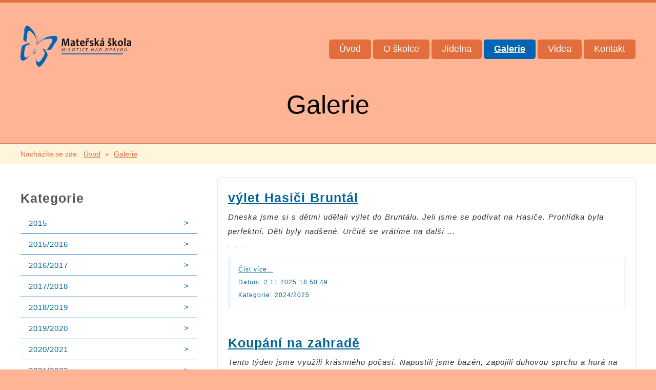

--- FILE ---
content_type: text/html; charset=utf-8
request_url: http://www.skolkamilotice.cz/aktuality.aspx?Page=1&SortBy=0&Category=0&Author=0&Article=Test
body_size: 54015
content:


<!DOCTYPE html>
<html>
<head id="Head"><title>
	Mateřská škola Milotice nad Opavou - Galerie
</title>
    
    <meta content="width=device-width, initial-scale=1.0" name="viewport">
<meta http-equiv="Content-Language" content="cs" /><meta http-equiv="Content-Type" content="text/html; charset=utf-8" /><meta name="Description" content="novinky a aktuality z dění v naší školce - mateřská škola milotice nad opavou" /><meta name="Keywords" content="novinky, a, aktuality, z, dění, v, naší, školce, mateřská, škola, milotice, nad, opavou" /><meta name="Robots" content="index, follow" /><meta name="Author" content="Stanislav Ospalý, http://www.stanislavospaly.cz/" /><link rel="stylesheet" type="text/css" href="/SharedContent/CascadingStyleSheets/Reset.css" /><link rel="stylesheet" type="text/css" href="/Themes/Default/CascadingStyleSheets/1_Design.css" /><link rel="stylesheet" type="text/css" href="/Themes/Default/CascadingStyleSheets/2_Others.css" /><link rel="stylesheet" type="text/css" href="/Themes/Default/CascadingStyleSheets/X_PinkScheme.css" /><link rel="Shortcut icon" href="Files/Ikona.png" /><script language="javascript" type="text/javascript" src="/SharedContent/JavaScripts/jQuery.js"></script><meta name="Generator" content="StWebEngine.ASPNET; StWebEngine.ASPNET; Professional web CMS for ASP.NET; 1.0.0.0; 1.0.0.0; Stanislav Ospalý; http://www.stanislavospaly.cz/; email@stanislavospaly.cz; Copyright © Stanislav Ospalý 2017; All rights reserved; f7cc5360-ce08-4b15-ab63-b112c559413a" /></head>
<body id="BackOffice">
    <div>
        <form method="post" action="/aktuality.aspx?Page=1&amp;SortBy=0&amp;Category=0&amp;Author=0&amp;Article=Test" id="StWebEngine_ASPNET__Page">
<div class="aspNetHidden">
<input type="hidden" name="__VIEWSTATE" id="__VIEWSTATE" value="/[base64]/[base64]/[base64]/[base64]/[base64]////8PZAIHDw8WAh8CBQ8vYWt0dWFsaXR5LmFzcHhkZAIIDxYCHwYC/////[base64]/Q2F0ZWdvcnk9MWQWAmYPFQEEMjAxNWQCAQ9kFgICAQ8PFgIfAgUbfi9ha3R1YWxpdHkuYXNweD9DYXRlZ29yeT0yZBYCZg8VAQkyMDE1LzIwMTZkAgIPZBYCAgEPDxYCHwIFG34vYWt0dWFsaXR5LmFzcHg/[base64]/[base64]/Q2F0ZWdvcnk9OWQWAmYPFQEJMjAyMi8yMDIzZAIJD2QWAgIBDw8WAh8CBRx+L2FrdHVhbGl0eS5hc3B4P0NhdGVnb3J5PTEwZBYCZg8VAQkyMDIzLzIwMjRkAgoPZBYCAgEPDxYCHwIFHH4vYWt0dWFsaXR5LmFzcHg/[base64]/[base64]" />
</div>

<div class="aspNetHidden">

	<input type="hidden" name="__VIEWSTATEGENERATOR" id="__VIEWSTATEGENERATOR" value="CA0B0334" />
</div>
            <div>
                
    <div id="Page">
        <div id="PageTop">
            <div class="ContentContainer">
                <div id="Header">
                    <div id="Logo">
                        <div id="Global_ContentCPH_Control_WebSiteLogo">
	<div class="LogoImage">
		<span><a href="./"><img src="Files/Logo.png" alt="" /></a></span>
	</div>
</div>
                        <div id="HeaderContent">
                            <p>724 216 542</p> <p><a href="mailto:ms.milotice@seznam.cz">ms.milotice@seznam.cz</a></p>
                        </div>
                        <div class="Clear"></div>
                    </div>
                    <div id="Menu">
                        <div id="MenuItems">
                            
<div>
    
    <div id="Global_ContentCPH_Control_Menu_Control_HierarchyRepeater">
	
            <ul>
                
            <li>
                
            <a id="Global_ContentCPH_Control_Menu_Menu_HyperLink_0" class="UnSelectedMenuItem" href="uvod.aspx">Úvod</a>
        
            </li>
        
            <li>
                
            <a id="Global_ContentCPH_Control_Menu_Menu_HyperLink_1" class="UnSelectedMenuItem" href="o-skolce.aspx">O školce</a>
        
            </li>
        
            <li>
                
            <a id="Global_ContentCPH_Control_Menu_Menu_HyperLink_2" class="UnSelectedMenuItem" href="jidelna.aspx">Jídelna</a>
        
            </li>
        
            <li>
                
            <a id="Global_ContentCPH_Control_Menu_Menu_HyperLink_3" class="SelectedMenuItem" href="aktuality.aspx">Galerie</a>
        
            </li>
        
            <li>
                
            <a id="Global_ContentCPH_Control_Menu_Menu_HyperLink_4" class="UnSelectedMenuItem" href="videa.aspx">Videa</a>
        
            </li>
        
            <li>
                
            <a id="Global_ContentCPH_Control_Menu_Menu_HyperLink_5" class="UnSelectedMenuItem" href="kontakt.aspx">Kontakt</a>
        
            </li>
        
            </ul>
        
</div>
</div>

                        </div>
                        <div id="MenuSearch">
                            <input name="ctl00$ctl00$Global_ContentCPH$Control_Search$SearchTextBox" type="text" maxlength="50" id="Global_ContentCPH_Control_Search_SearchTextBox" />
<input type="submit" name="ctl00$ctl00$Global_ContentCPH$Control_Search$SearchButton" value="Hledat" id="Global_ContentCPH_Control_Search_SearchButton" />

                        </div>
                        <div class="Clear"></div>
                    </div>
                    <div class="Clear"></div>
                </div>
            </div>
        </div>
        <div id="PageDescription">
            <div class="ContentContainer">
                
                
                <div id="Global_ContentCPH_Control_WebSiteIntroContent" class="IntroContent">
	<div>
		<h1>Galerie</h1>
	</div>
</div>
            </div>
            <div id="HeaderSiteMapPath">
                <div class="ContentContainer">
                    
<div>
    <span id="Global_ContentCPH_Control_SiteMapPath_Control_Label">Nacházíte se zde:</span>
    
            <a id="Global_ContentCPH_Control_SiteMapPath_Control_Repeater_SiteMapPath_HyperLink_0" href="uvod.aspx">Úvod</a>
        
            <span class="SiteMapPathSeparator">&raquo; </span>
        
            <a id="Global_ContentCPH_Control_SiteMapPath_Control_Repeater_SiteMapPath_HyperLink_1" href="aktuality.aspx">Galerie</a>
        
</div>

                </div>
            </div>
        </div>
        <div id="PageMiddle">
            <div id="Content">
                <div class="ContentContainer">
                    <div>
	
                            
                                <ContentTemplate>
                                    <div id="ContentWithWidgetZone">
                                        
    
<div>
    <div class="SectionControl">
		
<div>
    
            
<div>
    <div class="Blog">
        <div>
            <p class="BlogHeading">Blog: </p>
        </div>
        
                <div>
                    <div class="BlogFilter">
                        Řadit podle:
                        <select name="ctl00$ctl00$Global_ContentCPH$Control_PageZone$ctl01$Control_WidgetZone$Web_ContentWithWitgetZoneCPH$PageZoneContent2$ctl01$Section_ReadOnlyView$Section_Content$FilterSelector" id="Global_ContentCPH_Control_PageZone_ctl01_Control_WidgetZone_Web_ContentWithWitgetZoneCPH_PageZoneContent2_ctl01_Section_ReadOnlyView_Section_Content_FilterSelector">
			<option selected="selected" value="0">Nov&#233;</option>
			<option value="1">Star&#233;</option>
			<option value="2">Nejv&#237;ce komentovan&#233;</option>
			<option value="3">Nejm&#233;ně komentovan&#233;</option>
			<option value="4">Od A do Z</option>
			<option value="5">Od Z do A</option>
			<option value="6">N&#225;hodn&#233;</option>

		</select>
                    </div>
                    <div class="BlogFilter">
                        Vybrat kategorii:
                        <select name="ctl00$ctl00$Global_ContentCPH$Control_PageZone$ctl01$Control_WidgetZone$Web_ContentWithWitgetZoneCPH$PageZoneContent2$ctl01$Section_ReadOnlyView$Section_Content$CategorySelector" id="Global_ContentCPH_Control_PageZone_ctl01_Control_WidgetZone_Web_ContentWithWitgetZoneCPH_PageZoneContent2_ctl01_Section_ReadOnlyView_Section_Content_CategorySelector">
			<option selected="selected" value="0">Vše</option>
			<option value="2015">2015</option>
			<option value="2015/2016">2015/2016</option>
			<option value="2016/2017">2016/2017</option>
			<option value="2017/2018">2017/2018</option>
			<option value="2018/2019">2018/2019</option>
			<option value="2019/2020">2019/2020</option>
			<option value="2020/2021">2020/2021</option>
			<option value="2021/2022">2021/2022</option>
			<option value="2022/2023">2022/2023</option>
			<option value="2023/2024">2023/2024</option>
			<option value="2024/2025">2024/2025</option>
			<option value="2025/2026">2025/2026</option>

		</select>
                    </div>
                    <div class="BlogFilter">
                        Autor:
                        <select name="ctl00$ctl00$Global_ContentCPH$Control_PageZone$ctl01$Control_WidgetZone$Web_ContentWithWitgetZoneCPH$PageZoneContent2$ctl01$Section_ReadOnlyView$Section_Content$AuthorSelector" id="Global_ContentCPH_Control_PageZone_ctl01_Control_WidgetZone_Web_ContentWithWitgetZoneCPH_PageZoneContent2_ctl01_Section_ReadOnlyView_Section_Content_AuthorSelector">
			<option selected="selected" value="0">Všichni</option>
			<option value="Administrator">Administrator</option>
			<option value="StanislavOspaly">StanislavOspaly</option>

		</select>
                    </div>
                    <div class="BlogFilter">
                        <ul class="Commands">
                            <li>
                                <input type="submit" name="ctl00$ctl00$Global_ContentCPH$Control_PageZone$ctl01$Control_WidgetZone$Web_ContentWithWitgetZoneCPH$PageZoneContent2$ctl01$Section_ReadOnlyView$Section_Content$ApplyFiltersButton" value="Použít filtry" id="Global_ContentCPH_Control_PageZone_ctl01_Control_WidgetZone_Web_ContentWithWitgetZoneCPH_PageZoneContent2_ctl01_Section_ReadOnlyView_Section_Content_ApplyFiltersButton" class="CommandButton" />
                            </li>
                        </ul>
                    </div>
                </div>
                <div>
                    
                            <div class="BlogItem">
                                <p class="BlogItemTitle">
                                    <a id="Global_ContentCPH_Control_PageZone_ctl01_Control_WidgetZone_Web_ContentWithWitgetZoneCPH_PageZoneContent2_ctl01_Section_ReadOnlyView_Section_Content_DetailView_Repeater_BlogItemTitle_0" href="/aktuality.aspx&amp;Article=vylet-Hasici-Bruntal">v&#253;let Hasiči Brunt&#225;l</a>
                                </p>
                                <p class="BlogItemDescription">Dneska jsme si s dětmi udělali v&yacute;let do Brunt&aacute;lu. Jeli jsme se pod&iacute;vat na Hasiče. Prohl&iacute;dka byla perfektn&iacute;. Děti byly nad&scaron;en&eacute;. Určitě se vr&aacute;t&iacute;me na dal&scaron;&iacute; ... </p>
                                <div class="BlogItemSummary">
                                    <div class="PhotoGalleryItems">
                                        
                                                <a id="[base64]" class="web-gallery" data-fancybox-group="gallery" href="/aktuality.aspx&amp;Article=vylet-Hasici-Bruntal"><img src="GenericHandlers/PictureHandler.ashx?Picture=L0ZpbGVzL0dhbGVyaWUvSGFzaWNpLTI3MjAyNS8yMDI1MDcwMjExMjYzNi5qcGc=&amp;Width=128&amp;Height=128" alt="" /></a>
                                            
                                                <a id="[base64]" class="web-gallery" data-fancybox-group="gallery" href="/aktuality.aspx&amp;Article=vylet-Hasici-Bruntal"><img src="GenericHandlers/PictureHandler.ashx?Picture=L0ZpbGVzL0dhbGVyaWUvSGFzaWNpLTI3MjAyNS8yMDI1MDcwMjExMjY1Ny5qcGc=&amp;Width=128&amp;Height=128" alt="" /></a>
                                            
                                                <a id="[base64]" class="web-gallery" data-fancybox-group="gallery" href="/aktuality.aspx&amp;Article=vylet-Hasici-Bruntal"><img src="GenericHandlers/PictureHandler.ashx?Picture=L0ZpbGVzL0dhbGVyaWUvSGFzaWNpLTI3MjAyNS8yMDI1MDcwMjExMjcyMC5qcGc=&amp;Width=128&amp;Height=128" alt="" /></a>
                                            
                                    </div>
                                </div>
                                <div class="BlogItemInformations BlogItemInformations_Part1">
                                    <p class="BlogItemInformations_ReadMore">
                                        <a id="Global_ContentCPH_Control_PageZone_ctl01_Control_WidgetZone_Web_ContentWithWitgetZoneCPH_PageZoneContent2_ctl01_Section_ReadOnlyView_Section_Content_DetailView_Repeater_BlogItemReadMore_0" href="/aktuality.aspx&amp;Article=vylet-Hasici-Bruntal">Číst více...</a>
                                    </p>
                                    <p class="BlogItemInformations_PublishDate">Datum: 2.11.2025 18:50:49 </p>
                                    <p class="BlogItemInformations_Author">Autor: Administrator </p>
                                    <p class="BlogItemInformations_Category">Kategorie: 2024/2025 </p>
                                    <p class="BlogItemInformations_Comments">Komentáře: 0 </p>
                                </div>
                            </div>
                        
                            <div class="BlogItem">
                                <p class="BlogItemTitle">
                                    <a id="Global_ContentCPH_Control_PageZone_ctl01_Control_WidgetZone_Web_ContentWithWitgetZoneCPH_PageZoneContent2_ctl01_Section_ReadOnlyView_Section_Content_DetailView_Repeater_BlogItemTitle_1" href="/aktuality.aspx&amp;Article=Koupani-na-zahrade">Koup&#225;n&#237; na zahradě</a>
                                </p>
                                <p class="BlogItemDescription">Tento t&yacute;den jsme využili kr&aacute;snn&eacute;ho počas&iacute;. Napustili jsme baz&eacute;n, zapojili duhovou sprchu a hur&aacute; na koup&aacute;n&iacute; ... </p>
                                <div class="BlogItemSummary">
                                    <div class="PhotoGalleryItems">
                                        
                                                <a id="[base64]" class="web-gallery" data-fancybox-group="gallery" href="/aktuality.aspx&amp;Article=Koupani-na-zahrade"><img src="GenericHandlers/PictureHandler.ashx?Picture=L0ZpbGVzL0dhbGVyaWUva291cGFuaS0yNzIwMjUvSU1HMjAyNTA2MzAwOTU2MDkuanBn&amp;Width=128&amp;Height=128" alt="" /></a>
                                            
                                                <a id="[base64]" class="web-gallery" data-fancybox-group="gallery" href="/aktuality.aspx&amp;Article=Koupani-na-zahrade"><img src="GenericHandlers/PictureHandler.ashx?Picture=L0ZpbGVzL0dhbGVyaWUva291cGFuaS0yNzIwMjUvSU1HMjAyNTA2MzAwOTU2MTMuanBn&amp;Width=128&amp;Height=128" alt="" /></a>
                                            
                                                <a id="[base64]" class="web-gallery" data-fancybox-group="gallery" href="/aktuality.aspx&amp;Article=Koupani-na-zahrade"><img src="GenericHandlers/PictureHandler.ashx?Picture=L0ZpbGVzL0dhbGVyaWUva291cGFuaS0yNzIwMjUvSU1HMjAyNTA2MzAwOTU2MTguanBn&amp;Width=128&amp;Height=128" alt="" /></a>
                                            
                                    </div>
                                </div>
                                <div class="BlogItemInformations BlogItemInformations_Part1">
                                    <p class="BlogItemInformations_ReadMore">
                                        <a id="Global_ContentCPH_Control_PageZone_ctl01_Control_WidgetZone_Web_ContentWithWitgetZoneCPH_PageZoneContent2_ctl01_Section_ReadOnlyView_Section_Content_DetailView_Repeater_BlogItemReadMore_1" href="/aktuality.aspx&amp;Article=Koupani-na-zahrade">Číst více...</a>
                                    </p>
                                    <p class="BlogItemInformations_PublishDate">Datum: 2.11.2025 18:45:01 </p>
                                    <p class="BlogItemInformations_Author">Autor: Administrator </p>
                                    <p class="BlogItemInformations_Category">Kategorie: 2024/2025 </p>
                                    <p class="BlogItemInformations_Comments">Komentáře: 0 </p>
                                </div>
                            </div>
                        
                            <div class="BlogItem">
                                <p class="BlogItemTitle">
                                    <a id="Global_ContentCPH_Control_PageZone_ctl01_Control_WidgetZone_Web_ContentWithWitgetZoneCPH_PageZoneContent2_ctl01_Section_ReadOnlyView_Section_Content_DetailView_Repeater_BlogItemTitle_2" href="/aktuality.aspx&amp;Article=Den-deti-a-pasovani-predskolacku-27-6-2025">Den dět&#237; a pasov&#225;n&#237; předškol&#225;čků 27.6.2025</a>
                                </p>
                                <p class="BlogItemDescription"> ... </p>
                                <div class="BlogItemSummary">
                                    <div class="PhotoGalleryItems">
                                        
                                                <a id="[base64]" class="web-gallery" data-fancybox-group="gallery" href="/aktuality.aspx&amp;Article=Den-deti-a-pasovani-predskolacku-27-6-2025"><img src="GenericHandlers/PictureHandler.ashx?Picture=L0ZpbGVzL0dhbGVyaWUvRGVuLWRldGktMjc2MjAyNS8yMDI1MDYyNzE2MjEwOC5qcGc=&amp;Width=128&amp;Height=128" alt="" /></a>
                                            
                                                <a id="[base64]" class="web-gallery" data-fancybox-group="gallery" href="/aktuality.aspx&amp;Article=Den-deti-a-pasovani-predskolacku-27-6-2025"><img src="GenericHandlers/PictureHandler.ashx?Picture=L0ZpbGVzL0dhbGVyaWUvRGVuLWRldGktMjc2MjAyNS8yMDI1MDYyNzE2MjExMC5qcGc=&amp;Width=128&amp;Height=128" alt="" /></a>
                                            
                                                <a id="[base64]" class="web-gallery" data-fancybox-group="gallery" href="/aktuality.aspx&amp;Article=Den-deti-a-pasovani-predskolacku-27-6-2025"><img src="GenericHandlers/PictureHandler.ashx?Picture=L0ZpbGVzL0dhbGVyaWUvRGVuLWRldGktMjc2MjAyNS8yMDI1MDYyNzE2MjEyNS5qcGc=&amp;Width=128&amp;Height=128" alt="" /></a>
                                            
                                    </div>
                                </div>
                                <div class="BlogItemInformations BlogItemInformations_Part1">
                                    <p class="BlogItemInformations_ReadMore">
                                        <a id="Global_ContentCPH_Control_PageZone_ctl01_Control_WidgetZone_Web_ContentWithWitgetZoneCPH_PageZoneContent2_ctl01_Section_ReadOnlyView_Section_Content_DetailView_Repeater_BlogItemReadMore_2" href="/aktuality.aspx&amp;Article=Den-deti-a-pasovani-predskolacku-27-6-2025">Číst více...</a>
                                    </p>
                                    <p class="BlogItemInformations_PublishDate">Datum: 2.11.2025 18:36:52 </p>
                                    <p class="BlogItemInformations_Author">Autor: Administrator </p>
                                    <p class="BlogItemInformations_Category">Kategorie: 2024/2025 </p>
                                    <p class="BlogItemInformations_Comments">Komentáře: 0 </p>
                                </div>
                            </div>
                        
                            <div class="BlogItem">
                                <p class="BlogItemTitle">
                                    <a id="Global_ContentCPH_Control_PageZone_ctl01_Control_WidgetZone_Web_ContentWithWitgetZoneCPH_PageZoneContent2_ctl01_Section_ReadOnlyView_Section_Content_DetailView_Repeater_BlogItemTitle_3" href="/aktuality.aspx&amp;Article=Navsteva-Knihovny-25-6-2025">N&#225;vštěva Knihovny 25.6.2025</a>
                                </p>
                                <p class="BlogItemDescription"> ... </p>
                                <div class="BlogItemSummary">
                                    <div class="PhotoGalleryItems">
                                        
                                                <a id="[base64]" class="web-gallery" data-fancybox-group="gallery" href="/aktuality.aspx&amp;Article=Navsteva-Knihovny-25-6-2025"><img src="GenericHandlers/PictureHandler.ashx?Picture=L0ZpbGVzL0dhbGVyaWUvS25paG92bmEtQnJ1bnRhbC0yNTYyMDI1L0lNRzIwMjUwNjI1MDkyNTExLmpwZw==&amp;Width=128&amp;Height=128" alt="" /></a>
                                            
                                                <a id="[base64]" class="web-gallery" data-fancybox-group="gallery" href="/aktuality.aspx&amp;Article=Navsteva-Knihovny-25-6-2025"><img src="GenericHandlers/PictureHandler.ashx?Picture=L0ZpbGVzL0dhbGVyaWUvS25paG92bmEtQnJ1bnRhbC0yNTYyMDI1L0lNRzIwMjUwNjI1MDkyNTU0LmpwZw==&amp;Width=128&amp;Height=128" alt="" /></a>
                                            
                                                <a id="[base64]" class="web-gallery" data-fancybox-group="gallery" href="/aktuality.aspx&amp;Article=Navsteva-Knihovny-25-6-2025"><img src="GenericHandlers/PictureHandler.ashx?Picture=L0ZpbGVzL0dhbGVyaWUvS25paG92bmEtQnJ1bnRhbC0yNTYyMDI1L0lNRzIwMjUwNjI1MDkyNzM0LmpwZw==&amp;Width=128&amp;Height=128" alt="" /></a>
                                            
                                    </div>
                                </div>
                                <div class="BlogItemInformations BlogItemInformations_Part1">
                                    <p class="BlogItemInformations_ReadMore">
                                        <a id="Global_ContentCPH_Control_PageZone_ctl01_Control_WidgetZone_Web_ContentWithWitgetZoneCPH_PageZoneContent2_ctl01_Section_ReadOnlyView_Section_Content_DetailView_Repeater_BlogItemReadMore_3" href="/aktuality.aspx&amp;Article=Navsteva-Knihovny-25-6-2025">Číst více...</a>
                                    </p>
                                    <p class="BlogItemInformations_PublishDate">Datum: 2.11.2025 18:31:33 </p>
                                    <p class="BlogItemInformations_Author">Autor: Administrator </p>
                                    <p class="BlogItemInformations_Category">Kategorie: 2024/2025 </p>
                                    <p class="BlogItemInformations_Comments">Komentáře: 0 </p>
                                </div>
                            </div>
                        
                            <div class="BlogItem">
                                <p class="BlogItemTitle">
                                    <a id="Global_ContentCPH_Control_PageZone_ctl01_Control_WidgetZone_Web_ContentWithWitgetZoneCPH_PageZoneContent2_ctl01_Section_ReadOnlyView_Section_Content_DetailView_Repeater_BlogItemTitle_4" href="/aktuality.aspx&amp;Article=vylet-do-parku-v-Bruntale-20-6-2025">v&#253;let do parku v Brunt&#225;le 20.6.2025</a>
                                </p>
                                <p class="BlogItemDescription"> ... </p>
                                <div class="BlogItemSummary">
                                    <div class="PhotoGalleryItems">
                                        
                                                <a id="[base64]" class="web-gallery" data-fancybox-group="gallery" href="/aktuality.aspx&amp;Article=vylet-do-parku-v-Bruntale-20-6-2025"><img src="GenericHandlers/PictureHandler.ashx?Picture=L0ZpbGVzL0dhbGVyaWUvdnlsZXQtQnJ1bnRhbHNreS1wYXJrLTIwNjIwMjUvSU1HMjAyNTA2MjAxMDQxMDUuanBn&amp;Width=128&amp;Height=128" alt="" /></a>
                                            
                                                <a id="[base64]" class="web-gallery" data-fancybox-group="gallery" href="/aktuality.aspx&amp;Article=vylet-do-parku-v-Bruntale-20-6-2025"><img src="GenericHandlers/PictureHandler.ashx?Picture=L0ZpbGVzL0dhbGVyaWUvdnlsZXQtQnJ1bnRhbHNreS1wYXJrLTIwNjIwMjUvSU1HMjAyNTA2MjAxMDQxMTcuanBn&amp;Width=128&amp;Height=128" alt="" /></a>
                                            
                                                <a id="[base64]" class="web-gallery" data-fancybox-group="gallery" href="/aktuality.aspx&amp;Article=vylet-do-parku-v-Bruntale-20-6-2025"><img src="GenericHandlers/PictureHandler.ashx?Picture=L0ZpbGVzL0dhbGVyaWUvdnlsZXQtQnJ1bnRhbHNreS1wYXJrLTIwNjIwMjUvSU1HMjAyNTA2MjAxMDQxMTkuanBn&amp;Width=128&amp;Height=128" alt="" /></a>
                                            
                                    </div>
                                </div>
                                <div class="BlogItemInformations BlogItemInformations_Part1">
                                    <p class="BlogItemInformations_ReadMore">
                                        <a id="Global_ContentCPH_Control_PageZone_ctl01_Control_WidgetZone_Web_ContentWithWitgetZoneCPH_PageZoneContent2_ctl01_Section_ReadOnlyView_Section_Content_DetailView_Repeater_BlogItemReadMore_4" href="/aktuality.aspx&amp;Article=vylet-do-parku-v-Bruntale-20-6-2025">Číst více...</a>
                                    </p>
                                    <p class="BlogItemInformations_PublishDate">Datum: 2.11.2025 18:29:35 </p>
                                    <p class="BlogItemInformations_Author">Autor: Administrator </p>
                                    <p class="BlogItemInformations_Category">Kategorie: 2024/2025 </p>
                                    <p class="BlogItemInformations_Comments">Komentáře: 0 </p>
                                </div>
                            </div>
                        
                            
                        
                    <div class="BlogPaging">
                        <a class="PagingSelected">1</a><a class="PagingUnSelected" href="/aktuality.aspx?Page=2&amp;SortBy=0&amp;Category=0&amp;Author=0">2</a><a class="PagingUnSelected" href="/aktuality.aspx?Page=3&amp;SortBy=0&amp;Category=0&amp;Author=0">3</a><a class="PagingUnSelected" href="/aktuality.aspx?Page=4&amp;SortBy=0&amp;Category=0&amp;Author=0">4</a><a class="PagingUnSelected" href="/aktuality.aspx?Page=5&amp;SortBy=0&amp;Category=0&amp;Author=0">5</a><a class="PagingUnSelected" href="/aktuality.aspx?Page=6&amp;SortBy=0&amp;Category=0&amp;Author=0">6</a><a class="PagingUnSelected" href="/aktuality.aspx?Page=7&amp;SortBy=0&amp;Category=0&amp;Author=0">7</a><a class="PagingUnSelected" href="/aktuality.aspx?Page=8&amp;SortBy=0&amp;Category=0&amp;Author=0">8</a><a class="PagingUnSelected" href="/aktuality.aspx?Page=9&amp;SortBy=0&amp;Category=0&amp;Author=0">9</a><a class="PagingUnSelected" href="/aktuality.aspx?Page=10&amp;SortBy=0&amp;Category=0&amp;Author=0">10</a><span class="PagingContinue">...</span>
                    </div>
                </div>
                <div class="BlogFooter">
                    <p>
                        <strong>Celkem článků: </strong>
                        <span id="Global_ContentCPH_Control_PageZone_ctl01_Control_WidgetZone_Web_ContentWithWitgetZoneCPH_PageZoneContent2_ctl01_Section_ReadOnlyView_Section_Content_CountOfArticlesLabel">127</span>
                    </p>
                    <p>
                        <strong>Celkem kategorií: </strong>
                        <span id="Global_ContentCPH_Control_PageZone_ctl01_Control_WidgetZone_Web_ContentWithWitgetZoneCPH_PageZoneContent2_ctl01_Section_ReadOnlyView_Section_Content_CountOfCategoriesLabel">12</span>
                    </p>
                    <p>
                        <strong>Celkem komentářů: </strong>
                        <span id="Global_ContentCPH_Control_PageZone_ctl01_Control_WidgetZone_Web_ContentWithWitgetZoneCPH_PageZoneContent2_ctl01_Section_ReadOnlyView_Section_Content_CountOfCommentsLabel">0</span>
                    </p>
                </div>
            
    </div>
</div>


        
</div>

	</div>
</div>



                                    </div>
                                    <div id="WidgetZone">
                                        
    
<div>
    <div class="WidgetControl">
		
<div>
    
            
<div class="BlogCategories">
    <div>
        <p class="BlogCategoriesHeading">Kategorie </p>
    </div>
    
            <div class="BlogCategory">
                <p>
                    <a id="Global_ContentCPH_Control_PageZone_ctl01_Control_WidgetZone_Web_WidgetZoneCPH_WidgetZoneContent1_ctl01_Widget_ReadOnlyView_Widget_Content_Control_Repeater_BlocCategory_HyperLink_0" href="aktuality.aspx?Category=1">2015</a>
                </p>
            </div>
        
            <div class="BlogCategory">
                <p>
                    <a id="Global_ContentCPH_Control_PageZone_ctl01_Control_WidgetZone_Web_WidgetZoneCPH_WidgetZoneContent1_ctl01_Widget_ReadOnlyView_Widget_Content_Control_Repeater_BlocCategory_HyperLink_1" href="aktuality.aspx?Category=2">2015/2016</a>
                </p>
            </div>
        
            <div class="BlogCategory">
                <p>
                    <a id="Global_ContentCPH_Control_PageZone_ctl01_Control_WidgetZone_Web_WidgetZoneCPH_WidgetZoneContent1_ctl01_Widget_ReadOnlyView_Widget_Content_Control_Repeater_BlocCategory_HyperLink_2" href="aktuality.aspx?Category=3">2016/2017</a>
                </p>
            </div>
        
            <div class="BlogCategory">
                <p>
                    <a id="Global_ContentCPH_Control_PageZone_ctl01_Control_WidgetZone_Web_WidgetZoneCPH_WidgetZoneContent1_ctl01_Widget_ReadOnlyView_Widget_Content_Control_Repeater_BlocCategory_HyperLink_3" href="aktuality.aspx?Category=4">2017/2018</a>
                </p>
            </div>
        
            <div class="BlogCategory">
                <p>
                    <a id="Global_ContentCPH_Control_PageZone_ctl01_Control_WidgetZone_Web_WidgetZoneCPH_WidgetZoneContent1_ctl01_Widget_ReadOnlyView_Widget_Content_Control_Repeater_BlocCategory_HyperLink_4" href="aktuality.aspx?Category=5">2018/2019</a>
                </p>
            </div>
        
            <div class="BlogCategory">
                <p>
                    <a id="Global_ContentCPH_Control_PageZone_ctl01_Control_WidgetZone_Web_WidgetZoneCPH_WidgetZoneContent1_ctl01_Widget_ReadOnlyView_Widget_Content_Control_Repeater_BlocCategory_HyperLink_5" href="aktuality.aspx?Category=6">2019/2020</a>
                </p>
            </div>
        
            <div class="BlogCategory">
                <p>
                    <a id="Global_ContentCPH_Control_PageZone_ctl01_Control_WidgetZone_Web_WidgetZoneCPH_WidgetZoneContent1_ctl01_Widget_ReadOnlyView_Widget_Content_Control_Repeater_BlocCategory_HyperLink_6" href="aktuality.aspx?Category=7">2020/2021</a>
                </p>
            </div>
        
            <div class="BlogCategory">
                <p>
                    <a id="Global_ContentCPH_Control_PageZone_ctl01_Control_WidgetZone_Web_WidgetZoneCPH_WidgetZoneContent1_ctl01_Widget_ReadOnlyView_Widget_Content_Control_Repeater_BlocCategory_HyperLink_7" href="aktuality.aspx?Category=8">2021/2022</a>
                </p>
            </div>
        
            <div class="BlogCategory">
                <p>
                    <a id="Global_ContentCPH_Control_PageZone_ctl01_Control_WidgetZone_Web_WidgetZoneCPH_WidgetZoneContent1_ctl01_Widget_ReadOnlyView_Widget_Content_Control_Repeater_BlocCategory_HyperLink_8" href="aktuality.aspx?Category=9">2022/2023</a>
                </p>
            </div>
        
            <div class="BlogCategory">
                <p>
                    <a id="Global_ContentCPH_Control_PageZone_ctl01_Control_WidgetZone_Web_WidgetZoneCPH_WidgetZoneContent1_ctl01_Widget_ReadOnlyView_Widget_Content_Control_Repeater_BlocCategory_HyperLink_9" href="aktuality.aspx?Category=10">2023/2024</a>
                </p>
            </div>
        
            <div class="BlogCategory">
                <p>
                    <a id="Global_ContentCPH_Control_PageZone_ctl01_Control_WidgetZone_Web_WidgetZoneCPH_WidgetZoneContent1_ctl01_Widget_ReadOnlyView_Widget_Content_Control_Repeater_BlocCategory_HyperLink_10" href="aktuality.aspx?Category=11">2024/2025</a>
                </p>
            </div>
        
            <div class="BlogCategory">
                <p>
                    <a id="Global_ContentCPH_Control_PageZone_ctl01_Control_WidgetZone_Web_WidgetZoneCPH_WidgetZoneContent1_ctl01_Widget_ReadOnlyView_Widget_Content_Control_Repeater_BlocCategory_HyperLink_11" href="aktuality.aspx?Category=12">2025/2026</a>
                </p>
            </div>
        
            
        
</div>


        
</div>

	</div>
</div>



                                    </div>
                                    <div class="Clear"></div>
                                </ContentTemplate>
                            <div>

	</div>
                        
</div>
                    <div class='FacebookShare'><div id='fb-root'></div><script>(function(d,s,id){var js,fjs=d.getElementsByTagName(s)[0];if(d.getElementById(id))return;js=d.createElement(s);js.id=id;js.src='//connect.facebook.net/cs_CZ/sdk.js#xfbml=1&version=v2.9';fjs.parentNode.insertBefore(js,fjs);}(document,'script','facebook-jssdk'));</script><div><div class='fb-like' data-href='http://www.skolkamilotice.cz/aktuality.aspx?Page=1&SortBy=0&Category=0&Author=0&Article=Test' data-layout='button_count' data-action='like' data-size='small' data-show-faces='false' data-share='false'></div> <div class='fb-share-button' data-href='http://www.skolkamilotice.cz/aktuality.aspx?Page=1&SortBy=0&Category=0&Author=0&Article=Test' data-layout='button_count' data-size='small' data-mobile-iframe='true'><a class='fb-xfbml-parse-ignore' target='_blank' href='https://www.facebook.com/sharer/sharer.php?u=https%3A%2F%2Fdevelopers.facebook.com%2Fdocs%2Fplugins%2F&amp;src=sdkpreparse'>Sdílet</a></div><div class='Clear'></div></div></div>
                    <div id="BottomSiteMapPath">
                        
<div>
    <span id="Global_ContentCPH_Control_BottomSiteMapPath_Control_Label">Nacházíte se zde:</span>
    
            <a id="Global_ContentCPH_Control_BottomSiteMapPath_Control_Repeater_SiteMapPath_HyperLink_0" href="uvod.aspx">Úvod</a>
        
            <span class="SiteMapPathSeparator">&raquo; </span>
        
            <a id="Global_ContentCPH_Control_BottomSiteMapPath_Control_Repeater_SiteMapPath_HyperLink_1" href="aktuality.aspx">Galerie</a>
        
</div>

                    </div>
                </div>
            </div>
        </div>
        <div id="PageBottom">
            <div class="ContentContainer">
                <div id="Bottom">
                    <div id="BottomMenu">
                        
<div>
    
    <div id="Global_ContentCPH_Control_FooterMenu_Control_HierarchyRepeater">
	
            <ul>
                
            <li>
                
            <a id="Global_ContentCPH_Control_FooterMenu_FooterMenu_HyperLink_0" href="uvod.aspx">Úvod</a>
        
            </li>
        
            <li>
                
            <a id="Global_ContentCPH_Control_FooterMenu_FooterMenu_HyperLink_1" href="o-skolce.aspx">O školce</a>
        
            </li>
        
            <li>
                
            <a id="Global_ContentCPH_Control_FooterMenu_FooterMenu_HyperLink_2" href="jidelna.aspx">Jídelna</a>
        
            </li>
        
            <li>
                
            <a id="Global_ContentCPH_Control_FooterMenu_FooterMenu_HyperLink_3" href="aktuality.aspx">Galerie</a>
        
            </li>
        
            <li>
                
            <a id="Global_ContentCPH_Control_FooterMenu_FooterMenu_HyperLink_4" href="videa.aspx">Videa</a>
        
            </li>
        
            <li>
                
            <a id="Global_ContentCPH_Control_FooterMenu_FooterMenu_HyperLink_5" href="kontakt.aspx">Kontakt</a>
        
            </li>
        
            </ul>
        
</div>
</div>

                    </div>
                    <div id="Search">
                        <input name="ctl00$ctl00$Global_ContentCPH$Control_BottomSearch$SearchTextBox" type="text" maxlength="50" id="Global_ContentCPH_Control_BottomSearch_SearchTextBox" />
<input type="submit" name="ctl00$ctl00$Global_ContentCPH$Control_BottomSearch$SearchButton" value="Hledat" id="Global_ContentCPH_Control_BottomSearch_SearchButton" />

                    </div>
                    <div class="Clear"></div>
                </div>
            </div>
        </div>
        <div id="PageFooter">
            <div class="ContentContainer">
                <div id="Footer">
                    <div id="FooterLeft">
                        <p>Copyright &copy; Mateřsk&aacute; &scaron;kola Milotice nad Opavou, Milotice nad Opavou 95, okres Brunt&aacute;l, 2017.</p> <p><strong>Cesty za pozn&aacute;n&iacute;m, aneb vzhůru do nekonečna a je&scaron;tě d&aacute;l.</strong></p> <p><a href="http://www.skolkamilotice.cz/pristupnost.aspx">Prohl&aacute;&scaron;en&iacute; o př&iacute;stupnosti</a></p> <p>V&scaron;echna pr&aacute;va vyhrazena.</p>
                    </div>
                    <div id="FooterRight">
                        <div id="FooterThemeSwitcher">
                            <div id="Global_ContentCPH_Control_WebSiteThemeSelector">
	<div class="WebSiteThemeSelector">
		<input type="submit" name="ctl00$ctl00$Global_ContentCPH$Control_WebSiteThemeSelector$ctl01" value="Jednoduché zobrazení" />
	</div>
</div>
                        </div>
                        <p>
                            <a id="Global_ContentCPH_SiteMap_HyperLink" href="ApplicationPages/SiteMap.aspx">Mapa webu</a>
                        </p>
                        <p>
                            Běží pomocí:
                            <a id="Global_ContentCPH_Control_CompanyWebSiteHyperLink" href="http://www.stanislavospaly.cz/">StWebEngine.ASPNET</a>
                        </p>
                        <p>
                            <a id="Global_ContentCPH_Administration_HyperLink" href="Administration/Login/Login.aspx">Přejít do administrace</a>
                        </p>
                    </div>
                    <div class="Clear"></div>
                </div>
            </div>
        </div>
    </div>

            </div>
            <div id="AdditionalContainer">

</div>
        </form>
    </div>
</body>
</html>


--- FILE ---
content_type: text/css
request_url: http://www.skolkamilotice.cz/SharedContent/CascadingStyleSheets/Reset.css
body_size: 772
content:
* {
    cursor: default;
    margin: 0;
    padding: 0;
}

a {
    cursor: pointer;
    text-decoration: underline;
}

a:hover { text-decoration: none; }

a > img { cursor: pointer; }

img { border-style: none; }

label { cursor: pointer; }

input[type="text"] {
    cursor: text;
    outline: none;
}

input[type="password"] {
    cursor: text;
    outline: none;
}

textarea {
    cursor: text;
    outline: none;
}

input[type="submit"] {
    cursor: pointer;
    outline: none;
    text-decoration: underline;
}

input[type="submit"]:hover { text-decoration: none; }

input[type="checkbox"] {
    cursor: pointer;
    outline: none;
}

select {
    cursor: pointer;
    outline: none;
}

.Clear { clear: both; }


--- FILE ---
content_type: text/css
request_url: http://www.skolkamilotice.cz/Themes/Default/CascadingStyleSheets/1_Design.css
body_size: 48987
content:
body {
    background-color: #006496;
    color: #000;
    font-family: Calibri, Arial, Sans-Serif;
    font-size: 15px;
    text-align: center;
}

::selection {
    background-color: #006496;
    color: #FFF;
}

::-moz-selection {
    background-color: #006496;
    color: #FFF;
}

#PageTop {
    background-color: #006496;
    padding: 45px 0 25px;
}

.ContentContainer {
    margin: 0 auto;
    max-width: 1200px;
    padding: 0 15px;
    text-align: left;
    width: calc(100% - 30px);
}

#Logo h1 a {
    color: #FFF;
    text-decoration: none;
}

#Logo h2 a {
    color: #FFF;
    text-decoration: none;
}

#Logo h1 {
    font-size: 30px;
    font-weight: 400;
    position: relative;
    top: 10px;
}

#Logo h2 {
    font-size: 18px;
    font-weight: 400;
    position: relative;
    top: 10px;
}

#Logo img {
    border-style: none;
    height: 80px;
}

.LogoImage {
    float: left;
    padding-right: 30px;
}

.LogoContent { float: left; }

#HeaderContent {
    float: right;
    padding: 10px 0px;
    text-align: right;
}

#HeaderContent p {
    color: #FFFFFF;
    font-size: 18px;
    line-height: 30px;
}

#HeaderContent a {
    color: #FF9664;
    text-decoration: underline;
}

#HeaderContent a:hover {
    color: #FFFFCD;
    text-decoration: none;
}

#Menu {
    background-color: #007DAF;
    border-radius: 5px;
    clear: both;
    margin-top: 45px;
    padding: 0 5px;
}

#MenuItems { display: inline-block; }

#MenuItems li {
    display: inline-block;
    list-style: none;
    margin: 0 2px;
    position: relative;
}

#MenuItems a {
    border-top: 2px solid #007DAF;
    color: #FFF;
    display: block;
    font-size: 18px;
    line-height: 45px;
    padding: 1px 20px 2px;
    text-decoration: none;
}

#MenuItems li:hover > a {
    background-color: #0096C8;
    border-top: 2px solid #FF9664;
    color: #FFFFCD;
}

#MenuItems ul li:hover > ul { display: block; }

#MenuItems ul ul {
    display: none;
    left: 0;
    margin-left: -2px;
    padding-top: 5px;
    position: absolute;
    text-align: left;
    top: 45px;
    z-index: 99999;
}

#MenuItems ul ul li { width: 230px; }

#MenuItems ul ul a {
    background-color: #0096C8;
    border-radius: 0;
    border-top: none;
    color: #FFF;
    font-size: 14px;
    line-height: 20px;
    padding: 8px 25px;
}

#MenuItems ul ul li:hover > a {
    background-color: #00AFE1;
    border-top: none;
}

#MenuItems ul ul ul {
    left: 220px;
    top: 0;
}

.SelectedMenuItem, .SelectedMenuItem:hover {
    background-color: #00AFE1 !important;
    border-top: 2px solid #FF9664 !important;
    color: #FFF !important;
}

#MenuItems ul ul .SelectedMenuItem, #MenuItems ul ul .SelectedMenuItem:hover { border-top: none !important; }

#MenuItems ul ul .SelectedMenuItem:before, #MenuItems ul ul .SelectedMenuItem:hover:before { content: "» "; }

#MenuSearch {
    display: inline-block;
    float: right;
    margin: 11px 5px 0 0;
    text-align: right;
}

#MenuSearch input[type="text"] {
    background-color: #F0F0F0;
    border: 1px solid #E1E1E1;
    border-radius: 5px;
    color: #000;
    font-size: 12px;
    height: 26px;
}

#MenuSearch input[type="text"]:hover {
    background-color: #FFFFFF;
    border: 1px solid #FF9664;
}

#MenuSearch input[type="text"]:focus {
    background-color: #FFFFFF;
    border: 1px solid #FF9664;
}

#MenuSearch input[type="submit"] {
    background: linear-gradient(to bottom, #ff964b 0%, #ff7d32 100%);
    border: 1px solid #FFAF64;
    border-radius: 5px;
    color: #000;
    filter: progid:DXImageTransform.Microsoft.gradient(startColorstr='#ff964b', endColorstr='#ff7d32', GradientType=0);
    font-size: 12px;
    height: 28px;
    margin-left: 2px;
    text-decoration: none;
    width: 100px;
}

#MenuSearch input[type="submit"]:hover {
    background: linear-gradient(to bottom, #ff7d32 0%, #ff964b 100%);
    border: 1px solid #FFAF64;
    color: #FFF;
    filter: progid:DXImageTransform.Microsoft.gradient(startColorstr='#ff7d32', endColorstr='#ff964b', GradientType=0);
}

#MenuSearch input[type="submit"]:focus {
    background: #ff964b;
    color: #000;
}

#PageDescription { background-color: #006496; }

.IntroSlider {
    padding: 1px 0 30px;
    text-align: center;
}

.IntroSlider .Web-Slider img { border-radius: 0; }

.IntroPicture {
    padding: 1px 0 30px;
    text-align: center;
}

.IntroPicture img {
    border-radius: 5px;
    width: 100%;
}

.IntroContent {
    color: #E1E1E1;
    padding: 1px 0 30px;
    text-align: center;
}

.IntroContent h1 {
    font-size: 50px;
    font-weight: 400;
    line-height: 60px;
    margin: 15px 0;
}

.IntroContent h2 {
    font-size: 30px;
    font-weight: 400;
    line-height: 40px;
    margin: 15px 0;
}

.IntroContent h3 {
    font-size: 25px;
    font-weight: 400;
    line-height: 38px;
    margin: 15px 0;
}

.IntroContent h4 {
    font-size: 24px;
    font-weight: 400;
    line-height: 36px;
    margin: 15px 0;
}

.IntroContent h5 {
    font-size: 22px;
    font-weight: 400;
    line-height: 34px;
    margin: 15px 0;
}

.IntroContent h6 {
    font-size: 20px;
    font-weight: 400;
    line-height: 32px;
    margin: 15px 0;
}

.IntroContent p {
    font-size: 18px;
    line-height: 30px;
    margin: 15px 0;
}

.IntroContent ul { text-align: left; }

.IntroContent ol { text-align: left; }

.IntroContent li {
    line-height: 30px;
    margin-left: 25px;
}

.IntroContent a {
    color: #FFFFCD;
    text-decoration: underline;
}

.IntroContent a:hover { text-decoration: none; }

.IntroContent img { border-radius: 5px; }

#HeaderSiteMapPath {
    background-color: #FF6419;
    color: #FFF;
    font-size: 14px;
    line-height: 20px;
    padding: 10px 0;
}

#HeaderSiteMapPath span {
    display: inline-block;
    margin-right: 5px;
}

#HeaderSiteMapPath a {
    color: #FFF;
    display: inline-block;
}

#HeaderSiteMapPath a:hover { color: #FFF; }

.SiteMapPathSeparator { margin: 0 5px; }

#Content {
    background-color: #EBF5FF;
    padding: 25px 0 15px;
}

#WidgetZone {
    float: left;
    width: 30%;
}

#ContentWithWidgetZone {
    float: right;
    width: 68%;
}

.SectionControl {
    background-color: #FFF;
    border: 1px solid #E6E6E6;
    border-radius: 5px;
    margin-bottom: 20px;
}

.WidgetControl { margin-bottom: 20px; }

#Content hr {
    background-color: #E1E1E1;
    border-style: none;
    color: #E1E1E1;
    height: 1px;
    margin: 0 25px;
}

#ContentWithWidgetZone h1, #ContentWithoutWidgetZone h1 {
    font-size: 25px;
    line-height: 35px;
    margin: 25px;
}

#ContentWithWidgetZone h2, #ContentWithoutWidgetZone h2 {
    font-size: 20px;
    line-height: 30px;
    margin: 25px;
}

#ContentWithWidgetZone h3, #ContentWithoutWidgetZone h3 {
    font-size: 15px;
    line-height: 20px;
    margin: 25px;
}

#ContentWithWidgetZone h4, #ContentWithoutWidgetZone h4 {
    font-size: 15px;
    font-style: italic;
    line-height: 20px;
    margin: 25px;
    text-decoration: underline;
}

#ContentWithWidgetZone h5, #ContentWithoutWidgetZone h5 {
    font-size: 15px;
    line-height: 20px;
    margin: 25px;
    text-decoration: underline;
}

#ContentWithWidgetZone h6, #ContentWithoutWidgetZone h6 {
    font-size: 15px;
    font-style: italic;
    line-height: 20px;
    margin: 25px;
}

#ContentWithWidgetZone p, #ContentWithoutWidgetZone p {
    letter-spacing: 1px;
    line-height: 28px;
    margin: 25px;
    word-spacing: 1px;
}

#ContentWithWidgetZone ul, #ContentWithoutWidgetZone ul {
    list-style-type: disc;
    margin: 25px;
}

#ContentWithWidgetZone ul ul, #ContentWithoutWidgetZone ul ul { margin: 0 15px; }

#ContentWithWidgetZone ol, #ContentWithoutWidgetZone ol { margin: 10px 25px; }

#ContentWithWidgetZone ol ol, #ContentWithoutWidgetZone ol ol { margin: 0 15px; }

#ContentWithWidgetZone li, #ContentWithoutWidgetZone li {
    letter-spacing: 1px;
    line-height: 20px !important;
    margin: 5px 0 5px 30px;
    word-spacing: 1px;
}

#ContentWithWidgetZone a, #ContentWithoutWidgetZone a { color: #006496; }

#ContentWithWidgetZone a:hover, #ContentWithoutWidgetZone a:hover { color: #C80000; }

#ContentWithWidgetZone img {
    height: auto;
    width: 100%;
}

#ContentWithoutWidgetZone img { height: auto; }

iframe {
    border: none;
    border-radius: 5px;
    height: 500px;
    margin: 25px;
    width: calc(100% - 50px);
}

iframe[src='javascript:""'] {
    margin: 0px !important;
    width: 100% !important;
}

iframe[id^='mce_'] {
    margin: 0px 10px 0px 0px !important;
    width: calc(100% - 10px) !important;
}

.ContentTablePanel {
    margin: 0 25px 25px;
    overflow-x: auto;
}

.ContentTable {
    background-color: #FFF;
    border-collapse: collapse;
    font-style: italic;
    overflow: auto;
    width: 100%;
}

.ContentTable caption {
    font-weight: 700;
    margin-bottom: 5px;
    text-align: left;
}

.ContentTable thead {
    background-color: #007DAF;
    color: #FFF;
    font-style: normal;
    font-weight: 700;
}

.ContentTable thead tr:hover { background-color: #007DAF !important; }

.ContentTable tfoot {
    background-color: #0096C8;
    color: #FFF;
    font-style: normal;
}

.ContentTable tfoot tr:hover { background-color: #0096C8 !important; }

.ContentTable tr:hover { background-color: #FFFFC8; }

.ContentTable td {
    border: 1px solid #AAA;
    padding: 5px 10px;
    white-space: nowrap;
}

.Sloupce {
    clear: both;
    padding: 15px;
}

.Sloupce > div:hover { background-color: #FAFAFA; }

.Sloupec-1 {
    display: inline-block;
    text-align: center;
}

.Sloupce hr { margin: 0px 15px 25px !important; }

.Sloupec-2 {
    display: inline-block;
    float: left;
    text-align: center;
    width: 50%;
}

@media (max-width: 600px) {
    .Sloupce { padding: 0px; }

    .Sloupce hr { display: none; }

    .Sloupec-1, .Sloupec-2 {
        display: block;
        float: none;
        padding: 0px 0px 1px;
        width: 100%;
    }
}

.Sloupec-3 {
    display: inline-block;
    float: left;
    text-align: center;
    width: 33.33%;
}

@media (max-width: 800px) {
    .Sloupec-3 {
        display: block;
        float: none;
        padding: 0px 0px 1px;
        width: 100%;
    }
}

.Sloupec-4 {
    display: inline-block;
    float: left;
    text-align: center;
    width: 25%;
}

@media (max-width: 1000px) {
    .Sloupce > div:hover { background-color: transparent; }

    .Sloupec-4 {
        display: block;
        float: none;
        padding: 0px 0px 1px;
        width: 100%;
    }
}

#WidgetZone .ReadView h1, #WidgetZone .ReadView h2, #WidgetZone .ReadView h3, #WidgetZone .ReadView h4, #WidgetZone .ReadView h5, #WidgetZone .ReadView h6, #WidgetZone .ReadView p { margin: 25px; }

#WidgetZone .ReadView img { margin: 0; }

#WidgetZone h1 {
    font-size: 25px;
    line-height: 35px;
    margin: 25px 15px 25px 0;
}

#WidgetZone h2 {
    font-size: 20px;
    line-height: 30px;
    margin: 25px 15px 25px 0;
}

#WidgetZone h3 {
    font-size: 15px;
    line-height: 20px;
    margin: 25px 15px 25px 0;
}

#WidgetZone h4 {
    font-size: 15px;
    font-style: italic;
    line-height: 20px;
    margin: 25px 15px 25px 0;
    text-decoration: underline;
}

#WidgetZone h5 {
    font-size: 15px;
    line-height: 20px;
    margin: 25px 15px 25px 0;
    text-decoration: underline;
}

#WidgetZone h6 {
    font-size: 15px;
    font-style: italic;
    line-height: 20px;
    margin: 25px 15px 25px 0;
}

#WidgetZone p {
    letter-spacing: 1px;
    line-height: 28px;
    margin: 25px 15px 25px 0;
    word-spacing: 1px;
}

#WidgetZone ul {
    list-style-type: disc;
    margin: 25px 15px;
}

#WidgetZone ul ul { margin: 0; }

#WidgetZone ol { margin: 25px 15px; }

#WidgetZone ol ol { margin: 0 2px; }

#WidgetZone li {
    letter-spacing: 1px;
    line-height: 20px;
    margin: 5px 0 5px 25px;
    word-spacing: 1px;
}

#WidgetZone a { color: #006496; }

#WidgetZone a:hover { color: #C80000; }

#WidgetZone img {
    height: auto;
    width: 100%;
}

.FacebookShare { margin: 25px 0px 10px; }

.FacebookShare iframe { margin: 0px !important; }

#BottomSiteMapPath {
    color: #555;
    font-size: 14px;
    line-height: 20px;
    padding: 10px 0;
    padding-top: 5px;
}

#BottomSiteMapPath span {
    display: inline-block;
    margin-right: 5px;
}

#BottomSiteMapPath a {
    color: #555;
    display: inline-block;
}

#BottomSiteMapPath a:hover { color: #006496; }

#PageBottom {
    background-color: #FF6419;
    padding: 25px 0;
}

#BottomMenu {
    float: left;
    text-align: left;
    width: calc(100% - 350px);
}

#BottomMenu li {
    display: inline;
    line-height: 30px;
    margin-right: 10px;
}

#BottomMenu li a {
    border-bottom: 1px solid #FFF;
    color: #FFF;
    text-decoration: none;
    text-transform: uppercase;
    word-spacing: 1px;
}

#BottomMenu li a:hover {
    border-bottom: none;
    color: #FFFFCD;
}

#Search {
    float: right;
    margin: 2px auto 0;
    text-align: right;
    width: 320px;
}

#Search input[type="text"] {
    background-color: #F5F5F5;
    border: 1px solid #006496;
    border-radius: 5px;
    color: #000;
    max-width: 200px;
    padding: 5px;
    width: calc(100% - 150px);
}

#Search input[type="text"]:hover {
    background-color: #FFFFFF;
    border: 1px solid #000;
}

#Search input[type="text"]:focus {
    background-color: #FFFFFF;
    border: 1px solid #000;
}

#Search input[type="submit"] {
    background-color: #006496;
    border: 1px solid #006496;
    border-radius: 5px;
    color: #FFF !important;
    font-size: 12px;
    margin-left: 2px;
    padding: 6px 15px 5px;
    text-decoration: none;
    width: 100px;
}

#Search input[type="submit"]:hover {
    background-color: #FFFFFF;
    border: 1px solid #006496;
    border-radius: 5px;
    color: #006496 !important;
}

#Search input[type="submit"]:focus {
    background-color: #007DAF !important;
    border: 1px solid #007DAF !important;
    color: #FFFFCD !important;
}

#PageFooter { padding: 25px 0; }

#PageFooter p {
    color: #FFF;
    line-height: 25px;
    word-spacing: 1px;
}

#PageFooter a { color: #FFF; }

#PageFooter a:hover { color: #FFFFCD; }

#FooterLeft {
    float: left;
    width: 70%;
}

#FooterRight {
    float: right;
    text-align: right;
    width: 30%;
}

.WebSiteThemeSelector input[type="submit"] {
    background-color: #FF7D32;
    border: 1px solid #FF6419;
    color: #FFF;
    font-size: 12px;
    letter-spacing: 1px;
    margin-bottom: 25px !important;
    padding: 6px 15px 5px;
    text-decoration: none;
    text-transform: uppercase;
    word-spacing: 1px;
}

.WebSiteThemeSelector input[type="submit"]:hover {
    background-color: #FFF;
    border: 1px solid #FFF;
    color: #000;
}

.WebSiteThemeSelector input[type="submit"]:focus {
    background-color: #FFAF64;
    border: 1px solid #FF7D32;
    color: #000;
}

#SearchDescription { font-size: 18px; }

#SearchFilter { margin-right: 10px; }

#SearchFilter li {
    display: inline-block;
    margin: 0;
}

#SearchFilter select {
    background-color: #FFF;
    border: 1px solid #006496;
    border-radius: 5px;
    color: #000;
    padding: 8px;
    width: 250px;
}

#SearchFilter select:hover { border: 1px solid #000; }

#SearchFilter select:focus { border: 1px solid #000; }

#SearchFilter option[selected="selected"] { color: #006496; }

.SearchResult { margin: 35px 25px; }

.SearchResult h2 { margin: 5px 0 !important; }

.SearchResult p {
    line-height: 20px !important;
    margin: 5px 0 !important;
}

#SearchPaging { padding: 0 25px 25px; }

.SuccessMessage {
    background: linear-gradient(to bottom, #cdeb8c 0%, #a5c855 100%);
    border: 1px solid #a5c855;
    border-radius: 5px;
    color: #000;
    filter: progid:DXImageTransform.Microsoft.gradient(startColorstr='#cdeb8c', endColorstr='#a5c855', GradientType=0);
    font-weight: 700;
    margin: 15px 0;
    padding: 10px;
}

.ErrorMessage {
    background: linear-gradient(to bottom, #ff8c82 0%, #c85a5a 100%);
    border: 1px solid #c85a5a;
    border-radius: 5px;
    color: #000;
    filter: progid:DXImageTransform.Microsoft.gradient(startColorstr='#ff8c82', endColorstr='#c85a5a', GradientType=0);
    font-weight: 700;
    margin: 15px 0;
    padding: 10px;
}

.Commands { margin: 10px !important; }

.Commands li {
    display: inline;
    margin: 0 !important;
}

.Commands input[type="submit"], .CommandButton {
    background-color: #006496;
    border: 1px solid #006496;
    border-radius: 5px;
    color: #FFF !important;
    font-size: 12px;
    margin-top: 5px;
    padding: 10px 15px 9px;
    text-decoration: none !important;
    text-transform: uppercase;
}

.Commands input[type="submit"]:hover, .CommandButton:hover {
    background-color: #FFFFFF;
    border: 1px solid #006496;
    border-radius: 5px;
    color: #006496 !important;
}

.Commands input[type="submit"]:focus, .CommandButton:focus {
    background-color: #007DAF !important;
    border: 1px solid #007DAF !important;
    color: #FFFFCD !important;
}

.Empty {
    color: #009600 !important;
    font-size: 15px;
    font-weight: 700;
    text-align: center;
}

.SiteMap { padding-bottom: 15px; }

.ContactForm {
    background-color: #FFF;
    margin: 20px 15px 25px;
}

.ContactFormHeading {
    font-size: 20px;
    font-weight: 700;
    margin: 5px 10px !important;
}

.ContactFormTable {
    border-collapse: collapse;
    margin: 10px;
}

.ContactFormTable td { padding: 5px 0; }

.ContactFormTableCell1 {
    color: #006496;
    min-width: 100px;
}

.ContactFormTableCell2 { width: 100%; }

.ContactFormTableCell2 input[type="text"], .ContactFormTableCell2 textarea {
    background-color: #FFF;
    border: 1px solid #AAA;
    border-radius: 5px;
    color: #AAA;
    margin-left: -1px;
    padding: 5px;
    width: calc(100% - 10px);
}

.ContactFormTableCell2 textarea { height: 200px; }

.ContactFormTableCell2 input[type="text"]:hover, .ContactFormTableCell2 input[type="text"]:focus, .ContactFormTableCell2 textarea:hover, .ContactFormTableCell2 textarea:focus {
    border: 1px solid #000;
    color: #000;
}

.ContactFormAntiBot img {
    border: 1px solid #AAA;
    border-radius: 5px;
    display: block;
    margin-left: -1px;
    max-width: 199px !important;
    width: 100% !important;
}

.ContactFormAntiBot img:hover { border: 1px solid #000; }

.ContactFormAntiBot input[type="text"] {
    display: block;
    margin-top: 10px;
    max-width: 189px !important;
    width: calc(100% - 10px) !important;
}

.ContactFormTableCell3 {
    color: red;
    font-size: 20px;
    font-weight: 700;
    min-width: 20px;
    padding: 0 !important;
    text-align: right;
}

.DownloadList {
    background-color: #FFF;
    margin: 20px 15px 25px;
}

.DownloadListHeading {
    font-size: 20px;
    font-weight: 700;
    margin: 5px 10px !important;
}

.DownloadListItem {
    border: 1px solid #AAA;
    border-radius: 5px;
    margin: 10px;
    padding: 10px 15px;
}

.DownloadListItem:hover {
    background-color: #FFFFC8;
    border: 1px solid #000;
}

.DownloadListItemTitle { margin: 0 0 5px !important; }

.DownloadListItemTitle a { font-weight: 700; }

.DownloadListItemInformations {
    color: #006496;
    font-style: italic;
    margin: 0 !important;
}

.DownloadListItemDescription {
    color: #323232;
    font-style: italic;
    margin: 5px 0 !important;
}

.PhotoGallery {
    background-color: #FFF;
    margin: 20px 15px;
}

.PhotoGalleryHeading {
    font-size: 20px;
    font-weight: 700;
    margin: 0 10px 15px !important;
}

.PhotoGalleryItems { margin: 5px; }

.PhotoGalleryItems a { margin: 5px; }

.PhotoGalleryItems img {
    border: 1px solid #AAA;
    border-radius: 5px;
    margin-bottom: 5px;
    width: 100px !important;
}

.PhotoGalleryItems img:hover {
    border: 1px solid #000;
    opacity: 0.75;
}

.PhotoGallery .RightCommands {
    right: -15px;
    top: -5px;
}

.GuestBook {
    background-color: #FFF;
    margin: 20px 15px 10px;
}

.GuestBookHeading {
    font-size: 20px;
    font-weight: 700;
    margin: 5px 10px !important;
}

.GuestBookFilter {
    margin: 10px 10px 15px 0;
    padding: 5px 0;
}

.GuestBookFilter ul { margin: 0 0 0 10px !important; }

.GuestBookFilter li {
    display: inline-block;
    margin: 0 !important;
}

.GuestBookFilter select {
    background-color: #FFF;
    border: 1px solid #AAA;
    border-radius: 5px;
    color: #000;
    padding: 8px;
    width: 250px;
}

.GuestBookFilter select:hover { border: 1px solid #000; }

.GuestBookFilter select:focus { border: 1px solid #000; }

.GuestBookFilter option[selected="selected"] { color: #006496; }

.GuestBookItem {
    border: 1px solid #AAA;
    border-radius: 5px;
    margin: 10px;
    padding: 10px;
}

.GuestBookItem ul { margin-right: 5px !important; }

.GuestBookItemText {
    font-style: italic;
    margin: 0px 5px 5px !important;
}

.GuestBookItemInformations {
    background-color: #EBF5FF;
    border-radius: 5px;
    margin-top: 15px;
    padding: 10px;
}

.GuestBookItemInformations p {
    color: #006496;
    font-size: 12px;
    line-height: 25px !important;
    margin: 0 5px !important;
}

.GuestBookPaging {
    margin-top: 15px;
    padding: 0 10px;
}

.GuestBookForm {
    margin: 15px 0px 0px;
    padding: 10px 0 5px;
}

.GuestBookFormTable {
    border-collapse: collapse;
    margin: 10px;
}

.GuestBookFormTable td { padding: 5px 0; }

.GuestBookFormTableCell1 {
    color: #006496;
    font-weight: 700;
    min-width: 100px;
}

.GuestBookFormTableCell2 { width: 100%; }

.GuestBookFormTableCell2 input[type="text"], .GuestBookFormTableCell2 textarea {
    background-color: #FFF;
    border: 1px solid #AAA;
    border-radius: 5px;
    color: #AAA;
    margin-left: -1px;
    padding: 5px;
    width: calc(100% - 10px);
}

.GuestBookFormTableCell2 input[type="text"][disabled="disabled"] {
    background-color: #F0F0F0;
    border: 1px solid #AAA;
    color: #555;
}

.GuestBookFormTableCell2 textarea { height: 200px; }

.GuestBookFormTableCell2 input[type="text"]:hover, .GuestBookFormTableCell2 input[type="text"]:focus, .GuestBookFormTableCell2 textarea:hover, .GuestBookFormTableCell2 textarea:focus {
    border: 1px solid #000;
    color: #000;
}

.GuestBookFormTableCell2 input[type="text"][disabled="disabled"]:hover, .GuestBookFormTableCell2 input[type="text"][disabled="disabled"]:focus {
    background-color: #F0F0F0;
    border: 1px solid #AAA;
    color: #555;
}

.GuestBookFormAntiBot img {
    border: 1px solid #AAA;
    border-radius: 5px;
    display: block;
    margin-left: -1px;
    max-width: 199px !important;
    width: 100% !important;
}

.GuestBookFormAntiBot img:hover { border: 1px solid #000; }

.GuestBookFormAntiBot input[type="text"] {
    display: block;
    margin-top: 10px;
    max-width: 189px !important;
    width: calc(100% - 10px) !important;
}

.GuestBookFormTableCell3 {
    color: red;
    font-size: 20px;
    font-weight: 700;
    min-width: 20px;
    padding: 0 !important;
    text-align: right;
}

.Blog {
    background-color: #FFF;
    margin: 20px 15px 15px;
}

.BlogHeading {
    font-size: 20px;
    font-weight: 700;
    margin: 5px 10px !important;
}

.BlogFilter {
    margin-left: 10px;
    padding: 5px 0;
}

.BlogFilter select {
    background-color: #FFF;
    border: 1px solid #AAA;
    border-radius: 5px;
    color: #000;
    max-width: 250px;
    padding: 8px;
    width: calc(100% - 8px);
}

.BlogFilter select:hover { border: 1px solid #000; }

.BlogFilter select:focus { border: 1px solid #000; }

.BlogFilter option[selected="selected"] { color: #006496; }

.BlogFilter ul { margin: 0 !important; }

.BlogItem {
    margin: 10px 0;
    padding: 25px 5px;
}

.BlogItem ul {
    position: relative;
    right: 5px;
}

.BlogItemTitle {
    color: #C80000;
    font-size: 25px;
    font-weight: 700;
    margin: 0 0 5px 5px !important;
}

.BlogItemDescription {
    color: #323232;
    font-style: italic;
    margin: 10px 5px 10px !important;
}

.BlogItemSummary .PhotoGalleryItems { margin: 0px 0px 10px; }

.BlogItemInformations {
    border: 1px solid #EBF5FF;
    border-left: 5px solid #EBF5FF;
    margin: 0px 5px;
    padding: 10px;
}

.BlogItemInformations p {
    color: #006496;
    font-size: 12px;
    line-height: 25px !important;
    margin: 0 5px !important;
}

.BlogContent {
    background-color: #FFF;
    margin: 10px -15px -15px;
}

.BlogContent .PhotoGalleryItems { margin: 0 20px 25px; }

.BlogContentText ul {
    list-style-type: disc !important;
    margin: 25px !important;
}

.BlogContentText ul ul { margin: 0 15px !important; }

.BlogContentText ol { margin: 25px !important; }

.BlogContentText ol ol { margin: 0 15px !important; }

.BlogContentText li {
    display: list-item !important;
    line-height: 20px !important;
    margin: 5px 0 5px 30px !important;
}

.BlogContent img { width: 100%; }

.BlogContentDetailInformations {
    border: 1px solid #EBF5FF;
    border-left: 5px solid #EBF5FF;
    margin: 10px 25px 0;
    padding: 10px;
}

.BlogContentDetailInformations p {
    color: #006496;
    font-size: 12px;
    line-height: 20px !important;
    margin: 5px !important;
}

.BlogContentDetailInformations select {
    background-color: #FFF;
    border: 1px solid #AAA;
    border-radius: 5px;
    color: #000;
    max-width: 250px;
    padding: 8px;
    width: 100%;
}

.BlogContentDetailInformations select:hover { border: 1px solid #000; }

.BlogContentDetailInformations select:focus { border: 1px solid #000; }

.BlogContentDetailInformations option[selected="selected"] { color: #006496; }

.BlogContentDetailInformations input[type="submit"] {
    background: linear-gradient(to bottom, #007DAF 0%, #006496 100%);
    border: 1px solid #006496;
    border-radius: 5px;
    color: #FFF;
    filter: progid:DXImageTransform.Microsoft.gradient(startColorstr='#007DAF', endColorstr='#006496', GradientType=0);
    font-size: 12px;
    margin-left: 2px;
    padding: 10px 15px 9px;
    text-decoration: none;
    text-transform: uppercase;
}

.BlogContentDetailInformations input[type="submit"]:hover {
    background: linear-gradient(to bottom, #006496 0%, #007DAF 100%);
    border: 1px solid #007DAF;
    color: #FFFFCD;
    filter: progid:DXImageTransform.Microsoft.gradient(startColorstr='#006496', endColorstr='#007DAF', GradientType=0);
}

.BlogContentDetailInformations input[type="submit"]:focus {
    background: #00AFE1;
    color: #FFFFCD;
}

.BlogContentComments { padding: 25px 15px 0; }

.BlogContentCommentsTitle {
    color: #000 !important;
    font-size: 20px;
    font-weight: 700;
    margin: 5px 10px !important;
}

.BlogContentComment {
    border: 1px solid #AAA;
    border-radius: 5px;
    margin: 10px;
    padding: 10px;
}

.BlogContentComment ul { margin: 0 5px !important; }

.BlogContentCommentText {
    font-style: italic;
    margin: 0px 5px 5px !important;
}

.BlogContentCommentInformations {
    background-color: #EBF5FF;
    border-radius: 5px;
    margin-top: 15px;
    padding: 10px;
}

.BlogContentCommentInformations p {
    color: #006496;
    font-size: 12px;
    line-height: 25px !important;
    margin: 0 5px !important;
}

.BlogContentCommentForm {
    margin: 0;
    padding: 20px 15px 15px;
}

.BlogContentCommentFormTable {
    border-collapse: collapse;
    margin: 10px;
}

.BlogContentCommentFormTable td { padding: 5px 0; }

.BlogContentCommentFormTableCell1 {
    color: #006496;
    font-weight: 700;
    min-width: 100px;
}

.BlogContentCommentFormTableCell2 { width: 100%; }

.BlogContentCommentFormTableCell2 input[type="text"], .BlogContentCommentFormTableCell2 textarea {
    background-color: #FFF;
    border: 1px solid #AAA;
    border-radius: 5px;
    color: #AAA;
    margin-left: -1px;
    padding: 5px;
    width: calc(100% - 10px);
}

.BlogContentCommentFormTableCell2 textarea { height: 200px; }

.BlogContentCommentFormTableCell2 input[type="text"]:hover, .BlogContentCommentFormTableCell2 input[type="text"]:focus, .BlogContentCommentFormTableCell2 textarea:hover, .BlogContentCommentFormTableCell2 textarea:focus {
    border: 1px solid #000;
    color: #000;
}

.BlogContentCommentFormTableCell2 input[type="text"][disabled="disabled"], .BlogContentCommentFormTableCell2 input[type="text"][disabled="disabled"]:hover, .BlogContentCommentFormTableCell2 input[type="text"][disabled="disabled"]:focus {
    background-color: #F0F0F0;
    border: 1px solid #AAA;
    color: #555;
}

.BlogContentCommentFormTableAntiBot img {
    border: 1px solid #AAA;
    border-radius: 5px;
    display: block;
    margin-left: -1px;
    max-width: 199px !important;
    width: 100% !important;
}

.BlogContentCommentFormTableAntiBot img:hover { border: 1px solid #000; }

.BlogContentCommentFormTableAntiBot input[type="text"] {
    display: block;
    margin-top: 10px;
    max-width: 189px !important;
    width: calc(100% - 10px) !important;
}

.BlogContentCommentFormTableCell3 {
    color: red;
    font-size: 20px;
    font-weight: 700;
    min-width: 20px;
    padding: 0 !important;
    text-align: right;
}

.BlogContentCommentForm ul { margin: 5px 10px 10px !important; }

.BlogPaging { padding: 0px 10px 0; }

.BlogFooter {
    background-color: #FFF;
    border-top: 1px solid #AAA;
    margin: 25px 10px 25px 10px;
    padding: 20px 0 0;
}

.BlogFooter p {
    line-height: 25px !important;
    margin: 0 5px !important;
    text-align: left !important;
}

.Blog .RightCommands, .Forum .RightCommands { right: -1px; }

.BlogContent .RightCommands, .ForumThreadDetail .RightCommands {
    right: 25px;
    top: 10px;
}

.BlogContentComment .RightCommands, .ForumThreadDetailComment .RightCommands {
    right: -5px;
    top: 0;
}

.BlogCategories { padding: 25px 15px 25px 0; }

.BlogCategoriesHeading {
    color: #555 !important;
    font-size: 25px;
    font-weight: 700;
    margin: 2px 0 15px !important;
}

.BlogCategory p {
    border-bottom: 1px solid #0068C4;
    margin: 0 !important;
    padding: 1px !important;
}

.BlogCategory a {
    display: block;
    padding: 5px 15px;
    text-decoration: none;
}

.BlogCategory a:after {
    content: ">";
    float: right;
}

.BlogCategory a:hover {
    background-color: #0068C4;
    color: #FFF !important;
}

.SelectedSubMenuItem, .SelectedSubMenuItem:hover {
    background-color: #0068C4 !important;
    color: #FFFFCD !important;
}

.BlogArticles { padding: 25px 15px 25px 0; }

.BlogArticlesHeading {
    color: #555 !important;
    font-size: 25px;
    font-weight: 700;
    margin: 2px 0 15px !important;
}

.BlogArticle p {
    border-bottom: 1px solid #0068C4;
    margin: 0 !important;
    padding: 1px !important;
}

.BlogArticle a {
    display: block;
    padding: 5px 15px;
    text-decoration: none;
}

.BlogArticle a:after {
    content: ">";
    float: right;
}

.BlogArticle a:hover {
    background-color: #0068C4;
    color: #FFF !important;
}

.Forum {
    background-color: #FFF;
    margin: 20px 25px;
}

.ForumHeading {
    font-size: 20px;
    font-weight: 700;
    margin: 5px 10px 5px 0 !important;
}

.ForumCommands { padding: 5px 0; }

.ForumCommands ul { margin: 0 !important; }

.ForumNewThread { margin-top: 15px; }

.ForumNewThreadHeading {
    font-size: 20px;
    font-weight: 700;
    margin: 5px 0 !important;
}

.ForumNewThreadForm {
    margin: 5px 0 0;
    padding: 10px 0;
}

.ForumNewThreadFormTable {
    border-collapse: collapse;
    margin: 10px 0;
}

.ForumNewThreadFormTable td { padding: 5px 0; }

.ForumNewThreadFormTableCell1 {
    color: #006496;
    font-weight: 700;
    min-width: 100px;
}

.ForumNewThreadFormTableCell2 { width: 100%; }

.ForumNewThreadFormTableCell2 input[type="text"], .ForumNewThreadFormTableCell2 textarea {
    background-color: #FFF;
    border: 1px solid #AAA;
    border-radius: 5px;
    color: #AAA;
    margin-left: -1px;
    padding: 5px;
    width: calc(100% - 10px);
}

.ForumNewThreadFormTableCell2 textarea { height: 200px; }

.ForumNewThreadFormTableCell2 input[type="text"]:hover, .ForumNewThreadFormTableCell2 input[type="text"]:focus, .ForumNewThreadFormTableCell2 textarea:hover, .ForumNewThreadFormTableCell2 textarea:focus {
    border: 1px solid #000;
    color: #000;
}

.ForumNewThreadFormTableCell2 input[type="text"][disabled="disabled"], .ForumNewThreadFormTableCell2 input[type="text"][disabled="disabled"]:hover, .ForumNewThreadFormTableCell2 input[type="text"][disabled="disabled"]:focus {
    background-color: #F0F0F0;
    border: 1px solid #AAA;
    color: #555;
}

.ForumNewThreadFormTableCell3 {
    color: red;
    font-size: 20px;
    font-weight: 700;
    min-width: 20px;
    padding: 0 !important;
    text-align: right;
}

.ForumNewThread .Commands { margin: 10px 0 25px !important; }

.ForumFormAntiBot img {
    border: 1px solid #AAA;
    border-radius: 5px;
    display: block;
    margin-left: -1px;
    max-width: 199px !important;
    width: 100% !important;
}

.ForumFormAntiBot img:hover { border: 1px solid #000; }

.ForumFormAntiBot input[type="text"] {
    display: block;
    margin-top: 10px;
    max-width: 189px !important;
    width: calc(100% - 10px) !important;
}

.ForumThreadDetailCommentForm ul { margin: 5px 10px 10px !important; }

.ForumThread {
    margin: 10px 0;
    padding: 25px 0;
}

.ForumThread ul {
    position: relative;
    right: 5px;
}

.ForumThreadTitle {
    color: #C80000;
    font-size: 25px;
    font-weight: 700;
    margin: 0 0 5px 5px !important;
}

.ForumThreadDescription {
    color: #323232;
    font-style: italic;
    margin: 10px 5px !important;
}

.ForumThreadInformations {
    border: 1px solid #EBF5FF;
    border-left: 5px solid #EBF5FF;
    padding: 10px;
}

.ForumThreadInformations p {
    color: #006496;
    font-size: 12px;
    line-height: 25px !important;
    margin: 0 5px !important;
}

.ForumThreadDetail {
    background-color: #FFF;
    margin: 10px -25px -15px;
}

.ForumThreadDetailInformations {
    border: 1px solid #EBF5FF;
    border-left: 5px solid #EBF5FF;
    margin: 0 25px;
    padding: 10px;
}

.ForumThreadDetailInformations p {
    color: #006496;
    font-size: 12px;
    line-height: 20px !important;
    margin: 5px !important;
}

.ForumThreadDetailInformations select {
    background-color: #FFF;
    border: 1px solid #AAA;
    border-radius: 5px;
    color: #000;
    max-width: 250px;
    padding: 8px;
    width: 100%;
}

.ForumThreadDetailInformations select:hover { border: 1px solid #000; }

.ForumThreadDetailInformations select:focus { border: 1px solid #000; }

.ForumThreadDetailInformations option[selected="selected"] { color: #006496; }

.ForumThreadDetailInformations input[type="submit"] {
    background: linear-gradient(to bottom, #007DAF 0%, #006496 100%);
    border: 1px solid #006496;
    border-radius: 5px;
    color: #FFF;
    filter: progid:DXImageTransform.Microsoft.gradient(startColorstr='#007DAF', endColorstr='#006496', GradientType=0);
    font-size: 12px;
    margin-left: 2px;
    padding: 10px 15px 9px;
    text-decoration: none;
    text-transform: uppercase;
}

.ForumThreadDetailInformations input[type="submit"]:hover {
    background: linear-gradient(to bottom, #006496 0%, #007DAF 100%);
    border: 1px solid #007DAF;
    color: #FFFFCD;
    filter: progid:DXImageTransform.Microsoft.gradient(startColorstr='#006496', endColorstr='#007DAF', GradientType=0);
}

.ForumThreadDetailInformations input[type="submit"]:focus {
    background: #00AFE1;
    color: #FFFFCD;
}

.ForumThreadDetailComments { padding: 25px 15px 0; }

.ForumThreadDetailCommentsTitle {
    color: #000 !important;
    font-size: 20px;
    font-weight: 700;
    margin: 5px 10px 15px !important;
}

.ForumThreadDetailComment {
    border: 1px solid #AAA;
    border-radius: 5px;
    margin: 10px;
    padding: 10px;
}

.ForumThreadDetailComment ul { margin: 0 5px !important; }

.ForumThreadDetailCommentText {
    font-style: italic;
    margin: 0px 5px 5px !important;
}

.ForumThreadDetailCommentInformations {
    background-color: #EBF5FF;
    border-radius: 5px;
    margin-top: 15px;
    padding: 10px;
}

.ForumThreadDetailCommentInformations p {
    color: #006496;
    font-size: 12px;
    line-height: 25px !important;
    margin: 0 5px !important;
}

.ForumThreadDetailCommentForm {
    margin: 5px 0 0;
    padding: 20px 15px 10px;
}

.ForumThreadDetailCommentFormTable {
    border-collapse: collapse;
    margin: 10px;
}

.ForumThreadDetailCommentFormTable td { padding: 5px 0; }

.ForumThreadDetailCommentFormTableCell1 {
    color: #006496;
    font-weight: 700;
    min-width: 100px;
}

.ForumThreadDetailCommentFormTableCell2 { width: 100%; }

.ForumThreadDetailCommentFormTableCell2 input[type="text"], .ForumThreadDetailCommentFormTableCell2 textarea {
    background-color: #FFF;
    border: 1px solid #AAA;
    border-radius: 5px;
    color: #AAA;
    margin-left: -1px;
    padding: 5px;
    width: calc(100% - 10px);
}

.ForumThreadDetailCommentFormTableCell2 textarea { height: 200px; }

.ForumThreadDetailCommentFormTableCell2 input[type="text"]:hover, .ForumThreadDetailCommentFormTableCell2 input[type="text"]:focus, .ForumThreadDetailCommentFormTableCell2 textarea:hover, .ForumThreadDetailCommentFormTableCell2 textarea:focus {
    border: 1px solid #000;
    color: #000;
}

.ForumThreadDetailCommentFormTableCell2 input[type="text"][disabled="disabled"], .ForumThreadDetailCommentFormTableCell2 input[type="text"][disabled="disabled"]:hover, .ForumThreadDetailCommentFormTableCell2 input[type="text"][disabled="disabled"]:focus {
    background-color: #F0F0F0;
    border: 1px solid #AAA;
    color: #555;
}

.ForumThreadDetailCommentFormTableCell3 {
    color: red;
    font-size: 20px;
    font-weight: 700;
    min-width: 20px;
    padding: 0 !important;
    text-align: right;
}

.ForumPaging { padding: 10px 10px 0 0; }

.ForumFooter {
    background-color: #FFF;
    border-top: 1px solid #AAA;
    margin-top: 15px;
    padding: 20px 0 0;
}

.ForumFooter p {
    color: #000 !important;
    line-height: 25px !important;
    margin: 0 5px !important;
    text-align: left !important;
}

.EditView .ForumNewThread .Commands { margin: 10px !important; }

@media (max-width: 1100px) {
    #MenuItems {
        display: block;
        margin: 0 auto;
        text-align: center;
    }

    #MenuItems a {
        border-top: none;
        line-height: 25px;
        padding: 15px 10px 2px;
    }

    #MenuItems li:hover > a {
        background-color: transparent;
        border-top: none;
        color: #FFFFCD;
        text-decoration: underline;
    }

    #MenuItems ul li:hover > ul { display: none; }

    .SelectedMenuItem, .SelectedMenuItem:hover {
        background-color: transparent !important;
        border-top: none !important;
        color: #FFF !important;
        text-decoration: underline !important;
    }

    #MenuSearch {
        display: block;
        float: none;
        padding: 5px 0 15px 10px;
        text-align: center;
    }

    #MenuSearch input[type="text"] {
        max-width: 400px;
        width: calc(100% - 115px);
    }

    #MenuSearch input[type="submit"] { margin-left: 0; }
}

@media (max-width: 800px) {
    .Logo { text-align: center; }

    .LogoImage {
        float: none;
        padding-right: 0;
        text-align: center;
    }

    .LogoContent {
        float: none;
        text-align: center;
    }

    #HeaderContent { display: none; }

    #PageDescription { display: none; }

    #WidgetZone {
        float: none;
        width: 100%;
    }

    #ContentWithWidgetZone {
        float: none;
        width: 100%;
    }

    #ContentWithWidgetZone h1, #ContentWithoutWidgetZone h1 {
        font-size: 22px;
        line-height: 35px;
        margin: 15px;
    }

    #ContentWithWidgetZone h2, #ContentWithoutWidgetZone h2 {
        font-size: 18px;
        line-height: 30px;
        margin: 15px;
    }

    #ContentWithWidgetZone h3, #ContentWithoutWidgetZone h3 {
        font-size: 14px;
        line-height: 20px;
        margin: 15px;
    }

    #ContentWithWidgetZone h4, #ContentWithoutWidgetZone h4 {
        font-size: 14px;
        line-height: 20px;
        margin: 15px;
    }

    #ContentWithWidgetZone h5, #ContentWithoutWidgetZone h5 {
        font-size: 14px;
        line-height: 20px;
        margin: 15px;
    }

    #ContentWithWidgetZone h6, #ContentWithoutWidgetZone h6 {
        font-size: 14px;
        line-height: 20px;
        margin: 15px;
    }

    #ContentWithWidgetZone p, #ContentWithoutWidgetZone p {
        font-size: 14px;
        line-height: 25px;
        margin: 15px;
    }

    #ContentWithWidgetZone li, #ContentWithoutWidgetZone li {
        font-size: 14px;
        line-height: 22px !important;
        margin: 5px 0 5px 15px;
    }

    #ContentWithWidgetZone hr, #ContentWithoutWidgetZone hr { margin: 0px 15px; }

    .ContentTablePanel {
        font-size: 13px;
        margin: 15px;
    }

    #WidgetZone .ReadView h1, #WidgetZone .ReadView h2, #WidgetZone .ReadView h3, #WidgetZone .ReadView h4, #WidgetZone .ReadView h5, #WidgetZone .ReadView h6, #WidgetZone .ReadView p { margin: 15px; }

    #WidgetZone h1 {
        font-size: 22px;
        line-height: 35px;
        margin: 15px 0 25px;
    }

    #WidgetZone h2 {
        font-size: 18px;
        line-height: 30px;
        margin: 15px 0 25px;
    }

    #WidgetZone h3 {
        font-size: 14px;
        line-height: 20px;
        margin: 15px 0 25px;
    }

    #WidgetZone h4 {
        font-size: 14px;
        line-height: 20px;
        margin: 15px 0 25px;
    }

    #WidgetZone h5 {
        font-size: 14px;
        line-height: 20px;
        margin: 15px 0 25px;
    }

    #WidgetZone h6 {
        font-size: 14px;
        line-height: 20px;
        margin: 15px 0 25px;
    }

    #WidgetZone p {
        font-size: 14px;
        line-height: 25px;
        margin: 15px 0 25px;
    }

    #WidgetZone li {
        font-size: 14px;
        line-height: 22px;
        margin: 5px 0 5px 15px;
    }

    #BottomMenu {
        float: none;
        text-align: center;
        width: 100%;
    }

    #Search {
        float: none;
        margin: 25px auto 15px;
        text-align: center;
        width: 100%;
    }

    #FooterLeft {
        float: none;
        text-align: center;
        width: 100%;
    }

    #FooterRight {
        float: none;
        margin-top: 15px;
        text-align: center;
        width: 100%;
    }

    #SearchFilter {
        margin: 0;
        padding: 0;
    }

    #SearchFilter ul {
        margin: 0;
        padding: 0;
    }

    #SearchFilter li { display: block; }

    #SearchFilter select {
        max-width: 250px;
        width: calc(100% - 18px);
    }

    .SearchResult { margin: 35px 15px; }

    #SearchPaging { padding: 0 15px 15px; }

    .SuccessMessage { margin: 10px !important; }

    .ErrorMessage { margin: 10px !important; }

    .PhotoGallery { margin: 15px 10px; }

    .PhotoGalleryItems { text-align: center; }

    .GuestBook { margin: 15px 10px 5px; }

    #GuestBookFilter {
        margin: 0;
        padding: 0;
    }

    .GuestBookFilter ul {
        margin: 0;
        padding: 0;
    }

    .GuestBookFilter li { display: block; }

    .GuestBookFilter select {
        margin: 5px 0;
        max-width: 250px;
        width: 100%;
    }

    .GuestBookItemTitle { font-size: 14px; }

    .GuestBookItemText {
        font-size: 14px !important;
        line-height: 22px !important;
    }

    .GuestBookItemInformations p {
        font-size: 11px !important;
        line-height: 20px !important;
    }

    .Forum { margin: 15px; }

    .ForumThread {
        margin: 0;
        padding: 15px 0;
    }

    .ForumThreadTitle { font-size: 14px; }

    .ForumThreadDescription {
        font-size: 14px !important;
        line-height: 22px !important;
    }

    .ForumThreadInformations p {
        font-size: 11px !important;
        line-height: 20px !important;
    }

    .ForumThreadDetail { margin: 0 -15px -5px; }

    .ForumThreadDetailInformations p {
        font-size: 11px !important;
        line-height: 20px !important;
    }

    .ForumThreadDetailInformations select {
        display: block;
        margin: 5px 0;
    }

    .ForumThreadDetailCommentText {
        font-size: 14px !important;
        line-height: 22px !important;
    }

    .ForumThreadDetailCommentTitle { font-size: 14px; }

    .ForumThreadDetailCommentInformations p {
        font-size: 11px !important;
        line-height: 20px !important;
    }

    .ForumFooter p {
        font-size: 11px !important;
        line-height: 20px !important;
    }

    .DownloadList { margin: 15px 10px 20px; }

    .DownloadListItemStaticInformations { display: none; }

    .ContactForm {
        background-color: #FFF;
        margin: 15px 10px 20px;
    }

    .Blog { margin: 15px 5px 10px; }

    .BlogFilter select { display: block; }

    .BlogFilter input[type="submit"] { margin-top: -5px; }

    .BlogItem {
        margin: 0 10px;
        padding: 15px 0;
    }

    .BlogItemDescription {
        font-size: 14px !important;
        line-height: 22px !important;
    }

    .BlogItemInformations p {
        font-size: 11px !important;
        line-height: 20px !important;
    }

    .BlogContent { margin: 0 -5px !important; }

    .BlogContentDetailInformations p {
        font-size: 11px !important;
        line-height: 20px !important;
    }

    .BlogContentDetailInformations select {
        display: block;
        margin: 5px 0;
    }

    .BlogContentCommentText {
        font-size: 14px !important;
        line-height: 22px !important;
    }

    .BlogContentCommentTitle { font-size: 14px; }

    .BlogContentCommentInformations p {
        font-size: 11px !important;
        line-height: 20px !important;
    }

    .BlogContentText li { margin: 5px 0 5px 15px !important; }

    .BlogPaging {
        margin: 0 10px !important;
        padding-top: 10px;
    }

    .BlogFooter { margin: 15px 10px !important; }

    .BlogFooter p {
        font-size: 11px !important;
        line-height: 20px !important;
    }

    .BlogCategories { padding: 15px 0; }

    .BlogArticles { padding: 15px 0; }
}

.PagingUnSelected {
    background-color: #006496;
    border: 1px solid #006496;
    border-radius: 5px;
    color: #FFF !important;
    display: inline-block;
    margin: 5px 5px 5px 0;
    padding: 5px 10px;
    text-align: center;
    text-decoration: none;
}

.PagingUnSelected:hover {
    background-color: #007DAF;
    border: 1px solid #007DAF;
    color: #FFFFCD !important;
}

.PagingSelected, .PagingSelectedPagingSelected:hover {
    background-color: #FFFFFF;
    border: 1px solid #006496;
    border-radius: 5px;
    color: #006496 !important;
    cursor: default;
    display: inline-block;
    margin: 5px 5px 5px 0;
    padding: 5px 10px;
    text-align: center;
    text-decoration: none;
}


--- FILE ---
content_type: text/css
request_url: http://www.skolkamilotice.cz/Themes/Default/CascadingStyleSheets/2_Others.css
body_size: 73
content:
.Blog { margin: 25px 15px 15px; }

.BlogHeading { display: none; }


--- FILE ---
content_type: text/css
request_url: http://www.skolkamilotice.cz/Themes/Default/CascadingStyleSheets/X_PinkScheme.css
body_size: 2375
content:
#BottomMenu li a { border-bottom: 1px solid #e16e3c; color: #e16e3c; } #BottomMenu li a:hover { border-bottom: none; color: #e16e3c; } #Content, #Search input[type="text"] { background-color: #FFF; } #HeaderContent { padding-top: 20px; } #HeaderContent p, #HeaderContent p a, #HeaderContent p a:hover { color: #000; line-height: 25px; } #HeaderSiteMapPath, #HeaderSiteMapPath a, #HeaderSiteMapPath a:hover { color: #e16e3c; } #HeaderSiteMapPath, #PageBottom { background-color: #fff5dc; border-top: 1px solid #e16e3c; } #Logo { clear: none; float: left; } #Menu { background-color: #ffb496; clear: none; float: right; margin-top: 15px; padding: 0; } #MenuItems a { background-color: #e16e3c; border-radius: 5px; border-top: none; line-height: 35px; } #MenuItems li { margin: 10px 0 0; } #MenuItems li li { margin: 0; } #MenuItems li:hover > a { background-color: #0064b4; border-top: none; text-decoration: underline !important; } #MenuItems ul ul { top: 35px; } #MenuItems ul ul a { background-color: #e16e3c !important; } #MenuItems ul ul li:hover > a { background-color: #0064b4 !important; color: #FFFFCD !important; } #MenuSearch, #HeaderContent, .BlogFilter, .BlogHeading { display: none; } #PageFooter p, #PageFooter a, #PageFooter a:hover { color: #555; } .BlogContentDetailInformations_Comments, .BlogItemInformations_Comments, .BlogContentDetailInformations_Author, .BlogItemInformations_Author, .BlogFilter, .BlogHeading { display: none; } .BlogContentDetailInformations p, .ForumThreadDetailInformations p { font-size: 12px; line-height: 20px !important; } .BlogItem { margin: 15px 0; padding: 0 0 40px; } .ForumThreadDetailComments, .BlogContentComments { padding: 15px 10px 0; } .IntroContent { color: #000; } .IntroPicture { border: 5px solid #e16e3c; border-radius: 5px; margin-bottom: 40px; padding: 0; } .IntroPicture img { border-radius: 0; display: inherit; } .SelectedMenuItem, .SelectedMenuItem:hover { background-color: #0064b4 !important; border-top: 2px solid #ffb496 !important; color: #fff5dc !important; font-weight: 700; text-decoration: underline !important; } .WidgetControl { margin-bottom: 50px; } body { border-top: 5px solid #e16e3c; } body, #PageTop, #PageDescription { background-color: #ffb496; } @media (max-width: 1100px) { #MenuItems a { padding: 0 10px; } } @media (max-width: 800px) { #Logo, #Menu { clear: both; float: none; } }

--- FILE ---
content_type: application/x-javascript
request_url: http://www.skolkamilotice.cz/SharedContent/JavaScripts/jQuery.js
body_size: 186459
content:
(function(e, t) {
    var n,
        r,
        i = typeof t,
        o = e.location,
        a = e.document,
        s = a.documentElement,
        l = e.jQuery,
        u = e.$,
        c = {},
        p = [],
        f = '1.10.1',
        d = p.concat,
        h = p.push,
        g = p.slice,
        m = p.indexOf,
        y = c.toString,
        v = c.hasOwnProperty,
        b = f.trim,
        x = function(e, t) { return new x.fn.init(e, t, r); },
        w = /[+-]?(?:\d*\.|)\d+(?:[eE][+-]?\d+|)/.source,
        T = /\S+/g,
        C = /^[\s\uFEFF\xA0]+|[\s\uFEFF\xA0]+$/g,
        N = /^(?:\s*(<[\w\W]+>)[^>]*|#([\w-]*))$/,
        k = /^<(\w+)\s*\/?>(?:<\/\1>|)$/,
        E = /^[\],:{}\s]*$/,
        S = /(?:^|:|,)(?:\s*\[)+/g,
        A = /\\(?:["\\\/bfnrt]|u[\da-fA-F]{4})/g,
        j = /"[^"\\\r\n]*"|true|false|null|-?(?:\d+\.|)\d+(?:[eE][+-]?\d+|)/g,
        D = /^-ms-/,
        L = /-([\da-z])/gi,
        H = function(e, t) { return t.toUpperCase(); },
        q = function(e) {
            (a.addEventListener || 'load' === e.type || 'complete' === a.readyState) && (_(), x.ready());
        },
        _ = function() {
            a.addEventListener
                ? (a.removeEventListener('DOMContentLoaded', q, !1), e.removeEventListener('load', q, !1))
                : (a.detachEvent('onreadystatechange', q), e.detachEvent('onload', q));
        };
    x.fn = x.prototype = {
        jquery: f,
        constructor: x,
        init: function(e, n, r) {
            var i, o;
            if (!e) {
                return this;
            }
            if ('string' == typeof e) {
                if (i = '<' === e.charAt(0) && '>' === e.charAt(e.length - 1) && e.length >= 3
                    ? [null, e, null]
                    : N.exec(e), !i || !i[1] && n) {
                    return!n || n.jquery ? (n || r).find(e) : this.constructor(n).find(e);
                }
                if (i[1]) {
                    if (n = n instanceof x ? n[0] : n, x.merge(this,
                        x.parseHTML(i[1], n && n.nodeType ? n.ownerDocument || n : a, !0)), k.test(i[1]) &&
                        x.isPlainObject(n)) {
                        for (i in n) {
                            x.isFunction(this[i]) ? this[i](n[i]) : this.attr(i, n[i]);
                        }
                    }
                    return this;
                }
                if (o = a.getElementById(i[2]), o && o.parentNode) {
                    if (o.id !== i[2]) {
                        return r.find(e);
                    }
                    this.length = 1, this[0] = o;
                }
                return this.context = a, this.selector = e, this;
            }
            return e.nodeType
                ? (this.context = this[0] = e, this.length = 1, this)
                : x.isFunction(e)
                ? r.ready(e)
                : (e.selector !== t && (this.selector = e.selector, this.context = e.context), x.makeArray(e, this));
        },
        selector: '',
        length: 0,
        toArray: function() { return g.call(this); },
        get: function(e) { return null == e ? this.toArray() : 0 > e ? this[this.length + e] : this[e]; },
        pushStack: function(e) {
            var t = x.merge(this.constructor(), e);
            return t.prevObject = this, t.context = this.context, t;
        },
        each: function(e, t) { return x.each(this, e, t); },
        ready: function(e) { return x.ready.promise().done(e), this; },
        slice: function() { return this.pushStack(g.apply(this, arguments)); },
        first: function() { return this.eq(0); },
        last: function() { return this.eq(-1); },
        eq: function(e) {
            var t = this.length, n = +e + (0 > e ? t : 0);
            return this.pushStack(n >= 0 && t > n ? [this[n]] : []);
        },
        map: function(e) { return this.pushStack(x.map(this, function(t, n) { return e.call(t, n, t); })); },
        end: function() { return this.prevObject || this.constructor(null); },
        push: h,
        sort: [].sort,
        splice: [].splice
    }, x.fn.init.prototype = x.fn, x.extend = x.fn.extend = function() {
        var e, n, r, i, o, a, s = arguments[0] || {}, l = 1, u = arguments.length, c = !1;
        for ('boolean' == typeof s && (c = s, s = arguments[1] || {}, l = 2), 'object' == typeof s ||
                x.isFunction(s) ||
                (s = {}), u === l && (s = this, --l);
            u > l;
            l++) {
            if (null != (o = arguments[l])) {
                for (i in o) {
                    e = s[i], r =
                        o[i], s !== r &&
                    (c && r && (x.isPlainObject(r) || (n = x.isArray(r)))
                        ? (n ? (n = !1, a = e && x.isArray(e) ? e : []) : a = e && x.isPlainObject(e) ? e : {}, s[i] =
                            x.extend(c, a, r))
                        : r !== t && (s[i] = r));
                }
            }
        }
        return s;
    }, x.extend({
        expando: 'jQuery' + (f + Math.random()).replace(/\D/g, ''),
        noConflict: function(t) { return e.$ === x && (e.$ = u), t && e.jQuery === x && (e.jQuery = l), x; },
        isReady: !1,
        readyWait: 1,
        holdReady: function(e) { e ? x.readyWait++ : x.ready(!0); },
        ready: function(e) {
            if (e === !0 ? !--x.readyWait : !x.isReady) {
                if (!a.body) {
                    return setTimeout(x.ready);
                }
                x.isReady = !0, e !== !0 && --x.readyWait > 0 ||
                    (n.resolveWith(a, [x]), x.fn.trigger && x(a).trigger('ready').off('ready'));
            }
        },
        isFunction: function(e) { return'function' === x.type(e); },
        isArray: Array.isArray || function(e) { return'array' === x.type(e); },
        isWindow: function(e) { return null != e && e == e.window; },
        isNumeric: function(e) { return!isNaN(parseFloat(e)) && isFinite(e); },
        type: function(e) {
            return null == e
                ? e + ''
                : 'object' == typeof e || 'function' == typeof e
                ? c[y.call(e)] || 'object'
                : typeof e;
        },
        isPlainObject: function(e) {
            var n;
            if (!e || 'object' !== x.type(e) || e.nodeType || x.isWindow(e)) {
                return!1;
            }
            try {
                if (e.constructor && !v.call(e, 'constructor') && !v.call(e.constructor.prototype, 'isPrototypeOf')) {
                    return!1;
                }
            } catch (r) {
                return!1;
            }
            if (x.support.ownLast) {
                for (n in e) {
                    return v.call(e, n);
                }
            }
            for (n in e) {
                ;
            }
            return n === t || v.call(e, n);
        },
        isEmptyObject: function(e) {
            var t;
            for (t in e) {
                return!1;
            }
            return!0;
        },
        error: function(e) { throw Error(e); },
        parseHTML: function(e, t, n) {
            if (!e || 'string' != typeof e) {
                return null;
            }
            'boolean' == typeof t && (n = t, t = !1), t = t || a;
            var r = k.exec(e), i = !n && [];
            return r
                ? [t.createElement(r[1])]
                : (r = x.buildFragment([e], t, i), i && x(i).remove(), x.merge([], r.childNodes));
        },
        parseJSON: function(n) {
            return e.JSON && e.JSON.parse
                ? e.JSON.parse(n)
                : null === n
                ? n
                : 'string' == typeof n && (n = x.trim(n), n && E.test(n.replace(A, '@').replace(j, ']').replace(S, '')))
                ? Function('return ' + n)()
                : (x.error('Invalid JSON: ' + n), t);
        },
        parseXML: function(n) {
            var r, i;
            if (!n || 'string' != typeof n) {
                return null;
            }
            try {
                e.DOMParser
                    ? (i = new DOMParser, r = i.parseFromString(n, 'text/xml'))
                    : (r = new ActiveXObject('Microsoft.XMLDOM'), r.async = 'false', r.loadXML(n));
            } catch (o) {
                r = t;
            }
            return r && r.documentElement && !r.getElementsByTagName('parsererror').length ||
                x.error('Invalid XML: ' + n), r;
        },
        noop: function() {},
        globalEval: function(t) { t && x.trim(t) && (e.execScript || function(t) { e.eval.call(e, t); })(t); },
        camelCase: function(e) { return e.replace(D, 'ms-').replace(L, H); },
        nodeName: function(e, t) { return e.nodeName && e.nodeName.toLowerCase() === t.toLowerCase(); },
        each: function(e, t, n) {
            var r, i = 0, o = e.length, a = M(e);
            if (n) {
                if (a) {
                    for (; o > i; i++) {
                        if (r = t.apply(e[i], n), r === !1) {
                            break;
                        }
                    }
                } else {
                    for (i in e) {
                        if (r = t.apply(e[i], n), r === !1) {
                            break;
                        }
                    }
                }
            } else if (a) {
                for (; o > i; i++) {
                    if (r = t.call(e[i], i, e[i]), r === !1) {
                        break;
                    }
                }
            } else {
                for (i in e) {
                    if (r = t.call(e[i], i, e[i]), r === !1) {
                        break;
                    }
                }
            }
            return e;
        },
        trim: b && !b.call('\ufeff\u00a0')
            ? function(e) { return null == e ? '' : b.call(e); }
            : function(e) { return null == e ? '' : (e + '').replace(C, ''); },
        makeArray: function(e, t) {
            var n = t || [];
            return null != e && (M(Object(e)) ? x.merge(n, 'string' == typeof e ? [e] : e) : h.call(n, e)), n;
        },
        inArray: function(e, t, n) {
            var r;
            if (t) {
                if (m) {
                    return m.call(t, e, n);
                }
                for (r = t.length, n = n ? 0 > n ? Math.max(0, r + n) : n : 0; r > n; n++) {
                    if (n in t && t[n] === e) {
                        return n;
                    }
                }
            }
            return-1;
        },
        merge: function(e, n) {
            var r = n.length, i = e.length, o = 0;
            if ('number' == typeof r) {
                for (; r > o; o++) {
                    e[i++] = n[o];
                }
            } else {
                while (n[o] !== t) {
                    e[i++] = n[o++];
                }
            }
            return e.length = i, e;
        },
        grep: function(e, t, n) {
            var r, i = [], o = 0, a = e.length;
            for (n = !!n; a > o; o++) {
                r = !!t(e[o], o), n !== r && i.push(e[o]);
            }
            return i;
        },
        map: function(e, t, n) {
            var r, i = 0, o = e.length, a = M(e), s = [];
            if (a) {
                for (; o > i; i++) {
                    r = t(e[i], i, n), null != r && (s[s.length] = r);
                }
            } else {
                for (i in e) {
                    r = t(e[i], i, n), null != r && (s[s.length] = r);
                }
            }
            return d.apply([], s);
        },
        guid: 1,
        proxy: function(e, n) {
            var r, i, o;
            return'string' == typeof n && (o = e[n], n = e, e = o), x.isFunction(e)
                ? (r = g.call(arguments, 2), i =
                    function() { return e.apply(n || this, r.concat(g.call(arguments))); }, i.guid = e.guid =
                    e.guid || x.guid++, i)
                : t;
        },
        access: function(e, n, r, i, o, a, s) {
            var l = 0, u = e.length, c = null == r;
            if ('object' === x.type(r)) {
                o = !0;
                for (l in r) {
                    x.access(e, n, l, r[l], !0, a, s);
                }
            } else if (i !== t &&
            (o = !0, x.isFunction(i) || (s = !0), c &&
                (s ? (n.call(e, i), n = null) : (c = n, n = function(e, t, n) { return c.call(x(e), n); })), n)) {
                for (; u > l; l++) {
                    n(e[l], r, s ? i : i.call(e[l], l, n(e[l], r)));
                }
            }
            return o ? e : c ? n.call(e) : u ? n(e[0], r) : a;
        },
        now: function() { return(new Date).getTime(); },
        swap: function(e, t, n, r) {
            var i, o, a = {};
            for (o in t) {
                a[o] = e.style[o], e.style[o] = t[o];
            }
            i = n.apply(e, r || []);
            for (o in t) {
                e.style[o] = a[o];
            }
            return i;
        }
    }), x.ready.promise = function(t) {
        if (!n) {
            if (n = x.Deferred(), 'complete' === a.readyState) {
                setTimeout(x.ready);
            } else if (a.addEventListener) {
                a.addEventListener('DOMContentLoaded', q, !1), e.addEventListener('load', q, !1);
            } else {
                a.attachEvent('onreadystatechange', q), e.attachEvent('onload', q);
                var r = !1;
                try {
                    r = null == e.frameElement && a.documentElement;
                } catch (i) {
                }
                r &&
                    r.doScroll &&
                    function o() {
                        if (!x.isReady) {
                            try {
                                r.doScroll('left');
                            } catch (e) {
                                return setTimeout(o, 50);
                            }
                            _(), x.ready();
                        }
                    }();
            }
        }
        return n.promise(t);
    }, x.each('Boolean Number String Function Array Date RegExp Object Error'.split(' '),
        function(e, t) { c['[object ' + t + ']'] = t.toLowerCase(); });

    function M(e) {
        var t = e.length, n = x.type(e);
        return x.isWindow(e)
            ? !1
            : 1 === e.nodeType && t
            ? !0
            : 'array' === n || 'function' !== n && (0 === t || 'number' == typeof t && t > 0 && t - 1 in e);
    }

    r = x(a), function(e, t) {
        var n,
            r,
            i,
            o,
            a,
            s,
            l,
            u,
            c,
            p,
            f,
            d,
            h,
            g,
            m,
            y,
            v,
            b = 'sizzle' + -new Date,
            w = e.document,
            T = 0,
            C = 0,
            N = lt(),
            k = lt(),
            E = lt(),
            S = !1,
            A = function() { return 0; },
            j = typeof t,
            D = 1 << 31,
            L = {}.hasOwnProperty,
            H = [],
            q = H.pop,
            _ = H.push,
            M = H.push,
            O = H.slice,
            F = H.indexOf ||
                function(e) {
                    var t = 0, n = this.length;
                    for (; n > t; t++) {
                        if (this[t] === e) {
                            return t;
                        }
                    }
                    return-1;
                },
            B =
                'checked|selected|async|autofocus|autoplay|controls|defer|disabled|hidden|ismap|loop|multiple|open|readonly|required|scoped',
            P = '[\\x20\\t\\r\\n\\f]',
            R = '(?:\\\\.|[\\w-]|[^\\x00-\\xa0])+',
            W = R.replace('w', 'w#'),
            $ =
                '\\[' +
                    P +
                    '*(' +
                    R +
                    ')' +
                    P +
                    '*(?:([*^$|!~]?=)' +
                    P +
                    "*(?:(['\"])((?:\\\\.|[^\\\\])*?)\\3|(" +
                    W +
                    ')|)|)' +
                    P +
                    '*\\]',
            I =
                ':(' +
                    R +
                    ")(?:\\(((['\"])((?:\\\\.|[^\\\\])*?)\\3|((?:\\\\.|[^\\\\()[\\]]|" +
                    $.replace(3, 8) +
                    ')*)|.*)\\)|)',
            z = RegExp('^' + P + '+|((?:^|[^\\\\])(?:\\\\.)*)' + P + '+$', 'g'),
            X = RegExp('^' + P + '*,' + P + '*'),
            U = RegExp('^' + P + '*([>+~]|' + P + ')' + P + '*'),
            V = RegExp(P + '*[+~]'),
            Y = RegExp('=' + P + "*([^\\]'\"]*)" + P + '*\\]', 'g'),
            J = RegExp(I),
            G = RegExp('^' + W + '$'),
            Q = {
                ID: RegExp('^#(' + R + ')'),
                CLASS: RegExp('^\\.(' + R + ')'),
                TAG: RegExp('^(' + R.replace('w', 'w*') + ')'),
                ATTR: RegExp('^' + $),
                PSEUDO: RegExp('^' + I),
                CHILD: RegExp('^:(only|first|last|nth|nth-last)-(child|of-type)(?:\\(' +
                    P +
                    '*(even|odd|(([+-]|)(\\d*)n|)' +
                    P +
                    '*(?:([+-]|)' +
                    P +
                    '*(\\d+)|))' +
                    P +
                    '*\\)|)',
                    'i'),
                bool: RegExp('^(?:' + B + ')$', 'i'),
                needsContext: RegExp('^' +
                    P +
                    '*[>+~]|:(even|odd|eq|gt|lt|nth|first|last)(?:\\(' +
                    P +
                    '*((?:-\\d)?\\d*)' +
                    P +
                    '*\\)|)(?=[^-]|$)',
                    'i')
            },
            K = /^[^{]+\{\s*\[native \w/,
            Z = /^(?:#([\w-]+)|(\w+)|\.([\w-]+))$/,
            et = /^(?:input|select|textarea|button)$/i,
            tt = /^h\d$/i,
            nt = /'|\\/g,
            rt = RegExp('\\\\([\\da-f]{1,6}' + P + '?|(' + P + ')|.)', 'ig'),
            it = function(e, t, n) {
                var r = '0x' + t - 65536;
                return r !== r || n
                    ? t
                    : 0 > r
                    ? String.fromCharCode(r + 65536)
                    : String.fromCharCode(55296 | r >> 10, 56320 | 1023 & r);
            };
        try {
            M.apply(H = O.call(w.childNodes), w.childNodes), H[w.childNodes.length].nodeType;
        } catch (ot) {
            M = {
                apply: H.length
                    ? function(e, t) { _.apply(e, O.call(t)); }
                    : function(e, t) {
                        var n = e.length, r = 0;
                        while (e[n++] = t[r++]) {
                            ;
                        }
                        e.length = n - 1;
                    }
            };
        }

        function at(e, t, n, i) {
            var o, a, s, l, u, c, d, m, y, x;
            if ((t ? t.ownerDocument || t : w) !== f && p(t), t = t || f, n = n || [], !e || 'string' != typeof e) {
                return n;
            }
            if (1 !== (l = t.nodeType) && 9 !== l) {
                return[];
            }
            if (h && !i) {
                if (o = Z.exec(e)) {
                    if (s = o[1]) {
                        if (9 === l) {
                            if (a = t.getElementById(s), !a || !a.parentNode) {
                                return n;
                            }
                            if (a.id === s) {
                                return n.push(a), n;
                            }
                        } else if (t.ownerDocument &&
                            (a = t.ownerDocument.getElementById(s)) &&
                            v(t, a) &&
                            a.id === s) {
                            return n.push(a), n;
                        }
                    } else {
                        if (o[2]) {
                            return M.apply(n, t.getElementsByTagName(e)), n;
                        }
                        if ((s = o[3]) && r.getElementsByClassName && t.getElementsByClassName) {
                            return M.apply(n, t.getElementsByClassName(s)), n;
                        }
                    }
                }
                if (r.qsa && (!g || !g.test(e))) {
                    if (m = d = b, y = t, x = 9 === l && e, 1 === l && 'object' !== t.nodeName.toLowerCase()) {
                        c = bt(e), (d = t.getAttribute('id')) ? m = d.replace(nt, '\\$&') : t.setAttribute('id', m), m =
                            "[id='" + m + "'] ", u = c.length;
                        while (u--) {
                            c[u] = m + xt(c[u]);
                        }
                        y = V.test(e) && t.parentNode || t, x = c.join(',');
                    }
                    if (x) {
                        try {
                            return M.apply(n, y.querySelectorAll(x)), n;
                        } catch (T) {
                        } finally {
                            d || t.removeAttribute('id');
                        }
                    }
                }
            }
            return At(e.replace(z, '$1'), t, n, i);
        }

        function st(e) { return K.test(e + ''); }

        function lt() {
            var e = [];

            function t(n, r) { return e.push(n += ' ') > o.cacheLength && delete t[e.shift()], t[n] = r; }

            return t;
        }

        function ut(e) { return e[b] = !0, e; }

        function ct(e) {
            var t = f.createElement('div');
            try {
                return!!e(t);
            } catch (n) {
                return!1;
            } finally {
                t.parentNode && t.parentNode.removeChild(t), t = null;
            }
        }

        function pt(e, t, n) {
            e = e.split('|');
            var r, i = e.length, a = n ? null : t;
            while (i--) {
                (r = o.attrHandle[e[i]]) && r !== t || (o.attrHandle[e[i]] = a);
            }
        }

        function ft(e, t) {
            var n = e.getAttributeNode(t);
            return n && n.specified ? n.value : e[t] === !0 ? t.toLowerCase() : null;
        }

        function dt(e, t) { return e.getAttribute(t, 'type' === t.toLowerCase() ? 1 : 2); }

        function ht(e) { return'input' === e.nodeName.toLowerCase() ? e.defaultValue : t; }

        function gt(e, t) {
            var n = t && e,
                r = n && 1 === e.nodeType && 1 === t.nodeType && (~t.sourceIndex || D) - (~e.sourceIndex || D);
            if (r) {
                return r;
            }
            if (n) {
                while (n = n.nextSibling) {
                    if (n === t) {
                        return-1;
                    }
                }
            }
            return e ? 1 : -1;
        }

        function mt(e) {
            return function(t) {
                var n = t.nodeName.toLowerCase();
                return'input' === n && t.type === e;
            };
        }

        function yt(e) {
            return function(t) {
                var n = t.nodeName.toLowerCase();
                return('input' === n || 'button' === n) && t.type === e;
            };
        }

        function vt(e) {
            return ut(function(t) {
                return t = +t, ut(function(n, r) {
                    var i, o = e([], n.length, t), a = o.length;
                    while (a--) {
                        n[i = o[a]] && (n[i] = !(r[i] = n[i]));
                    }
                });
            });
        }

        s = at.isXML = function(e) {
            var t = e && (e.ownerDocument || e).documentElement;
            return t ? 'HTML' !== t.nodeName : !1;
        }, r = at.support = {}, p = at.setDocument = function(e) {
            var n = e ? e.ownerDocument || e : w, i = n.parentWindow;
            return n !== f && 9 === n.nodeType && n.documentElement
                ? (f = n, d = n.documentElement, h =
                        !s(n), i && i.frameElement && i.attachEvent('onbeforeunload', function() { p(); }),
                    r.attributes =
                        ct(function(e) {
                            return e.innerHTML =
                                    "<a href='#'></a>", pt('type|href|height|width',
                                    dt,
                                    '#' === e.firstChild.getAttribute('href')), pt(B,
                                    ft,
                                    null == e.getAttribute('disabled')),
                                e.className = 'i', !e.getAttribute('className');
                        }), r.input =
                        ct(function(e) {
                            return e.innerHTML =
                                    '<input>', e.firstChild.setAttribute('value', ''),
                                '' === e.firstChild.getAttribute('value');
                        }), pt('value', ht, r.attributes && r.input), r.getElementsByTagName =
                        ct(function(e) {
                            return e.appendChild(n.createComment('')), !e.getElementsByTagName('*').length;
                        }),
                    r.getElementsByClassName =
                        ct(function(e) {
                            return e.innerHTML =
                                "<div class='a'></div><div class='a i'></div>", e.firstChild.className =
                                'i', 2 === e.getElementsByClassName('i').length;
                        }), r.getById =
                        ct(function(e) {
                            return d.appendChild(e).id = b, !n.getElementsByName || !n.getElementsByName(b).length;
                        }), r.getById
                        ? (o.find.ID = function(e, t) {
                            if (typeof t.getElementById !== j && h) {
                                var n = t.getElementById(e);
                                return n && n.parentNode ? [n] : [];
                            }
                        }, o.filter.ID = function(e) {
                            var t = e.replace(rt, it);
                            return function(e) { return e.getAttribute('id') === t; };
                        })
                        : (delete o.find.ID, o.filter.ID = function(e) {
                            var t = e.replace(rt, it);
                            return function(e) {
                                var n = typeof e.getAttributeNode !== j && e.getAttributeNode('id');
                                return n && n.value === t;
                            };
                        }), o.find.TAG = r.getElementsByTagName
                        ? function(e, n) { return typeof n.getElementsByTagName !== j ? n.getElementsByTagName(e) : t; }
                        : function(e, t) {
                            var n, r = [], i = 0, o = t.getElementsByTagName(e);
                            if ('*' === e) {
                                while (n = o[i++]) {
                                    1 === n.nodeType && r.push(n);
                                }
                                return r;
                            }
                            return o;
                        }, o.find.CLASS =
                        r.getElementsByClassName &&
                        function(e, n) {
                            return typeof n.getElementsByClassName !== j && h ? n.getElementsByClassName(e) : t;
                        }, m = [], g = [], (r.qsa = st(n.querySelectorAll)) &&
                    (ct(function(e) {
                        e.innerHTML =
                            "<select><option selected=''></option></select>", e.querySelectorAll('[selected]').length ||
                            g.push('\\[' + P + '*(?:value|' + B + ')'), e.querySelectorAll(':checked').length ||
                            g.push(':checked');
                    }), ct(function(e) {
                        var t = n.createElement('input');
                        t.setAttribute('type', 'hidden'), e.appendChild(t).setAttribute('t', ''),
                            e.querySelectorAll("[t^='']").length && g.push('[*^$]=' + P + "*(?:''|\"\")"),
                            e.querySelectorAll(':enabled').length || g.push(':enabled', ':disabled'),
                            e.querySelectorAll('*,:x'), g.push(',.*:');
                    })), (r.matchesSelector =
                            st(y = d.webkitMatchesSelector ||
                                d.mozMatchesSelector ||
                                d.oMatchesSelector ||
                                d.msMatchesSelector)
                        ) &&
                        ct(function(e) {
                            r.disconnectedMatch = y.call(e, 'div'), y.call(e, "[s!='']:x"), m.push('!=', I);
                        }),
                    g = g.length && RegExp(g.join('|')), m = m.length && RegExp(m.join('|')), v =
                        st(d.contains) || d.compareDocumentPosition
                        ? function(e, t) {
                            var n = 9 === e.nodeType ? e.documentElement : e, r = t && t.parentNode;
                            return e === r ||
                                !(!r ||
                                    1 !== r.nodeType ||
                                    !(n.contains
                                        ? n.contains(r)
                                        : e.compareDocumentPosition && 16 & e.compareDocumentPosition(r)));
                        }
                        : function(e, t) {
                            if (t) {
                                while (t = t.parentNode) {
                                    if (t === e) {
                                        return!0;
                                    }
                                }
                            }
                            return!1;
                        }, r.sortDetached =
                        ct(function(e) { return 1 & e.compareDocumentPosition(n.createElement('div')); }), A =
                        d.compareDocumentPosition
                        ? function(e, t) {
                            if (e === t) {
                                return S = !0, 0;
                            }
                            var i = t.compareDocumentPosition &&
                                e.compareDocumentPosition &&
                                e.compareDocumentPosition(t);
                            return i
                                ? 1 & i || !r.sortDetached && t.compareDocumentPosition(e) === i
                                ? e === n || v(w, e)
                                ? -1
                                : t === n || v(w, t)
                                ? 1
                                : c
                                ? F.call(c, e) - F.call(c, t)
                                : 0
                                : 4 & i
                                ? -1
                                : 1
                                : e.compareDocumentPosition
                                ? -1
                                : 1;
                        }
                        : function(e, t) {
                            var r, i = 0, o = e.parentNode, a = t.parentNode, s = [e], l = [t];
                            if (e === t) {
                                return S = !0, 0;
                            }
                            if (!o || !a) {
                                return e === n
                                    ? -1
                                    : t === n
                                    ? 1
                                    : o
                                    ? -1
                                    : a
                                    ? 1
                                    : c
                                    ? F.call(c, e) - F.call(c, t)
                                    : 0;
                            }
                            if (o === a) {
                                return gt(e, t);
                            }
                            r = e;
                            while (r = r.parentNode) {
                                s.unshift(r);
                            }
                            r = t;
                            while (r = r.parentNode) {
                                l.unshift(r);
                            }
                            while (s[i] === l[i]) {
                                i++;
                            }
                            return i ? gt(s[i], l[i]) : s[i] === w ? -1 : l[i] === w ? 1 : 0;
                        }, n)
                : f;
        }, at.matches = function(e, t) { return at(e, null, null, t); }, at.matchesSelector = function(e, t) {
            if ((e.ownerDocument || e) !== f && p(e), t =
                t.replace(Y, "='$1']"), !(!r.matchesSelector || !h || m && m.test(t) || g && g.test(t))) {
                try {
                    var n = y.call(e, t);
                    if (n || r.disconnectedMatch || e.document && 11 !== e.document.nodeType) {
                        return n;
                    }
                } catch (i) {
                }
            }
            return at(t, f, null, [e]).length > 0;
        }, at.contains = function(e, t) { return(e.ownerDocument || e) !== f && p(e), v(e, t); }, at.attr =
            function(e, n) {
                (e.ownerDocument || e) !== f && p(e);
                var i = o.attrHandle[n.toLowerCase()], a = i && L.call(o.attrHandle, n.toLowerCase()) ? i(e, n, !h) : t;
                return a === t
                    ? r.attributes || !h
                    ? e.getAttribute(n)
                    : (a = e.getAttributeNode(n)) && a.specified
                    ? a.value
                    : null
                    : a;
            }, at.error = function(e) { throw Error('Syntax error, unrecognized expression: ' + e); }, at.uniqueSort =
            function(e) {
                var t, n = [], i = 0, o = 0;
                if (S = !r.detectDuplicates, c = !r.sortStable && e.slice(0), e.sort(A), S) {
                    while (t = e[o++]) {
                        t === e[o] && (i = n.push(o));
                    }
                    while (i--) {
                        e.splice(n[i], 1);
                    }
                }
                return e;
            }, a = at.getText = function(e) {
            var t, n = '', r = 0, i = e.nodeType;
            if (i) {
                if (1 === i || 9 === i || 11 === i) {
                    if ('string' == typeof e.textContent) {
                        return e.textContent;
                    }
                    for (e = e.firstChild; e; e = e.nextSibling) {
                        n += a(e);
                    }
                } else if (3 === i || 4 === i) {
                    return e.nodeValue;
                }
            } else {
                for (; t = e[r]; r++) {
                    n += a(t);
                }
            }
            return n;
        }, o = at.selectors = {
            cacheLength: 50,
            createPseudo: ut,
            match: Q,
            attrHandle: {},
            find: {},
            relative:
            {
                ">": { dir: 'parentNode', first: !0 },
                " ": { dir: 'parentNode' },
                "+": { dir: 'previousSibling', first: !0 },
                "~": { dir: 'previousSibling' }
            },
            preFilter: {
                ATTR: function(e) {
                    return e[1] = e[1].replace(rt, it), e[3] =
                        (e[4] || e[5] || '').replace(rt, it), '~=' === e[2] && (e[3] = ' ' + e[3] + ' '), e.slice(0, 4);
                },
                CHILD: function(e) {
                    return e[1] = e[1].toLowerCase(), 'nth' === e[1].slice(0, 3)
                        ? (e[3] || at.error(e[0]), e[4] =
                            +(e[4] ? e[5] + (e[6] || 1) : 2 * ('even' === e[3] || 'odd' === e[3])), e[5] =
                            +(e[7] + e[8] || 'odd' === e[3]))
                        : e[3] && at.error(e[0]), e;
                },
                PSEUDO: function(e) {
                    var n, r = !e[5] && e[2];
                    return Q.CHILD.test(e[0])
                        ? null
                        : (e[3] && e[4] !== t
                            ? e[2] = e[4]
                            : r &&
                            J.test(r) &&
                            (n = bt(r, !0)) &&
                            (n = r.indexOf(')', r.length - n) - r.length) &&
                            (e[0] = e[0].slice(0, n), e[2] = r.slice(0, n)), e.slice(0, 3));
                }
            },
            filter: {
                TAG: function(e) {
                    var t = e.replace(rt, it).toLowerCase();
                    return'*' === e
                        ? function() { return!0; }
                        : function(e) { return e.nodeName && e.nodeName.toLowerCase() === t; };
                },
                CLASS: function(e) {
                    var t = N[e + ' '];
                    return t ||
                        (t = RegExp('(^|' + P + ')' + e + '(' + P + '|$)')) &&
                        N(e,
                            function(e) {
                                return t.test('string' == typeof e.className && e.className ||
                                    typeof e.getAttribute !== j && e.getAttribute('class') ||
                                    '');
                            });
                },
                ATTR: function(e, t, n) {
                    return function(r) {
                        var i = at.attr(r, e);
                        return null == i
                            ? '!=' === t
                            : t
                            ? (i += '', '=' === t
                                ? i === n
                                : '!=' === t
                                ? i !== n
                                : '^=' === t
                                ? n && 0 === i.indexOf(n)
                                : '*=' === t
                                ? n && i.indexOf(n) > -1
                                : '$=' === t
                                ? n && i.slice(-n.length) === n
                                : '~=' === t
                                ? (' ' + i + ' ').indexOf(n) > -1
                                : '|=' === t
                                ? i === n || i.slice(0, n.length + 1) === n + '-'
                                : !1)
                            : !0;
                    };
                },
                CHILD: function(e, t, n, r, i) {
                    var o = 'nth' !== e.slice(0, 3), a = 'last' !== e.slice(-4), s = 'of-type' === t;
                    return 1 === r && 0 === i
                        ? function(e) { return!!e.parentNode; }
                        : function(t, n, l) {
                            var u,
                                c,
                                p,
                                f,
                                d,
                                h,
                                g = o !== a ? 'nextSibling' : 'previousSibling',
                                m = t.parentNode,
                                y = s && t.nodeName.toLowerCase(),
                                v = !l && !s;
                            if (m) {
                                if (o) {
                                    while (g) {
                                        p = t;
                                        while (p = p[g]) {
                                            if (s ? p.nodeName.toLowerCase() === y : 1 === p.nodeType) {
                                                return!1;
                                            }
                                        }
                                        h = g = 'only' === e && !h && 'nextSibling';
                                    }
                                    return!0;
                                }
                                if (h = [a ? m.firstChild : m.lastChild], a && v) {
                                    c = m[b] || (m[b] = {}), u = c[e] || [], d = u[0] === T && u[1], f =
                                        u[0] === T && u[2], p = d && m.childNodes[d];
                                    while (p = ++d && p && p[g] || (f = d = 0) || h.pop()) {
                                        if (1 === p.nodeType && ++f && p === t) {
                                            c[e] = [T, d, f];
                                            break;
                                        }
                                    }
                                } else if (v && (u = (t[b] || (t[b] = {}))[e]) && u[0] === T) {
                                    f = u[1];
                                } else {
                                    while (p = ++d && p && p[g] || (f = d = 0) || h.pop()) {
                                        if ((s ? p.nodeName.toLowerCase() === y : 1 === p.nodeType) &&
                                            ++f &&
                                            (v && ((p[b] || (p[b] = {}))[e] = [T, f]), p === t)) {
                                            break;
                                        }
                                    }
                                }
                                return f -= i, f === r || 0 === f % r && f / r >= 0;
                            }
                        };
                },
                PSEUDO: function(e, t) {
                    var n, r = o.pseudos[e] || o.setFilters[e.toLowerCase()] || at.error('unsupported pseudo: ' + e);
                    return r[b]
                        ? r(t)
                        : r.length > 1
                        ? (n = [e, e, '', t], o.setFilters.hasOwnProperty(e.toLowerCase())
                            ? ut(function(e, n) {
                                var i, o = r(e, t), a = o.length;
                                while (a--) {
                                    i = F.call(e, o[a]), e[i] = !(n[i] = o[a]);
                                }
                            })
                            : function(e) { return r(e, 0, n); })
                        : r;
                }
            },
            pseudos: {
                not: ut(function(e) {
                    var t = [], n = [], r = l(e.replace(z, '$1'));
                    return r[b]
                        ? ut(function(e, t, n, i) {
                            var o, a = r(e, null, i, []), s = e.length;
                            while (s--) {
                                (o = a[s]) && (e[s] = !(t[s] = o));
                            }
                        })
                        : function(e, i, o) { return t[0] = e, r(t, null, o, n), !n.pop(); };
                }),
                has: ut(function(e) { return function(t) { return at(e, t).length > 0; }; }),
                contains: ut(function(e) {
                    return function(t) { return(t.textContent || t.innerText || a(t)).indexOf(e) > -1; };
                }),
                lang: ut(function(e) {
                    return G.test(e || '') || at.error('unsupported lang: ' + e), e =
                        e.replace(rt, it).toLowerCase(), function(t) {
                        var n;
                        do {
                            if (n = h ? t.lang : t.getAttribute('xml:lang') || t.getAttribute('lang')) {
                                return n = n.toLowerCase(), n === e || 0 === n.indexOf(e + '-');
                            }
                        } while ((t = t.parentNode) && 1 === t.nodeType);
                        return!1;
                    };
                }),
                target: function(t) {
                    var n = e.location && e.location.hash;
                    return n && n.slice(1) === t.id;
                },
                root: function(e) { return e === d; },
                focus: function(e) {
                    return e === f.activeElement &&
                        (!f.hasFocus || f.hasFocus()) &&
                        !!(e.type || e.href || ~e.tabIndex);
                },
                enabled: function(e) { return e.disabled === !1; },
                disabled: function(e) { return e.disabled === !0; },
                checked: function(e) {
                    var t = e.nodeName.toLowerCase();
                    return'input' === t && !!e.checked || 'option' === t && !!e.selected;
                },
                selected: function(e) { return e.parentNode && e.parentNode.selectedIndex, e.selected === !0; },
                empty: function(e) {
                    for (e = e.firstChild; e; e = e.nextSibling) {
                        if (e.nodeName > '@' || 3 === e.nodeType || 4 === e.nodeType) {
                            return!1;
                        }
                    }
                    return!0;
                },
                parent: function(e) { return!o.pseudos.empty(e); },
                header: function(e) { return tt.test(e.nodeName); },
                input: function(e) { return et.test(e.nodeName); },
                button: function(e) {
                    var t = e.nodeName.toLowerCase();
                    return'input' === t && 'button' === e.type || 'button' === t;
                },
                text: function(e) {
                    var t;
                    return'input' === e.nodeName.toLowerCase() &&
                        'text' === e.type &&
                        (null == (t = e.getAttribute('type')) || t.toLowerCase() === e.type);
                },
                first: vt(function() { return[0]; }),
                last: vt(function(e, t) { return[t - 1]; }),
                eq: vt(function(e, t, n) { return[0 > n ? n + t : n]; }),
                even: vt(function(e, t) {
                    var n = 0;
                    for (; t > n; n += 2) {
                        e.push(n);
                    }
                    return e;
                }),
                odd: vt(function(e, t) {
                    var n = 1;
                    for (; t > n; n += 2) {
                        e.push(n);
                    }
                    return e;
                }),
                lt: vt(function(e, t, n) {
                    var r = 0 > n ? n + t : n;
                    for (; --r >= 0;) {
                        e.push(r);
                    }
                    return e;
                }),
                gt: vt(function(e, t, n) {
                    var r = 0 > n ? n + t : n;
                    for (; t > ++r;) {
                        e.push(r);
                    }
                    return e;
                })
            }
        };
        for (n in{ radio: !0, checkbox: !0, file: !0, password: !0, image: !0 }) {
            o.pseudos[n] = mt(n);
        }
        for (n in{ submit: !0, reset: !0 }) {
            o.pseudos[n] = yt(n);
        }

        function bt(e, t) {
            var n, r, i, a, s, l, u, c = k[e + ' '];
            if (c) {
                return t ? 0 : c.slice(0);
            }
            s = e, l = [], u = o.preFilter;
            while (s) {
                (!n || (r = X.exec(s))) && (r && (s = s.slice(r[0].length) || s), l.push(i = [])), n = !1, (r =
                        U.exec(s)) &&
                    (n = r.shift(), i.push({ value: n, type: r[0].replace(z, ' ') }), s = s.slice(n.length));
                for (a in o.filter) {
                    !(r = Q[a].exec(s)) ||
                        u[a] && !(r = u[a](r)) ||
                        (n = r.shift(), i.push({ value: n, type: a, matches: r }), s = s.slice(n.length));
                }
                if (!n) {
                    break;
                }
            }
            return t ? s.length : s ? at.error(e) : k(e, l).slice(0);
        }

        function xt(e) {
            var t = 0, n = e.length, r = '';
            for (; n > t; t++) {
                r += e[t].value;
            }
            return r;
        }

        function wt(e, t, n) {
            var r = t.dir, o = n && 'parentNode' === r, a = C++;
            return t.first
                ? function(t, n, i) {
                    while (t = t[r]) {
                        if (1 === t.nodeType || o) {
                            return e(t, n, i);
                        }
                    }
                }
                : function(t, n, s) {
                    var l, u, c, p = T + ' ' + a;
                    if (s) {
                        while (t = t[r]) {
                            if ((1 === t.nodeType || o) && e(t, n, s)) {
                                return!0;
                            }
                        }
                    } else {
                        while (t = t[r]) {
                            if (1 === t.nodeType || o) {
                                if (c = t[b] || (t[b] = {}), (u = c[r]) && u[0] === p) {
                                    if ((l = u[1]) === !0 || l === i) {
                                        return l === !0;
                                    }
                                } else if (u = c[r] = [p], u[1] = e(t, n, s) || i, u[1] === !0) {
                                    return!0;
                                }
                            }
                        }
                    }
                };
        }

        function Tt(e) {
            return e.length > 1
                ? function(t, n, r) {
                    var i = e.length;
                    while (i--) {
                        if (!e[i](t, n, r)) {
                            return!1;
                        }
                    }
                    return!0;
                }
                : e[0];
        }

        function Ct(e, t, n, r, i) {
            var o, a = [], s = 0, l = e.length, u = null != t;
            for (; l > s; s++) {
                (o = e[s]) && (!n || n(o, r, i)) && (a.push(o), u && t.push(s));
            }
            return a;
        }

        function Nt(e, t, n, r, i, o) {
            return r && !r[b] && (r = Nt(r)), i && !i[b] && (i = Nt(i, o)), ut(function(o, a, s, l) {
                var u,
                    c,
                    p,
                    f = [],
                    d = [],
                    h = a.length,
                    g = o || St(t || '*', s.nodeType ? [s] : s, []),
                    m = !e || !o && t ? g : Ct(g, f, e, s, l),
                    y = n ? i || (o ? e : h || r) ? [] : a : m;
                if (n && n(m, y, s, l), r) {
                    u = Ct(y, d), r(u, [], s, l), c = u.length;
                    while (c--) {
                        (p = u[c]) && (y[d[c]] = !(m[d[c]] = p));
                    }
                }
                if (o) {
                    if (i || e) {
                        if (i) {
                            u = [], c = y.length;
                            while (c--) {
                                (p = y[c]) && u.push(m[c] = p);
                            }
                            i(null, y = [], u, l);
                        }
                        c = y.length;
                        while (c--) {
                            (p = y[c]) && (u = i ? F.call(o, p) : f[c]) > -1 && (o[u] = !(a[u] = p));
                        }
                    }
                } else {
                    y = Ct(y === a ? y.splice(h, y.length) : y), i ? i(null, a, y, l) : M.apply(a, y);
                }
            });
        }

        function kt(e) {
            var t,
                n,
                r,
                i = e.length,
                a = o.relative[e[0].type],
                s = a || o.relative[' '],
                l = a ? 1 : 0,
                c = wt(function(e) { return e === t; }, s, !0),
                p = wt(function(e) { return F.call(t, e) > -1; }, s, !0),
                f = [function(e, n, r) { return!a && (r || n !== u) || ((t = n).nodeType ? c(e, n, r) : p(e, n, r)); }];
            for (; i > l; l++) {
                if (n = o.relative[e[l].type]) {
                    f = [wt(Tt(f), n)];
                } else {
                    if (n = o.filter[e[l].type].apply(null, e[l].matches), n[b]) {
                        for (r = ++l; i > r; r++) {
                            if (o.relative[e[r].type]) {
                                break;
                            }
                        }
                        return Nt(l > 1 && Tt(f),
                            l > 1 &&
                            xt(e.slice(0, l - 1).concat({ value: ' ' === e[l - 2].type ? '*' : '' })).replace(z, '$1'),
                            n,
                            r > l && kt(e.slice(l, r)),
                            i > r && kt(e = e.slice(r)),
                            i > r && xt(e));
                    }
                    f.push(n);
                }
            }
            return Tt(f);
        }

        function Et(e, t) {
            var n = 0,
                r = t.length > 0,
                a = e.length > 0,
                s = function(s, l, c, p, d) {
                    var h,
                        g,
                        m,
                        y = [],
                        v = 0,
                        b = '0',
                        x = s && [],
                        w = null != d,
                        C = u,
                        N = s || a && o.find.TAG('*', d && l.parentNode || l),
                        k = T += null == C ? 1 : Math.random() || .1;
                    for (w && (u = l !== f && l, i = n); null != (h = N[b]); b++) {
                        if (a && h) {
                            g = 0;
                            while (m = e[g++]) {
                                if (m(h, l, c)) {
                                    p.push(h);
                                    break;
                                }
                            }
                            w && (T = k, i = ++n);
                        }
                        r && ((h = !m && h) && v--, s && x.push(h));
                    }
                    if (v += b, r && b !== v) {
                        g = 0;
                        while (m = t[g++]) {
                            m(x, y, l, c);
                        }
                        if (s) {
                            if (v > 0) {
                                while (b--) {
                                    x[b] || y[b] || (y[b] = q.call(p));
                                }
                            }
                            y = Ct(y);
                        }
                        M.apply(p, y), w && !s && y.length > 0 && v + t.length > 1 && at.uniqueSort(p);
                    }
                    return w && (T = k, u = C), x;
                };
            return r ? ut(s) : s;
        }

        l = at.compile = function(e, t) {
            var n, r = [], i = [], o = E[e + ' '];
            if (!o) {
                t || (t = bt(e)), n = t.length;
                while (n--) {
                    o = kt(t[n]), o[b] ? r.push(o) : i.push(o);
                }
                o = E(e, Et(i, r));
            }
            return o;
        };

        function St(e, t, n) {
            var r = 0, i = t.length;
            for (; i > r; r++) {
                at(e, t[r], n);
            }
            return n;
        }

        function At(e, t, n, i) {
            var a, s, u, c, p, f = bt(e);
            if (!i && 1 === f.length) {
                if (s = f[0] = f[0].slice(0), s.length > 2 &&
                    'ID' === (u = s[0]).type &&
                    r.getById &&
                    9 === t.nodeType &&
                    h &&
                    o.relative[s[1].type]) {
                    if (t = (o.find.ID(u.matches[0].replace(rt, it), t) || [])[0], !t) {
                        return n;
                    }
                    e = e.slice(s.shift().value.length);
                }
                a = Q.needsContext.test(e) ? 0 : s.length;
                while (a--) {
                    if (u = s[a], o.relative[c = u.type]) {
                        break;
                    }
                    if ((p = o.find[c]) &&
                        (i = p(u.matches[0].replace(rt, it), V.test(s[0].type) && t.parentNode || t))) {
                        if (s.splice(a, 1), e = i.length && xt(s), !e) {
                            return M.apply(n, i), n;
                        }
                        break;
                    }
                }
            }
            return l(e, f)(i, t, !h, n, V.test(e)), n;
        }

        o.pseudos.nth = o.pseudos.eq;

        function jt() {}

        jt.prototype = o.filters = o.pseudos, o.setFilters = new jt, r.sortStable =
            b.split('').sort(A).join('') === b, p(), [0, 0].sort(A), r.detectDuplicates = S, x.find = at, x.expr =
            at.selectors, x.expr[':'] = x.expr.pseudos, x.unique = at.uniqueSort, x.text = at.getText, x.isXMLDoc =
            at.isXML, x.contains = at.contains;
    }(e);
    var O = {};

    function F(e) {
        var t = O[e] = {};
        return x.each(e.match(T) || [], function(e, n) { t[n] = !0; }), t;
    }

    x.Callbacks = function(e) {
        e = 'string' == typeof e ? O[e] || F(e) : x.extend({}, e);
        var n,
            r,
            i,
            o,
            a,
            s,
            l = [],
            u = !e.once && [],
            c = function(t) {
                for (r = e.memory && t, i = !0, a = s || 0, s = 0, o = l.length, n = !0; l && o > a; a++) {
                    if (l[a].apply(t[0], t[1]) === !1 && e.stopOnFalse) {
                        r = !1;
                        break;
                    }
                }
                n = !1, l && (u ? u.length && c(u.shift()) : r ? l = [] : p.disable());
            },
            p = {
                add: function() {
                    if (l) {
                        var t = l.length;
                        (function i(t) {
                            x.each(t,
                                function(t, n) {
                                    var r = x.type(n);
                                    'function' === r
                                        ? e.unique && p.has(n) || l.push(n)
                                        : n && n.length && 'string' !== r && i(n);
                                });
                        })(arguments), n ? o = l.length : r && (s = t, c(r));
                    }
                    return this;
                },
                remove: function() {
                    return l &&
                        x.each(arguments,
                            function(e, t) {
                                var r;
                                while ((r = x.inArray(t, l, r)) > -1) {
                                    l.splice(r, 1), n && (o >= r && o--, a >= r && a--);
                                }
                            }), this;
                },
                has: function(e) { return e ? x.inArray(e, l) > -1 : !(!l || !l.length); },
                empty: function() { return l = [], o = 0, this; },
                disable: function() { return l = u = r = t, this; },
                disabled: function() { return!l; },
                lock: function() { return u = t, r || p.disable(), this; },
                locked: function() { return!u; },
                fireWith: function(e, t) {
                    return t = t || [], t = [e, t.slice ? t.slice() : t], !l || i && !u || (n ? u.push(t) : c(t)), this;
                },
                fire: function() { return p.fireWith(this, arguments), this; },
                fired: function() { return!!i; }
            };
        return p;
    }, x.extend({
        Deferred: function(e) {
            var t = [
                    ['resolve', 'done', x.Callbacks('once memory'), 'resolved'],
                    ['reject', 'fail', x.Callbacks('once memory'), 'rejected'],
                    ['notify', 'progress', x.Callbacks('memory')]
                ],
                n = 'pending',
                r = {
                    state: function() { return n; },
                    always: function() { return i.done(arguments).fail(arguments), this; },
                    then: function() {
                        var e = arguments;
                        return x.Deferred(function(n) {
                            x.each(t,
                                function(t, o) {
                                    var a = o[0], s = x.isFunction(e[t]) && e[t];
                                    i[o[1]](function() {
                                        var e = s && s.apply(this, arguments);
                                        e && x.isFunction(e.promise)
                                            ? e.promise().done(n.resolve).fail(n.reject).progress(n.notify)
                                            : n[a + 'With'](this === r ? n.promise() : this, s ? [e] : arguments);
                                    });
                                }), e = null;
                        }).promise();
                    },
                    promise: function(e) { return null != e ? x.extend(e, r) : r; }
                },
                i = {};
            return r.pipe = r.then, x.each(t,
                function(e, o) {
                    var a = o[2], s = o[3];
                    r[o[1]] = a.add, s && a.add(function() { n = s; }, t[1 ^ e][2].disable, t[2][2].lock), i[o[0]] =
                        function() {
                            return i[o[0] + 'With'](this === i ? r : this, arguments), this;
                        }, i[o[0] + 'With'] = a.fireWith;
                }), r.promise(i), e && e.call(i, i), i;
        },
        when: function(e) {
            var t = 0,
                n = g.call(arguments),
                r = n.length,
                i = 1 !== r || e && x.isFunction(e.promise) ? r : 0,
                o = 1 === i ? e : x.Deferred(),
                a = function(e, t, n) {
                    return function(r) {
                        t[e] = this, n[e] =
                            arguments.length > 1 ? g.call(arguments) : r, n === s
                            ? o.notifyWith(t, n)
                            : --i || o.resolveWith(t, n);
                    };
                },
                s,
                l,
                u;
            if (r > 1) {
                for (s = Array(r), l = Array(r), u = Array(r); r > t; t++) {
                    n[t] && x.isFunction(n[t].promise)
                        ? n[t].promise().done(a(t, u, n)).fail(o.reject).progress(a(t, l, s))
                        : --i;
                }
            }
            return i || o.resolveWith(u, n), o.promise();
        }
    }), x.support = function(t) {
        var n, r, o, s, l, u, c, p, f, d = a.createElement('div');
        if (d.setAttribute('className', 't'), d.innerHTML =
            "  <link/><table></table><a href='/a'>a</a><input type='checkbox'/>", n =
            d.getElementsByTagName('*') || [], r = d.getElementsByTagName('a')[0], !r || !r.style || !n.length) {
            return t;
        }
        s = a.createElement('select'), u = s.appendChild(a.createElement('option')), o =
            d.getElementsByTagName('input')[0], r.style.cssText = 'float:left;opacity:.5; top:1px;', t.getSetAttribute =
            't' !== d.className, t.leadingWhitespace = 3 === d.firstChild.nodeType, t.tbody =
            !d.getElementsByTagName('tbody').length, t.htmlSerialize =
            !!d.getElementsByTagName('link').length, t.style = /top/.test(r.getAttribute('style')), t.hrefNormalized =
            '/a' === r.getAttribute('href'), t.opacity = /^0.5/.test(r.style.opacity), t.cssFloat =
            !!r.style.cssFloat, t.checkOn = !!o.value, t.optSelected = u.selected, t.enctype =
            !!a.createElement('form').enctype, t.html5Clone =
            '<:nav></:nav>' !== a.createElement('nav').cloneNode(!0).outerHTML, t.inlineBlockNeedsLayout =
            !1, t.shrinkWrapBlocks = !1, t.pixelPosition = !1, t.deleteExpando = !0, t.noCloneEvent =
            !0, t.reliableMarginRight = !0, t.boxSizingReliable = !0, o.checked = !0, t.noCloneChecked =
            o.cloneNode(!0).checked, s.disabled = !0, t.optDisabled = !u.disabled;
        try {
            delete d.test;
        } catch (h) {
            t.deleteExpando = !1;
        }
        o = a.createElement('input'), o.setAttribute('value', ''), t.input = '' === o.getAttribute('value'), o.value =
            't', o.setAttribute('type', 'radio'), t.radioValue =
            't' === o.value, o.setAttribute('checked', 't'), o.setAttribute('name', 't'), l =
            a.createDocumentFragment(), l.appendChild(o), t.appendChecked = o.checked, t.checkClone =
            l.cloneNode(!0).cloneNode(!0).lastChild.checked, d.attachEvent &&
            (d.attachEvent('onclick', function() { t.noCloneEvent = !1; }), d.cloneNode(!0).click());
        for (f in{ submit: !0, change: !0, focusin: !0 }) {
            d.setAttribute(c = 'on' + f, 't'), t[f + 'Bubbles'] = c in e || d.attributes[c].expando === !1;
        }
        d.style.backgroundClip = 'content-box', d.cloneNode(!0).style.backgroundClip = '', t.clearCloneStyle =
            'content-box' === d.style.backgroundClip;
        for (f in x(t)) {
            break;
        }
        return t.ownLast = '0' !== f, x(function() {
            var n,
                r,
                o,
                s =
                    'padding:0;margin:0;border:0;display:block;box-sizing:content-box;-moz-box-sizing:content-box;-webkit-box-sizing:content-box;',
                l = a.getElementsByTagName('body')[0];
            l &&
            (n = a.createElement('div'), n.style.cssText =
                    'border:0;height:0;left:-9999px;margin-top:1px; position:absolute;top:0;width:0;',
                l.appendChild(n).appendChild(d), d.innerHTML = '<table><tr><td></td><td>t</td></tr></table>', o =
                    d.getElementsByTagName('td'), o[0].style.cssText = 'border:0;display:none; margin:0;padding:0;', p =
                    0 === o[0].offsetHeight, o[0].style.display = '', o[1].style.display =
                    'none', t.reliableHiddenOffsets =
                    p && 0 === o[0].offsetHeight, d.innerHTML = '', d.style.cssText =
                    '-moz-box-sizing:border-box;-webkit-box-sizing:border-box;border:1px;box-sizing:border-box;display:block;margin-top:1%;padding:1px;position:absolute;top:1%; width:4px;',
                x.swap(l, null != l.style.zoom ? { zoom: 1 } : {}, function() { t.boxSizing = 4 === d.offsetWidth; }),
                e.getComputedStyle &&
                (t.pixelPosition = '1%' !== (e.getComputedStyle(d, null) || {}).top, t.boxSizingReliable =
                    '4px' === (e.getComputedStyle(d, null) || { width: '4px' }).width, r =
                    d.appendChild(a.createElement('div')), r.style.cssText = d.style.cssText = s, r.style.marginRight =
                    r.style.width = '0', d.style.width = '1px', t.reliableMarginRight =
                    !parseFloat((e.getComputedStyle(r, null) || {}).marginRight)), typeof d.style.zoom !== i &&
                (d.innerHTML = '', d.style.cssText =
                    s + 'width:1px;padding:1px;display:inline;zoom:1', t.inlineBlockNeedsLayout =
                    3 === d.offsetWidth, d.style.display = 'block', d.innerHTML =
                    '<div></div>', d.firstChild.style.width =
                    '5px', t.shrinkWrapBlocks = 3 !== d.offsetWidth, t.inlineBlockNeedsLayout && (l.style.zoom = 1)),
                l.removeChild(n), n = d = o = r = null);
        }), n = s = l = u = r = o = null, t;
    }({});
    var B = /(?:\{[\s\S]*\}|\[[\s\S]*\])$/, P = /([A-Z])/g;

    function R(e, n, r, i) {
        if (x.acceptData(e)) {
            var o, a, s = x.expando, l = e.nodeType, u = l ? x.cache : e, c = l ? e[s] : e[s] && s;
            if (c && u[c] && (i || u[c].data) || r !== t || 'string' != typeof n) {
                return c || (c = l ? e[s] = p.pop() || x.guid++ : s), u[c] || (u[c] = l ? {} : { toJSON: x.noop }),
                    ('object' == typeof n || 'function' == typeof n) &&
                        (i ? u[c] = x.extend(u[c], n) : u[c].data = x.extend(u[c].data, n)), a =
                        u[c], i || (a.data || (a.data = {}), a = a.data), r !== t && (a[x.camelCase(n)] = r),
                    'string' == typeof n ? (o = a[n], null == o && (o = a[x.camelCase(n)])) : o = a, o;
            }
        }
    }

    function W(e, t, n) {
        if (x.acceptData(e)) {
            var r, i, o = e.nodeType, a = o ? x.cache : e, s = o ? e[x.expando] : x.expando;
            if (a[s]) {
                if (t && (r = n ? a[s] : a[s].data)) {
                    x.isArray(t)
                        ? t = t.concat(x.map(t, x.camelCase))
                        : t in r
                        ? t = [t]
                        : (t = x.camelCase(t), t = t in r ? [t] : t.split(' ')), i = t.length;
                    while (i--) {
                        delete r[t[i]];
                    }
                    if (n ? !I(r) : !x.isEmptyObject(r)) {
                        return;
                    }
                }
                (n || (delete a[s].data, I(a[s]))) &&
                    (o ? x.cleanData([e], !0) : x.support.deleteExpando || a != a.window ? delete a[s] : a[s] = null);
            }
        }
    }

    x.extend({
        cache: {},
        noData: { applet: !0, embed: !0, object: 'clsid:D27CDB6E-AE6D-11cf-96B8-444553540000' },
        hasData: function(e) { return e = e.nodeType ? x.cache[e[x.expando]] : e[x.expando], !!e && !I(e); },
        data: function(e, t, n) { return R(e, t, n); },
        removeData: function(e, t) { return W(e, t); },
        _data: function(e, t, n) { return R(e, t, n, !0); },
        _removeData: function(e, t) { return W(e, t, !0); },
        acceptData: function(e) {
            if (e.nodeType && 1 !== e.nodeType && 9 !== e.nodeType) {
                return!1;
            }
            var t = e.nodeName && x.noData[e.nodeName.toLowerCase()];
            return!t || t !== !0 && e.getAttribute('classid') === t;
        }
    }), x.fn.extend({
        data: function(e, n) {
            var r, i, o = null, a = 0, s = this[0];
            if (e === t) {
                if (this.length && (o = x.data(s), 1 === s.nodeType && !x._data(s, 'parsedAttrs'))) {
                    for (r = s.attributes; r.length > a; a++) {
                        i = r[a].name, 0 === i.indexOf('data-') && (i = x.camelCase(i.slice(5)), $(s, i, o[i]));
                    }
                    x._data(s, 'parsedAttrs', !0);
                }
                return o;
            }
            return'object' == typeof e
                ? this.each(function() { x.data(this, e); })
                : arguments.length > 1
                ? this.each(function() { x.data(this, e, n); })
                : s
                ? $(s, e, x.data(s, e))
                : null;
        },
        removeData: function(e) { return this.each(function() { x.removeData(this, e); }); }
    });

    function $(e, n, r) {
        if (r === t && 1 === e.nodeType) {
            var i = 'data-' + n.replace(P, '-$1').toLowerCase();
            if (r = e.getAttribute(i), 'string' == typeof r) {
                try {
                    r = 'true' === r
                        ? !0
                        : 'false' === r
                        ? !1
                        : 'null' === r
                        ? null
                        : +r + '' === r
                        ? +r
                        : B.test(r)
                        ? x.parseJSON(r)
                        : r;
                } catch (o) {
                }
                x.data(e, n, r);
            } else {
                r = t;
            }
        }
        return r;
    }

    function I(e) {
        var t;
        for (t in e) {
            if (('data' !== t || !x.isEmptyObject(e[t])) && 'toJSON' !== t) {
                return!1;
            }
        }
        return!0;
    }

    x.extend({
        queue: function(e, n, r) {
            var i;
            return e
                ? (n = (n || 'fx') + 'queue', i =
                    x._data(e, n), r && (!i || x.isArray(r) ? i = x._data(e, n, x.makeArray(r)) : i.push(r)), i || [])
                : t;
        },
        dequeue: function(e, t) {
            t = t || 'fx';
            var n = x.queue(e, t),
                r = n.length,
                i = n.shift(),
                o = x._queueHooks(e, t),
                a = function() { x.dequeue(e, t); };
            'inprogress' === i && (i = n.shift(), r--), i &&
                ('fx' === t && n.unshift('inprogress'), delete o.stop, i.call(e, a, o)), !r && o && o.empty.fire();
        },
        _queueHooks: function(e, t) {
            var n = t + 'queueHooks';
            return x._data(e, n) ||
                x._data(e,
                    n,
                    {
                        empty: x.Callbacks('once memory').add(function() {
                            x._removeData(e, t + 'queue'), x._removeData(e, n);
                        })
                    });
        }
    }), x.fn.extend({
        queue: function(e, n) {
            var r = 2;
            return'string' != typeof e && (n = e, e = 'fx', r--), r > arguments.length
                ? x.queue(this[0], e)
                : n === t
                ? this
                : this.each(function() {
                    var t = x.queue(this, e, n);
                    x._queueHooks(this, e), 'fx' === e && 'inprogress' !== t[0] && x.dequeue(this, e);
                });
        },
        dequeue: function(e) { return this.each(function() { x.dequeue(this, e); }); },
        delay: function(e, t) {
            return e = x.fx ? x.fx.speeds[e] || e : e, t = t || 'fx', this.queue(t,
                function(t, n) {
                    var r = setTimeout(t, e);
                    n.stop = function() { clearTimeout(r); };
                });
        },
        clearQueue: function(e) { return this.queue(e || 'fx', []); },
        promise: function(e, n) {
            var r, i = 1, o = x.Deferred(), a = this, s = this.length, l = function() { --i || o.resolveWith(a, [a]); };
            'string' != typeof e && (n = e, e = t), e = e || 'fx';
            while (s--) {
                r = x._data(a[s], e + 'queueHooks'), r && r.empty && (i++, r.empty.add(l));
            }
            return l(), o.promise(n);
        }
    });
    var z,
        X,
        U = /[\t\r\n\f]/g,
        V = /\r/g,
        Y = /^(?:input|select|textarea|button|object)$/i,
        J = /^(?:a|area)$/i,
        G = /^(?:checked|selected)$/i,
        Q = x.support.getSetAttribute,
        K = x.support.input;
    x.fn.extend({
            attr: function(e, t) { return x.access(this, x.attr, e, t, arguments.length > 1); },
            removeAttr: function(e) { return this.each(function() { x.removeAttr(this, e); }); },
            prop: function(e, t) { return x.access(this, x.prop, e, t, arguments.length > 1); },
            removeProp: function(e) {
                return e = x.propFix[e] || e, this.each(function() {
                    try {
                        this[e] = t, delete this[e];
                    } catch (n) {
                    }
                });
            },
            addClass: function(e) {
                var t, n, r, i, o, a = 0, s = this.length, l = 'string' == typeof e && e;
                if (x.isFunction(e)) {
                    return this.each(function(t) { x(this).addClass(e.call(this, t, this.className)); });
                }
                if (l) {
                    for (t = (e || '').match(T) || []; s > a; a++) {
                        if (n = this[a], r =
                            1 === n.nodeType && (n.className ? (' ' + n.className + ' ').replace(U, ' ') : ' ')) {
                            o = 0;
                            while (i = t[o++]) {
                                0 > r.indexOf(' ' + i + ' ') && (r += i + ' ');
                            }
                            n.className = x.trim(r);
                        }
                    }
                }
                return this;
            },
            removeClass: function(e) {
                var t, n, r, i, o, a = 0, s = this.length, l = 0 === arguments.length || 'string' == typeof e && e;
                if (x.isFunction(e)) {
                    return this.each(function(t) { x(this).removeClass(e.call(this, t, this.className)); });
                }
                if (l) {
                    for (t = (e || '').match(T) || []; s > a; a++) {
                        if (n = this[a], r =
                            1 === n.nodeType && (n.className ? (' ' + n.className + ' ').replace(U, ' ') : '')) {
                            o = 0;
                            while (i = t[o++]) {
                                while (r.indexOf(' ' + i + ' ') >= 0) {
                                    r = r.replace(' ' + i + ' ', ' ');
                                }
                            }
                            n.className = e ? x.trim(r) : '';
                        }
                    }
                }
                return this;
            },
            toggleClass: function(e, t) {
                var n = typeof e, r = 'boolean' == typeof t;
                return x.isFunction(e)
                    ? this.each(function(n) { x(this).toggleClass(e.call(this, n, this.className, t), t); })
                    : this.each(function() {
                        if ('string' === n) {
                            var o, a = 0, s = x(this), l = t, u = e.match(T) || [];
                            while (o = u[a++]) {
                                l = r ? l : !s.hasClass(o), s[l ? 'addClass' : 'removeClass'](o);
                            }
                        } else {
                            (n === i || 'boolean' === n) &&
                            (this.className && x._data(this, '__className__', this.className), this.className =
                                this.className || e === !1 ? '' : x._data(this, '__className__') || '');
                        }
                    });
            },
            hasClass: function(e) {
                var t = ' ' + e + ' ', n = 0, r = this.length;
                for (; r > n; n++) {
                    if (1 === this[n].nodeType && (' ' + this[n].className + ' ').replace(U, ' ').indexOf(t) >= 0) {
                        return!0;
                    }
                }
                return!1;
            },
            val: function(e) {
                var n, r, i, o = this[0];
                {
                    if (arguments.length) {
                        return i = x.isFunction(e), this.each(function(n) {
                            var o;
                            1 === this.nodeType &&
                            (o = i ? e.call(this, n, x(this).val()) : e, null == o
                                ? o = ''
                                : 'number' == typeof o
                                ? o += ''
                                : x.isArray(o) && (o = x.map(o, function(e) { return null == e ? '' : e + ''; })), r =
                                x.valHooks[this.type] || x.valHooks[this.nodeName.toLowerCase()], r &&
                                'set' in r &&
                                r.set(this, o, 'value') !== t ||
                                (this.value = o));
                        });
                    }
                    if (o) {
                        return r =
                                x.valHooks[o.type] || x.valHooks[o.nodeName.toLowerCase()],
                            r && 'get' in r && (n = r.get(o, 'value')) !== t
                                ? n
                                : (n = o.value, 'string' == typeof n ? n.replace(V, '') : null == n ? '' : n);
                    }
                }
            }
        }), x.extend({
            valHooks: {
                option: {
                    get: function(e) {
                        var t = x.find.attr(e, 'value');
                        return null != t ? t : e.text;
                    }
                },
                select: {
                    get: function(e) {
                        var t,
                            n,
                            r = e.options,
                            i = e.selectedIndex,
                            o = 'select-one' === e.type || 0 > i,
                            a = o ? null : [],
                            s = o ? i + 1 : r.length,
                            l = 0 > i ? s : o ? i : 0;
                        for (; s > l; l++) {
                            if (n = r[l], !(!n.selected && l !== i ||
                                (x.support.optDisabled ? n.disabled : null !== n.getAttribute('disabled')) ||
                                n.parentNode.disabled && x.nodeName(n.parentNode, 'optgroup'))) {
                                if (t = x(n).val(), o) {
                                    return t;
                                }
                                a.push(t);
                            }
                        }
                        return a;
                    },
                    set: function(e, t) {
                        var n, r, i = e.options, o = x.makeArray(t), a = i.length;
                        while (a--) {
                            r = i[a], (r.selected = x.inArray(x(r).val(), o) >= 0) && (n = !0);
                        }
                        return n || (e.selectedIndex = -1), o;
                    }
                }
            },
            attr: function(e, n, r) {
                var o, a, s = e.nodeType;
                if (e && 3 !== s && 8 !== s && 2 !== s) {
                    return typeof e.getAttribute === i
                        ? x.prop(e, n, r)
                        : (1 === s && x.isXMLDoc(e) ||
                            (n = n.toLowerCase(), o = x.attrHooks[n] || (x.expr.match.bool.test(n) ? X : z)), r === t
                            ? o && 'get' in o && null !== (a = o.get(e, n))
                            ? a
                            : (a = x.find.attr(e, n), null == a ? t : a)
                            : null !== r
                            ? o && 'set' in o && (a = o.set(e, r, n)) !== t
                            ? a
                            : (e.setAttribute(n, r + ''), r)
                            : (x.removeAttr(e, n), t));
                }
            },
            removeAttr: function(e, t) {
                var n, r, i = 0, o = t && t.match(T);
                if (o && 1 === e.nodeType) {
                    while (n = o[i++]) {
                        r = x.propFix[n] || n, x.expr.match.bool.test(n)
                            ? K && Q || !G.test(n)
                            ? e[r] = !1
                            : e[x.camelCase('default-' + n)] = e[r] = !1
                            : x.attr(e, n, ''), e.removeAttribute(Q ? n : r);
                    }
                }
            },
            attrHooks: {
                type: {
                    set: function(e, t) {
                        if (!x.support.radioValue && 'radio' === t && x.nodeName(e, 'input')) {
                            var n = e.value;
                            return e.setAttribute('type', t), n && (e.value = n), t;
                        }
                    }
                }
            },
            propFix: { "for": 'htmlFor', "class": 'className' },
            prop: function(e, n, r) {
                var i, o, a, s = e.nodeType;
                if (e && 3 !== s && 8 !== s && 2 !== s) {
                    return a = 1 !== s || !x.isXMLDoc(e), a && (n = x.propFix[n] || n, o = x.propHooks[n]), r !== t
                        ? o && 'set' in o && (i = o.set(e, r, n)) !== t
                        ? i
                        : e[n] = r
                        : o && 'get' in o && null !== (i = o.get(e, n))
                        ? i
                        : e[n];
                }
            },
            propHooks: {
                tabIndex: {
                    get: function(e) {
                        var t = x.find.attr(e, 'tabindex');
                        return t ? parseInt(t, 10) : Y.test(e.nodeName) || J.test(e.nodeName) && e.href ? 0 : -1;
                    }
                }
            }
        }), X = {
            set: function(e, t, n) {
                return t === !1
                    ? x.removeAttr(e, n)
                    : K && Q || !G.test(n)
                    ? e.setAttribute(!Q && x.propFix[n] || n, n)
                    : e[x.camelCase('default-' + n)] = e[n] = !0, n;
            }
        }, x.each(x.expr.match.bool.source.match(/\w+/g),
            function(e, n) {
                var r = x.expr.attrHandle[n] || x.find.attr;
                x.expr.attrHandle[n] = K && Q || !G.test(n)
                    ? function(e, n, i) {
                        var o = x.expr.attrHandle[n],
                            a = i ? t : (x.expr.attrHandle[n] = t) != r(e, n, i) ? n.toLowerCase() : null;
                        return x.expr.attrHandle[n] = o, a;
                    }
                    : function(e, n, r) { return r ? t : e[x.camelCase('default-' + n)] ? n.toLowerCase() : null; };
            }), K && Q ||
        (x.attrHooks.value = {
            set: function(e, n, r) { return x.nodeName(e, 'input') ? (e.defaultValue = n, t) : z && z.set(e, n, r); }
        }), Q ||
        (z = {
            set: function(e, n, r) {
                var i = e.getAttributeNode(r);
                return i || e.setAttributeNode(i = e.ownerDocument.createAttribute(r)), i.value =
                    n += '', 'value' === r || n === e.getAttribute(r) ? n : t;
            }
        }, x.expr.attrHandle.id = x.expr.attrHandle.name = x.expr.attrHandle.coords = function(e, n, r) {
            var i;
            return r ? t : (i = e.getAttributeNode(n)) && '' !== i.value ? i.value : null;
        }, x.valHooks.button = {
            get: function(e, n) {
                var r = e.getAttributeNode(n);
                return r && r.specified ? r.value : t;
            },
            set: z.set
        }, x.attrHooks.contenteditable = { set: function(e, t, n) { z.set(e, '' === t ? !1 : t, n); } }, x.each(
            ['width', 'height'],
            function(e, n) {
                x.attrHooks[n] = { set: function(e, r) { return'' === r ? (e.setAttribute(n, 'auto'), r) : t; } };
            })), x.support.hrefNormalized ||
            x.each(['href', 'src'],
                function(e, t) { x.propHooks[t] = { get: function(e) { return e.getAttribute(t, 4); } }; }),
        x.support.style ||
        (x.attrHooks.style = {
            get: function(e) { return e.style.cssText || t; },
            set: function(e, t) { return e.style.cssText = t + ''; }
        }), x.support.optSelected ||
        (x.propHooks.selected = {
            get: function(e) {
                var t = e.parentNode;
                return t && (t.selectedIndex, t.parentNode && t.parentNode.selectedIndex), null;
            }
        }), x.each([
                'tabIndex', 'readOnly', 'maxLength', 'cellSpacing', 'cellPadding', 'rowSpan', 'colSpan', 'useMap',
                'frameBorder', 'contentEditable'
            ],
            function() { x.propFix[this.toLowerCase()] = this; }),
        x.support.enctype || (x.propFix.enctype = 'encoding'),
        x.each(['radio', 'checkbox'],
            function() {
                x.valHooks[this] =
                    {
                        set: function(e, n) { return x.isArray(n) ? e.checked = x.inArray(x(e).val(), n) >= 0 : t; }
                    },
                    x.support.checkOn ||
                    (x.valHooks[this].get = function(e) {
                        return null === e.getAttribute('value') ? 'on' : e.value;
                    });
            });
    var Z = /^(?:input|select|textarea)$/i,
        et = /^key/,
        tt = /^(?:mouse|contextmenu)|click/,
        nt = /^(?:focusinfocus|focusoutblur)$/,
        rt = /^([^.]*)(?:\.(.+)|)$/;

    function it() { return!0; }

    function ot() { return!1; }

    function at() {
        try {
            return a.activeElement;
        } catch (e) {
        }
    }

    x.event = {
        global: {},
        add: function(e, n, r, o, a) {
            var s, l, u, c, p, f, d, h, g, m, y, v = x._data(e);
            if (v) {
                r.handler && (c = r, r = c.handler, a = c.selector), r.guid || (r.guid = x.guid++),
                    (l = v.events) || (l = v.events = {}), (f = v.handle) ||
                    (f = v.handle = function(e) {
                        return typeof x === i || e && x.event.triggered === e.type
                            ? t
                            : x.event.dispatch.apply(f.elem, arguments);
                    }, f.elem = e), n = (n || '').match(T) || [''], u = n.length;
                while (u--) {
                    s = rt.exec(n[u]) || [], g = y = s[1], m = (s[2] || '').split('.').sort(), g &&
                    (p = x.event.special[g] || {}, g = (a ? p.delegateType : p.bindType) || g, p =
                        x.event.special[g] || {}, d =
                        x.extend({
                                type: g,
                                origType: y,
                                data: o,
                                handler: r,
                                guid: r.guid,
                                selector: a,
                                needsContext: a && x.expr.match.needsContext.test(a),
                                namespace: m.join('.')
                            },
                            c), (h = l[g]) ||
                    (h = l[g] = [], h.delegateCount = 0, p.setup && p.setup.call(e, o, m, f) !== !1 ||
                    (e.addEventListener
                        ? e.addEventListener(g, f, !1)
                        : e.attachEvent && e.attachEvent('on' + g, f))), p.add &&
                        (p.add.call(e, d), d.handler.guid || (d.handler.guid = r.guid)), a
                        ? h.splice(h.delegateCount++, 0, d)
                        : h.push(d), x.event.global[g] = !0);
                }
                e = null;
            }
        },
        remove: function(e, t, n, r, i) {
            var o, a, s, l, u, c, p, f, d, h, g, m = x.hasData(e) && x._data(e);
            if (m && (c = m.events)) {
                t = (t || '').match(T) || [''], u = t.length;
                while (u--) {
                    if (s = rt.exec(t[u]) || [], d = g = s[1], h = (s[2] || '').split('.').sort(), d) {
                        p = x.event.special[d] || {}, d = (r ? p.delegateType : p.bindType) || d, f = c[d] || [], s =
                            s[2] && RegExp('(^|\\.)' + h.join('\\.(?:.*\\.|)') + '(\\.|$)'), l = o = f.length;
                        while (o--) {
                            a = f[o], !i && g !== a.origType ||
                                n && n.guid !== a.guid ||
                                s && !s.test(a.namespace) ||
                                r && r !== a.selector && ('**' !== r || !a.selector) ||
                                (f.splice(o, 1), a.selector && f.delegateCount--, p.remove && p.remove.call(e, a));
                        }
                        l &&
                            !f.length &&
                            (p.teardown && p.teardown.call(e, h, m.handle) !== !1 ||
                                x.removeEvent(e, d, m.handle), delete c[d]);
                    } else {
                        for (d in c) {
                            x.event.remove(e, d + t[u], n, r, !0);
                        }
                    }
                }
                x.isEmptyObject(c) && (delete m.handle, x._removeData(e, 'events'));
            }
        },
        trigger: function(n, r, i, o) {
            var s,
                l,
                u,
                c,
                p,
                f,
                d,
                h = [i || a],
                g = v.call(n, 'type') ? n.type : n,
                m = v.call(n, 'namespace') ? n.namespace.split('.') : [];
            if (u = f = i = i || a, 3 !== i.nodeType &&
                8 !== i.nodeType &&
                !nt.test(g + x.event.triggered) &&
                (g.indexOf('.') >= 0 && (m = g.split('.'), g = m.shift(), m.sort()), l =
                    0 > g.indexOf(':') && 'on' + g, n =
                    n[x.expando] ? n : new x.Event(g, 'object' == typeof n && n), n.isTrigger = o ? 2 : 3, n.namespace =
                    m.join('.'), n.namespace_re =
                    n.namespace ? RegExp('(^|\\.)' + m.join('\\.(?:.*\\.|)') + '(\\.|$)') : null, n.result =
                    t, n.target || (n.target = i), r = null == r ? [n] : x.makeArray(r, [n]), p =
                    x.event.special[g] || {}, o || !p.trigger || p.trigger.apply(i, r) !== !1)) {
                if (!o && !p.noBubble && !x.isWindow(i)) {
                    for (c = p.delegateType || g, nt.test(c + g) || (u = u.parentNode); u; u = u.parentNode) {
                        h.push(u), f = u;
                    }
                    f === (i.ownerDocument || a) && h.push(f.defaultView || f.parentWindow || e);
                }
                d = 0;
                while ((u = h[d++]) && !n.isPropagationStopped()) {
                    n.type = d > 1 ? c : p.bindType || g, s =
                        (x._data(u, 'events') || {})[n.type] && x._data(u, 'handle'), s && s.apply(u, r), s =
                        l && u[l], s && x.acceptData(u) && s.apply && s.apply(u, r) === !1 && n.preventDefault();
                }
                if (n.type =
                    g, !o &&
                    !n.isDefaultPrevented() &&
                    (!p._default || p._default.apply(h.pop(), r) === !1) &&
                    x.acceptData(i) &&
                    l &&
                    i[g] &&
                    !x.isWindow(i)) {
                    f = i[l], f && (i[l] = null), x.event.triggered = g;
                    try {
                        i[g]();
                    } catch (y) {
                    }
                    x.event.triggered = t, f && (i[l] = f);
                }
                return n.result;
            }
        },
        dispatch: function(e) {
            e = x.event.fix(e);
            var n,
                r,
                i,
                o,
                a,
                s = [],
                l = g.call(arguments),
                u = (x._data(this, 'events') || {})[e.type] || [],
                c = x.event.special[e.type] || {};
            if (l[0] = e, e.delegateTarget = this, !c.preDispatch || c.preDispatch.call(this, e) !== !1) {
                s = x.event.handlers.call(this, e, u), n = 0;
                while ((o = s[n++]) && !e.isPropagationStopped()) {
                    e.currentTarget = o.elem, a = 0;
                    while ((i = o.handlers[a++]) && !e.isImmediatePropagationStopped()) {
                        (!e.namespace_re || e.namespace_re.test(i.namespace)) &&
                        (e.handleObj = i, e.data = i.data, r =
                            ((x.event.special[i.origType] || {}).handle || i.handler).apply(o.elem, l), r !== t &&
                            (e.result = r) === !1 &&
                            (e.preventDefault(), e.stopPropagation()));
                    }
                }
                return c.postDispatch && c.postDispatch.call(this, e), e.result;
            }
        },
        handlers: function(e, n) {
            var r, i, o, a, s = [], l = n.delegateCount, u = e.target;
            if (l && u.nodeType && (!e.button || 'click' !== e.type)) {
                for (; u != this; u = u.parentNode || this) {
                    if (1 === u.nodeType && (u.disabled !== !0 || 'click' !== e.type)) {
                        for (o = [], a = 0; l > a; a++) {
                            i = n[a], r =
                                    i.selector + ' ', o[r] === t &&
                                (o[r] = i.needsContext
                                    ? x(r, this).index(u) >= 0
                                    : x.find(r, this, null, [u]).length),
                                o[r] && o.push(i);
                        }
                        o.length && s.push({ elem: u, handlers: o });
                    }
                }
            }
            return n.length > l && s.push({ elem: this, handlers: n.slice(l) }), s;
        },
        fix: function(e) {
            if (e[x.expando]) {
                return e;
            }
            var t, n, r, i = e.type, o = e, s = this.fixHooks[i];
            s || (this.fixHooks[i] = s = tt.test(i) ? this.mouseHooks : et.test(i) ? this.keyHooks : {}), r =
                s.props ? this.props.concat(s.props) : this.props, e = new x.Event(o), t = r.length;
            while (t--) {
                n = r[t], e[n] = o[n];
            }
            return e.target || (e.target = o.srcElement || a), 3 === e.target.nodeType &&
                (e.target = e.target.parentNode), e.metaKey = !!e.metaKey, s.filter ? s.filter(e, o) : e;
        },
        props:
            'altKey bubbles cancelable ctrlKey currentTarget eventPhase metaKey relatedTarget shiftKey target timeStamp view which'
                .split(' '),
        fixHooks: {},
        keyHooks: {
            props: 'char charCode key keyCode'.split(' '),
            filter: function(e, t) {
                return null == e.which && (e.which = null != t.charCode ? t.charCode : t.keyCode), e;
            }
        },
        mouseHooks: {
            props: 'button buttons clientX clientY fromElement offsetX offsetY pageX pageY screenX screenY toElement'
                .split(' '),
            filter: function(e, n) {
                var r, i, o, s = n.button, l = n.fromElement;
                return null == e.pageX &&
                    null != n.clientX &&
                    (i = e.target.ownerDocument || a, o = i.documentElement, r = i.body, e.pageX =
                        n.clientX +
                        (o && o.scrollLeft || r && r.scrollLeft || 0) -
                        (o && o.clientLeft || r && r.clientLeft || 0), e.pageY = n.clientY +
                        (o && o.scrollTop || r && r.scrollTop || 0) -
                        (o && o.clientTop || r && r.clientTop || 0)), !e.relatedTarget &&
                    l &&
                    (e.relatedTarget = l === e.target ? n.toElement : l), e.which ||
                    s === t ||
                    (e.which = 1 & s ? 1 : 2 & s ? 3 : 4 & s ? 2 : 0), e;
            }
        },
        special: {
            load: { noBubble: !0 },
            focus: {
                trigger: function() {
                    if (this !== at() && this.focus) {
                        try {
                            return this.focus(), !1;
                        } catch (e) {
                        }
                    }
                },
                delegateType: 'focusin'
            },
            blur: {
                trigger: function() { return this === at() && this.blur ? (this.blur(), !1) : t; },
                delegateType: 'focusout'
            },
            click: {
                trigger: function() {
                    return x.nodeName(this, 'input') && 'checkbox' === this.type && this.click ? (this.click(), !1) : t;
                },
                _default: function(e) { return x.nodeName(e.target, 'a'); }
            },
            beforeunload: { postDispatch: function(e) { e.result !== t && (e.originalEvent.returnValue = e.result); } }
        },
        simulate: function(e, t, n, r) {
            var i = x.extend(new x.Event, n, { type: e, isSimulated: !0, originalEvent: {} });
            r ? x.event.trigger(i, null, t) : x.event.dispatch.call(t, i), i.isDefaultPrevented() && n.preventDefault();
        }
    }, x.removeEvent = a.removeEventListener
        ? function(e, t, n) { e.removeEventListener && e.removeEventListener(t, n, !1); }
        : function(e, t, n) {
            var r = 'on' + t;
            e.detachEvent && (typeof e[r] === i && (e[r] = null), e.detachEvent(r, n));
        }, x.Event =
        function(e, n) {
            return this instanceof x.Event
                ? (e && e.type
                    ? (this.originalEvent = e, this.type = e.type, this.isDefaultPrevented =
                        e.defaultPrevented || e.returnValue === !1 || e.getPreventDefault && e.getPreventDefault()
                        ? it
                        : ot)
                    : this.type = e, n && x.extend(this, n), this.timeStamp =
                    e && e.timeStamp || x.now(), this[x.expando] = !0, t)
                : new x.Event(e, n);
        }, x.Event.prototype = {
        isDefaultPrevented: ot,
        isPropagationStopped: ot,
        isImmediatePropagationStopped: ot,
        preventDefault: function() {
            var e = this.originalEvent;
            this.isDefaultPrevented = it, e && (e.preventDefault ? e.preventDefault() : e.returnValue = !1);
        },
        stopPropagation: function() {
            var e = this.originalEvent;
            this.isPropagationStopped = it, e && (e.stopPropagation && e.stopPropagation(), e.cancelBubble = !0);
        },
        stopImmediatePropagation: function() { this.isImmediatePropagationStopped = it, this.stopPropagation(); }
    }, x.each({ mouseenter: 'mouseover', mouseleave: 'mouseout' },
        function(e, t) {
            x.event.special[e] = {
                delegateType: t,
                bindType: t,
                handle: function(e) {
                    var n, r = this, i = e.relatedTarget, o = e.handleObj;
                    return(!i || i !== r && !x.contains(r, i)) &&
                        (e.type = o.origType, n = o.handler.apply(this, arguments), e.type = t), n;
                }
            };
        }), x.support.submitBubbles ||
    (x.event.special.submit = {
        setup: function() {
            return x.nodeName(this, 'form')
                ? !1
                : (x.event.add(this,
                    'click._submit keypress._submit',
                    function(e) {
                        var n = e.target, r = x.nodeName(n, 'input') || x.nodeName(n, 'button') ? n.form : t;
                        r &&
                            !x._data(r, 'submitBubbles') &&
                            (x.event.add(r, 'submit._submit', function(e) { e._submit_bubble = !0; }), x._data(r,
                                'submitBubbles',
                                !0));
                    }), t);
        },
        postDispatch: function(e) {
            e._submit_bubble &&
            (delete e._submit_bubble, this.parentNode &&
                !e.isTrigger &&
                x.event.simulate('submit', this.parentNode, e, !0));
        },
        teardown: function() { return x.nodeName(this, 'form') ? !1 : (x.event.remove(this, '._submit'), t); }
    }), x.support.changeBubbles ||
    (x.event.special.change = {
        setup: function() {
            return Z.test(this.nodeName)
                ? (('checkbox' === this.type || 'radio' === this.type) &&
                (x.event.add(this,
                    'propertychange._change',
                    function(e) {
                        'checked' === e.originalEvent.propertyName && (this._just_changed = !0);
                    }), x.event.add(
                    this,
                    'click._change',
                    function(e) {
                        this._just_changed && !e.isTrigger && (this._just_changed = !1), x.event.simulate('change',
                            this,
                            e,
                            !0);
                    })), !1)
                : (x.event.add(this,
                    'beforeactivate._change',
                    function(e) {
                        var t = e.target;
                        Z.test(t.nodeName) &&
                            !x._data(t, 'changeBubbles') &&
                            (x.event.add(t,
                                'change._change',
                                function(e) {
                                    !this.parentNode ||
                                        e.isSimulated ||
                                        e.isTrigger ||
                                        x.event.simulate('change', this.parentNode, e, !0);
                                }), x._data(t, 'changeBubbles', !0));
                    }), t);
        },
        handle: function(e) {
            var n = e.target;
            return this !== n || e.isSimulated || e.isTrigger || 'radio' !== n.type && 'checkbox' !== n.type
                ? e.handleObj.handler.apply(this, arguments)
                : t;
        },
        teardown: function() { return x.event.remove(this, '._change'), !Z.test(this.nodeName); }
    }), x.support.focusinBubbles ||
        x.each({ focus: 'focusin', blur: 'focusout' },
            function(e, t) {
                var n = 0, r = function(e) { x.event.simulate(t, e.target, x.event.fix(e), !0); };
                x.event.special[t] = {
                    setup: function() { 0 === n++ && a.addEventListener(e, r, !0); },
                    teardown: function() { 0 === --n && a.removeEventListener(e, r, !0); }
                };
            }), x.fn.extend({
        on: function(e, n, r, i, o) {
            var a, s;
            if ('object' == typeof e) {
                'string' != typeof n && (r = r || n, n = t);
                for (a in e) {
                    this.on(a, n, r, e[a], o);
                }
                return this;
            }
            if (null == r && null == i
                ? (i = n, r = n = t)
                : null == i && ('string' == typeof n ? (i = r, r = t) : (i = r, r = n, n = t)), i === !1) {
                i = ot;
            } else if (!i) {
                return this;
            }
            return 1 === o &&
            (s = i, i = function(e) { return x().off(e), s.apply(this, arguments); }, i.guid =
                s.guid || (s.guid = x.guid++)), this.each(function() { x.event.add(this, e, i, r, n); });
        },
        one: function(e, t, n, r) { return this.on(e, t, n, r, 1); },
        off: function(e, n, r) {
            var i, o;
            if (e && e.preventDefault && e.handleObj) {
                return i = e.handleObj, x(e.delegateTarget)
                    .off(i.namespace ? i.origType + '.' + i.namespace : i.origType, i.selector, i.handler), this;
            }
            if ('object' == typeof e) {
                for (o in e) {
                    this.off(o, n, e[o]);
                }
                return this;
            }
            return(n === !1 || 'function' == typeof n) && (r = n, n = t), r === !1 && (r = ot), this.each(function() {
                x.event.remove(this, e, r, n);
            });
        },
        trigger: function(e, t) { return this.each(function() { x.event.trigger(e, t, this); }); },
        triggerHandler: function(e, n) {
            var r = this[0];
            return r ? x.event.trigger(e, n, r, !0) : t;
        }
    });
    var st = /^.[^:#\[\.,]*$/,
        lt = /^(?:parents|prev(?:Until|All))/,
        ut = x.expr.match.needsContext,
        ct = { children: !0, contents: !0, next: !0, prev: !0 };
    x.fn.extend({
        find: function(e) {
            var t, n = [], r = this, i = r.length;
            if ('string' != typeof e) {
                return this.pushStack(x(e).filter(function() {
                    for (t = 0; i > t; t++) {
                        if (x.contains(r[t], this)) {
                            return!0;
                        }
                    }
                }));
            }
            for (t = 0; i > t; t++) {
                x.find(e, r[t], n);
            }
            return n = this.pushStack(i > 1 ? x.unique(n) : n), n.selector =
                this.selector ? this.selector + ' ' + e : e, n;
        },
        has: function(e) {
            var t, n = x(e, this), r = n.length;
            return this.filter(function() {
                for (t = 0; r > t; t++) {
                    if (x.contains(this, n[t])) {
                        return!0;
                    }
                }
            });
        },
        not: function(e) { return this.pushStack(ft(this, e || [], !0)); },
        filter: function(e) { return this.pushStack(ft(this, e || [], !1)); },
        is: function(e) { return!!ft(this, 'string' == typeof e && ut.test(e) ? x(e) : e || [], !1).length; },
        closest: function(e, t) {
            var n, r = 0, i = this.length, o = [], a = ut.test(e) || 'string' != typeof e ? x(e, t || this.context) : 0;
            for (; i > r; r++) {
                for (n = this[r]; n && n !== t; n = n.parentNode) {
                    if (11 > n.nodeType && (a ? a.index(n) > -1 : 1 === n.nodeType && x.find.matchesSelector(n, e))) {
                        n = o.push(n);
                        break;
                    }
                }
            }
            return this.pushStack(o.length > 1 ? x.unique(o) : o);
        },
        index: function(e) {
            return e
                ? 'string' == typeof e
                ? x.inArray(this[0], x(e))
                : x.inArray(e.jquery ? e[0] : e, this)
                : this[0] && this[0].parentNode
                ? this.first().prevAll().length
                : -1;
        },
        add: function(e, t) {
            var n = 'string' == typeof e ? x(e, t) : x.makeArray(e && e.nodeType ? [e] : e), r = x.merge(this.get(), n);
            return this.pushStack(x.unique(r));
        },
        addBack: function(e) { return this.add(null == e ? this.prevObject : this.prevObject.filter(e)); }
    });

    function pt(e, t) {
        do {
            e = e[t];
        } while (e && 1 !== e.nodeType);
        return e;
    }

    x.each({
            parent: function(e) {
                var t = e.parentNode;
                return t && 11 !== t.nodeType ? t : null;
            },
            parents: function(e) { return x.dir(e, 'parentNode'); },
            parentsUntil: function(e, t, n) { return x.dir(e, 'parentNode', n); },
            next: function(e) { return pt(e, 'nextSibling'); },
            prev: function(e) { return pt(e, 'previousSibling'); },
            nextAll: function(e) { return x.dir(e, 'nextSibling'); },
            prevAll: function(e) { return x.dir(e, 'previousSibling'); },
            nextUntil: function(e, t, n) { return x.dir(e, 'nextSibling', n); },
            prevUntil: function(e, t, n) { return x.dir(e, 'previousSibling', n); },
            siblings: function(e) { return x.sibling((e.parentNode || {}).firstChild, e); },
            children: function(e) { return x.sibling(e.firstChild); },
            contents: function(e) {
                return x.nodeName(e, 'iframe')
                    ? e.contentDocument || e.contentWindow.document
                    : x.merge([], e.childNodes);
            }
        },
        function(e, t) {
            x.fn[e] = function(n, r) {
                var i = x.map(this, t, n);
                return'Until' !== e.slice(-5) && (r = n), r && 'string' == typeof r && (i = x.filter(r, i)),
                    this.length > 1 && (ct[e] || (i = x.unique(i)), lt.test(e) && (i = i.reverse())), this.pushStack(i);
            };
        }), x.extend({
        filter: function(e, t, n) {
            var r = t[0];
            return n && (e = ':not(' + e + ')'), 1 === t.length && 1 === r.nodeType
                ? x.find.matchesSelector(r, e)
                ? [r]
                : []
                : x.find.matches(e, x.grep(t, function(e) { return 1 === e.nodeType; }));
        },
        dir: function(e, n, r) {
            var i = [], o = e[n];
            while (o && 9 !== o.nodeType && (r === t || 1 !== o.nodeType || !x(o).is(r))) {
                1 === o.nodeType && i.push(o), o = o[n];
            }
            return i;
        },
        sibling: function(e, t) {
            var n = [];
            for (; e; e = e.nextSibling) {
                1 === e.nodeType && e !== t && n.push(e);
            }
            return n;
        }
    });

    function ft(e, t, n) {
        if (x.isFunction(t)) {
            return x.grep(e, function(e, r) { return!!t.call(e, r, e) !== n; });
        }
        if (t.nodeType) {
            return x.grep(e, function(e) { return e === t !== n; });
        }
        if ('string' == typeof t) {
            if (st.test(t)) {
                return x.filter(t, e, n);
            }
            t = x.filter(t, e);
        }
        return x.grep(e, function(e) { return x.inArray(e, t) >= 0 !== n; });
    }

    function dt(e) {
        var t = ht.split('|'), n = e.createDocumentFragment();
        if (n.createElement) {
            while (t.length) {
                n.createElement(t.pop());
            }
        }
        return n;
    }

    var ht =
            'abbr|article|aside|audio|bdi|canvas|data|datalist|details|figcaption|figure|footer|header|hgroup|mark|meter|nav|output|progress|section|summary|time|video',
        gt = / jQuery\d+="(?:null|\d+)"/g,
        mt = RegExp('<(?:' + ht + ')[\\s/>]', 'i'),
        yt = /^\s+/,
        vt = /<(?!area|br|col|embed|hr|img|input|link|meta|param)(([\w:]+)[^>]*)\/>/gi,
        bt = /<([\w:]+)/,
        xt = /<tbody/i,
        wt = /<|&#?\w+;/,
        Tt = /<(?:script|style|link)/i,
        Ct = /^(?:checkbox|radio)$/i,
        Nt = /checked\s*(?:[^=]|=\s*.checked.)/i,
        kt = /^$|\/(?:java|ecma)script/i,
        Et = /^true\/(.*)/,
        St = /^\s*<!(?:\[CDATA\[|--)|(?:\]\]|--)>\s*$/g,
        At = {
            option: [1, "<select multiple='multiple'>", '</select>'],
            legend: [1, '<fieldset>', '</fieldset>'],
            area: [1, '<map>', '</map>'],
            param: [1, '<object>', '</object>'],
            thead: [1, '<table>', '</table>'],
            tr: [2, '<table><tbody>', '</tbody></table>'],
            col: [2, '<table><tbody></tbody><colgroup>', '</colgroup></table>'],
            td: [3, '<table><tbody><tr>', '</tr></tbody></table>'],
            _default: x.support.htmlSerialize ? [0, '', ''] : [1, 'X<div>', '</div>']
        },
        jt = dt(a),
        Dt = jt.appendChild(a.createElement('div'));
    At.optgroup = At.option, At.tbody = At.tfoot = At.colgroup = At.caption = At.thead, At.th = At.td, x.fn.extend({
        text: function(e) {
            return x.access(this,
                function(e) {
                    return e === t
                        ? x.text(this)
                        : this.empty().append((this[0] && this[0].ownerDocument || a).createTextNode(e));
                },
                null,
                e,
                arguments.length);
        },
        append: function() {
            return this.domManip(arguments,
                function(e) {
                    if (1 === this.nodeType || 11 === this.nodeType || 9 === this.nodeType) {
                        var t = Lt(this, e);
                        t.appendChild(e);
                    }
                });
        },
        prepend: function() {
            return this.domManip(arguments,
                function(e) {
                    if (1 === this.nodeType || 11 === this.nodeType || 9 === this.nodeType) {
                        var t = Lt(this, e);
                        t.insertBefore(e, t.firstChild);
                    }
                });
        },
        before: function() {
            return this.domManip(arguments, function(e) { this.parentNode && this.parentNode.insertBefore(e, this); });
        },
        after: function() {
            return this.domManip(arguments,
                function(e) { this.parentNode && this.parentNode.insertBefore(e, this.nextSibling); });
        },
        remove: function(e, t) {
            var n, r = e ? x.filter(e, this) : this, i = 0;
            for (; null != (n = r[i]); i++) {
                t || 1 !== n.nodeType || x.cleanData(Ft(n)), n.parentNode &&
                    (t && x.contains(n.ownerDocument, n) && _t(Ft(n, 'script')), n.parentNode.removeChild(n));
            }
            return this;
        },
        empty: function() {
            var e, t = 0;
            for (; null != (e = this[t]); t++) {
                1 === e.nodeType && x.cleanData(Ft(e, !1));
                while (e.firstChild) {
                    e.removeChild(e.firstChild);
                }
                e.options && x.nodeName(e, 'select') && (e.options.length = 0);
            }
            return this;
        },
        clone: function(e, t) {
            return e = null == e ? !1 : e, t = null == t ? e : t, this.map(function() { return x.clone(this, e, t); });
        },
        html: function(e) {
            return x.access(this,
                function(e) {
                    var n = this[0] || {}, r = 0, i = this.length;
                    if (e === t) {
                        return 1 === n.nodeType ? n.innerHTML.replace(gt, '') : t;
                    }
                    if (!('string' != typeof e ||
                        Tt.test(e) ||
                        !x.support.htmlSerialize && mt.test(e) ||
                        !x.support.leadingWhitespace && yt.test(e) ||
                        At[(bt.exec(e) || ['', ''])[1].toLowerCase()])) {
                        e = e.replace(vt, '<$1></$2>');
                        try {
                            for (; i > r; r++) {
                                n = this[r] || {}, 1 === n.nodeType && (x.cleanData(Ft(n, !1)), n.innerHTML = e);
                            }
                            n = 0;
                        } catch (o) {
                        }
                    }
                    n && this.empty().append(e);
                },
                null,
                e,
                arguments.length);
        },
        replaceWith: function() {
            var e = x.map(this, function(e) { return[e.nextSibling, e.parentNode]; }), t = 0;
            return this.domManip(arguments,
                function(n) {
                    var r = e[t++], i = e[t++];
                    i && (r && r.parentNode !== i && (r = this.nextSibling), x(this).remove(), i.insertBefore(n, r));
                },
                !0), t ? this : this.remove();
        },
        detach: function(e) { return this.remove(e, !0); },
        domManip: function(e, t, n) {
            e = d.apply([], e);
            var r, i, o, a, s, l, u = 0, c = this.length, p = this, f = c - 1, h = e[0], g = x.isFunction(h);
            if (g || !(1 >= c || 'string' != typeof h || x.support.checkClone) && Nt.test(h)) {
                return this.each(function(r) {
                    var i = p.eq(r);
                    g && (e[0] = h.call(this, r, i.html())), i.domManip(e, t, n);
                });
            }
            if (c &&
            (l = x.buildFragment(e, this[0].ownerDocument, !1, !n && this), r =
                l.firstChild, 1 === l.childNodes.length && (l = r), r)) {
                for (a = x.map(Ft(l, 'script'), Ht), o = a.length; c > u; u++) {
                    i = l, u !== f && (i = x.clone(i, !0, !0), o && x.merge(a, Ft(i, 'script'))), t.call(this[u], i, u);
                }
                if (o) {
                    for (s = a[a.length - 1].ownerDocument, x.map(a, qt), u = 0; o > u; u++) {
                        i = a[u], kt.test(i.type || '') &&
                            !x._data(i, 'globalEval') &&
                            x.contains(s, i) &&
                            (i.src
                                ? x._evalUrl(i.src)
                                : x.globalEval((i.text || i.textContent || i.innerHTML || '').replace(St, '')));
                    }
                }
                l = r = null;
            }
            return this;
        }
    });

    function Lt(e, t) {
        return x.nodeName(e, 'table') && x.nodeName(1 === t.nodeType ? t : t.firstChild, 'tr')
            ? e.getElementsByTagName('tbody')[0] || e.appendChild(e.ownerDocument.createElement('tbody'))
            : e;
    }

    function Ht(e) { return e.type = (null !== x.find.attr(e, 'type')) + '/' + e.type, e; }

    function qt(e) {
        var t = Et.exec(e.type);
        return t ? e.type = t[1] : e.removeAttribute('type'), e;
    }

    function _t(e, t) {
        var n, r = 0;
        for (; null != (n = e[r]); r++) {
            x._data(n, 'globalEval', !t || x._data(t[r], 'globalEval'));
        }
    }

    function Mt(e, t) {
        if (1 === t.nodeType && x.hasData(e)) {
            var n, r, i, o = x._data(e), a = x._data(t, o), s = o.events;
            if (s) {
                delete a.handle, a.events = {};
                for (n in s) {
                    for (r = 0, i = s[n].length; i > r; r++) {
                        x.event.add(t, n, s[n][r]);
                    }
                }
            }
            a.data && (a.data = x.extend({}, a.data));
        }
    }

    function Ot(e, t) {
        var n, r, i;
        if (1 === t.nodeType) {
            if (n = t.nodeName.toLowerCase(), !x.support.noCloneEvent && t[x.expando]) {
                i = x._data(t);
                for (r in i.events) {
                    x.removeEvent(t, r, i.handle);
                }
                t.removeAttribute(x.expando);
            }
            'script' === n && t.text !== e.text
                ? (Ht(t).text = e.text, qt(t))
                : 'object' === n
                ? (t.parentNode && (t.outerHTML = e.outerHTML),
                    x.support.html5Clone && e.innerHTML && !x.trim(t.innerHTML) && (t.innerHTML = e.innerHTML))
                : 'input' === n && Ct.test(e.type)
                ? (t.defaultChecked = t.checked = e.checked, t.value !== e.value && (t.value = e.value))
                : 'option' === n
                ? t.defaultSelected = t.selected = e.defaultSelected
                : ('input' === n || 'textarea' === n) && (t.defaultValue = e.defaultValue);
        }
    }

    x.each({
            appendTo: 'append',
            prependTo: 'prepend',
            insertBefore: 'before',
            insertAfter: 'after',
            replaceAll: 'replaceWith'
        },
        function(e, t) {
            x.fn[e] = function(e) {
                var n, r = 0, i = [], o = x(e), a = o.length - 1;
                for (; a >= r; r++) {
                    n = r === a ? this : this.clone(!0), x(o[r])[t](n), h.apply(i, n.get());
                }
                return this.pushStack(i);
            };
        });

    function Ft(e, n) {
        var r,
            o,
            a = 0,
            s = typeof e.getElementsByTagName !== i
                ? e.getElementsByTagName(n || '*')
                : typeof e.querySelectorAll !== i
                ? e.querySelectorAll(n || '*')
                : t;
        if (!s) {
            for (s = [], r = e.childNodes || e; null != (o = r[a]); a++) {
                !n || x.nodeName(o, n) ? s.push(o) : x.merge(s, Ft(o, n));
            }
        }
        return n === t || n && x.nodeName(e, n) ? x.merge([e], s) : s;
    }

    function Bt(e) { Ct.test(e.type) && (e.defaultChecked = e.checked); }

    x.extend({
        clone: function(e, t, n) {
            var r, i, o, a, s, l = x.contains(e.ownerDocument, e);
            if (x.support.html5Clone || x.isXMLDoc(e) || !mt.test('<' + e.nodeName + '>')
                ? o = e.cloneNode(!0)
                : (Dt.innerHTML = e.outerHTML, Dt.removeChild(o = Dt.firstChild)), !(x.support.noCloneEvent &&
                x.support.noCloneChecked ||
                1 !== e.nodeType && 11 !== e.nodeType ||
                x.isXMLDoc(e))) {
                for (r = Ft(o), s = Ft(e), a = 0; null != (i = s[a]); ++a) {
                    r[a] && Ot(i, r[a]);
                }
            }
            if (t) {
                if (n) {
                    for (s = s || Ft(e), r = r || Ft(o), a = 0; null != (i = s[a]); a++) {
                        Mt(i, r[a]);
                    }
                } else {
                    Mt(e, o);
                }
            }
            return r = Ft(o, 'script'), r.length > 0 && _t(r, !l && Ft(e, 'script')), r = s = i = null, o;
        },
        buildFragment: function(e, t, n, r) {
            var i, o, a, s, l, u, c, p = e.length, f = dt(t), d = [], h = 0;
            for (; p > h; h++) {
                if (o = e[h], o || 0 === o) {
                    if ('object' === x.type(o)) {
                        x.merge(d, o.nodeType ? [o] : o);
                    } else if (wt.test(o)) {
                        s = s || f.appendChild(t.createElement('div')), l =
                            (bt.exec(o) || ['', ''])[1].toLowerCase(), c = At[l] || At._default, s.innerHTML =
                            c[1] + o.replace(vt, '<$1></$2>') + c[2], i = c[0];
                        while (i--) {
                            s = s.lastChild;
                        }
                        if (!x.support.leadingWhitespace && yt.test(o) && d.push(t.createTextNode(yt.exec(o)[0])), !x
                            .support.tbody) {
                            o = 'table' !== l || xt.test(o) ? '<table>' !== c[1] || xt.test(o) ? 0 : s : s.firstChild,
                                i = o && o.childNodes.length;
                            while (i--) {
                                x.nodeName(u = o.childNodes[i], 'tbody') && !u.childNodes.length && o.removeChild(u);
                            }
                        }
                        x.merge(d, s.childNodes), s.textContent = '';
                        while (s.firstChild) {
                            s.removeChild(s.firstChild);
                        }
                        s = f.lastChild;
                    } else {
                        d.push(t.createTextNode(o));
                    }
                }
            }
            s && f.removeChild(s), x.support.appendChecked || x.grep(Ft(d, 'input'), Bt), h = 0;
            while (o = d[h++]) {
                if ((!r || -1 === x.inArray(o, r)) &&
                    (a = x.contains(o.ownerDocument, o), s = Ft(f.appendChild(o), 'script'), a && _t(s), n)) {
                    i = 0;
                    while (o = s[i++]) {
                        kt.test(o.type || '') && n.push(o);
                    }
                }
            }
            return s = null, f;
        },
        cleanData: function(e, t) {
            var n, r, o, a, s = 0, l = x.expando, u = x.cache, c = x.support.deleteExpando, f = x.event.special;
            for (; null != (n = e[s]); s++) {
                if ((t || x.acceptData(n)) && (o = n[l], a = o && u[o])) {
                    if (a.events) {
                        for (r in a.events) {
                            f[r] ? x.event.remove(n, r) : x.removeEvent(n, r, a.handle);
                        }
                    }
                    u[o] &&
                    (delete u[o], c
                        ? delete n[l]
                        : typeof n.removeAttribute !== i
                        ? n.removeAttribute(l)
                        : n[l] = null, p.push(o));
                }
            }
        },
        _evalUrl: function(e) {
            return x.ajax({ url: e, type: 'GET', dataType: 'script', async: !1, global: !1, "throws": !0 });
        }
    }), x.fn.extend({
        wrapAll: function(e) {
            if (x.isFunction(e)) {
                return this.each(function(t) { x(this).wrapAll(e.call(this, t)); });
            }
            if (this[0]) {
                var t = x(e, this[0].ownerDocument).eq(0).clone(!0);
                this[0].parentNode && t.insertBefore(this[0]), t.map(function() {
                    var e = this;
                    while (e.firstChild && 1 === e.firstChild.nodeType) {
                        e = e.firstChild;
                    }
                    return e;
                }).append(this);
            }
            return this;
        },
        wrapInner: function(e) {
            return x.isFunction(e)
                ? this.each(function(t) { x(this).wrapInner(e.call(this, t)); })
                : this.each(function() {
                    var t = x(this), n = t.contents();
                    n.length ? n.wrapAll(e) : t.append(e);
                });
        },
        wrap: function(e) {
            var t = x.isFunction(e);
            return this.each(function(n) { x(this).wrapAll(t ? e.call(this, n) : e); });
        },
        unwrap: function() {
            return this.parent().each(function() { x.nodeName(this, 'body') || x(this).replaceWith(this.childNodes); })
                .end();
        }
    });
    var Pt,
        Rt,
        Wt,
        $t = /alpha\([^)]*\)/i,
        It = /opacity\s*=\s*([^)]*)/,
        zt = /^(top|right|bottom|left)$/,
        Xt = /^(none|table(?!-c[ea]).+)/,
        Ut = /^margin/,
        Vt = RegExp('^(' + w + ')(.*)$', 'i'),
        Yt = RegExp('^(' + w + ')(?!px)[a-z%]+$', 'i'),
        Jt = RegExp('^([+-])=(' + w + ')', 'i'),
        Gt = { BODY: 'block' },
        Qt = { position: 'absolute', visibility: 'hidden', display: 'block' },
        Kt = { letterSpacing: 0, fontWeight: 400 },
        Zt = ['Top', 'Right', 'Bottom', 'Left'],
        en = ['Webkit', 'O', 'Moz', 'ms'];

    function tn(e, t) {
        if (t in e) {
            return t;
        }
        var n = t.charAt(0).toUpperCase() + t.slice(1), r = t, i = en.length;
        while (i--) {
            if (t = en[i] + n, t in e) {
                return t;
            }
        }
        return r;
    }

    function nn(e, t) { return e = t || e, 'none' === x.css(e, 'display') || !x.contains(e.ownerDocument, e); }

    function rn(e, t) {
        var n, r, i, o = [], a = 0, s = e.length;
        for (; s > a; a++) {
            r = e[a], r.style &&
            (o[a] = x._data(r, 'olddisplay'), n = r.style.display, t
                ? (o[a] || 'none' !== n || (r.style.display = ''), '' === r.style.display &&
                    nn(r) &&
                    (o[a] = x._data(r, 'olddisplay', ln(r.nodeName))))
                : o[a] ||
                (i = nn(r), (n && 'none' !== n || !i) && x._data(r, 'olddisplay', i ? n : x.css(r, 'display'))));
        }
        for (a = 0; s > a; a++) {
            r = e[a], r.style &&
            (t && 'none' !== r.style.display && '' !== r.style.display ||
                (r.style.display = t ? o[a] || '' : 'none'));
        }
        return e;
    }

    x.fn.extend({
        css: function(e, n) {
            return x.access(this,
                function(e, n, r) {
                    var i, o, a = {}, s = 0;
                    if (x.isArray(n)) {
                        for (o = Rt(e), i = n.length; i > s; s++) {
                            a[n[s]] = x.css(e, n[s], !1, o);
                        }
                        return a;
                    }
                    return r !== t ? x.style(e, n, r) : x.css(e, n);
                },
                e,
                n,
                arguments.length > 1);
        },
        show: function() { return rn(this, !0); },
        hide: function() { return rn(this); },
        toggle: function(e) {
            var t = 'boolean' == typeof e;
            return this.each(function() { (t ? e : nn(this)) ? x(this).show() : x(this).hide(); });
        }
    }), x.extend({
        cssHooks: {
            opacity: {
                get: function(e, t) {
                    if (t) {
                        var n = Wt(e, 'opacity');
                        return'' === n ? '1' : n;
                    }
                }
            }
        },
        cssNumber: {
            columnCount: !0,
            fillOpacity: !0,
            fontWeight: !0,
            lineHeight: !0,
            opacity: !0,
            orphans: !0,
            widows: !0,
            zIndex: !0,
            zoom: !0
        },
        cssProps: { "float": x.support.cssFloat ? 'cssFloat' : 'styleFloat' },
        style: function(e, n, r, i) {
            if (e && 3 !== e.nodeType && 8 !== e.nodeType && e.style) {
                var o, a, s, l = x.camelCase(n), u = e.style;
                if (n = x.cssProps[l] || (x.cssProps[l] = tn(u, l)), s = x.cssHooks[n] || x.cssHooks[l], r === t) {
                    return s && 'get' in s && (o = s.get(e, !1, i)) !== t ? o : u[n];
                }
                if (a =
                    typeof r, 'string' === a &&
                    (o = Jt.exec(r)) &&
                    (r = (o[1] + 1) * o[2] + parseFloat(x.css(e, n)), a = 'number'), !(null == r ||
                    'number' === a && isNaN(r) ||
                    ('number' !== a || x.cssNumber[l] || (r += 'px'), x.support.clearCloneStyle ||
                        '' !== r ||
                        0 !== n.indexOf('background') ||
                        (u[n] = 'inherit'), s && 'set' in s && (r = s.set(e, r, i)) === t))) {
                    try {
                        u[n] = r;
                    } catch (c) {
                    }
                }
            }
        },
        css: function(e, n, r, i) {
            var o, a, s, l = x.camelCase(n);
            return n = x.cssProps[l] || (x.cssProps[l] = tn(e.style, l)), s =
                    x.cssHooks[n] || x.cssHooks[l], s && 'get' in s && (a = s.get(e, !0, r)), a === t &&
                    (a = Wt(e, n, i)),
                'normal' === a && n in Kt && (a = Kt[n]), '' === r || r
                    ? (o = parseFloat(a), r === !0 || x.isNumeric(o) ? o || 0 : a)
                    : a;
        }
    }), e.getComputedStyle
        ? (Rt = function(t) { return e.getComputedStyle(t, null); }, Wt = function(e, n, r) {
            var i, o, a, s = r || Rt(e), l = s ? s.getPropertyValue(n) || s[n] : t, u = e.style;
            return s &&
            ('' !== l || x.contains(e.ownerDocument, e) || (l = x.style(e, n)), Yt.test(l) &&
                Ut.test(n) &&
                (i = u.width, o = u.minWidth, a = u.maxWidth, u.minWidth = u.maxWidth = u.width = l, l =
                    s.width, u.width = i, u.minWidth = o, u.maxWidth = a)), l;
        })
        : a.documentElement.currentStyle &&
        (Rt = function(e) { return e.currentStyle; }, Wt = function(e, n, r) {
            var i, o, a, s = r || Rt(e), l = s ? s[n] : t, u = e.style;
            return null == l && u && u[n] && (l = u[n]), Yt.test(l) &&
                !zt.test(n) &&
                (i = u.left, o = e.runtimeStyle, a = o && o.left, a && (o.left = e.currentStyle.left), u.left =
                    'fontSize' === n ? '1em' : l, l = u.pixelLeft + 'px', u.left = i, a && (o.left = a)), '' === l
                ? 'auto'
                : l;
        });

    function on(e, t, n) {
        var r = Vt.exec(t);
        return r ? Math.max(0, r[1] - (n || 0)) + (r[2] || 'px') : t;
    }

    function an(e, t, n, r, i) {
        var o = n === (r ? 'border' : 'content') ? 4 : 'width' === t ? 1 : 0, a = 0;
        for (; 4 > o; o += 2) {
            'margin' === n && (a += x.css(e, n + Zt[o], !0, i)), r
                ? ('content' === n && (a -= x.css(e, 'padding' + Zt[o], !0, i)), 'margin' !== n &&
                    (a -= x.css(e, 'border' + Zt[o] + 'Width', !0, i)))
                : (a += x.css(e, 'padding' + Zt[o], !0, i), 'padding' !== n &&
                    (a += x.css(e, 'border' + Zt[o] + 'Width', !0, i)));
        }
        return a;
    }

    function sn(e, t, n) {
        var r = !0,
            i = 'width' === t ? e.offsetWidth : e.offsetHeight,
            o = Rt(e),
            a = x.support.boxSizing && 'border-box' === x.css(e, 'boxSizing', !1, o);
        if (0 >= i || null == i) {
            if (i = Wt(e, t, o), (0 > i || null == i) && (i = e.style[t]), Yt.test(i)) {
                return i;
            }
            r = a && (x.support.boxSizingReliable || i === e.style[t]), i = parseFloat(i) || 0;
        }
        return i + an(e, t, n || (a ? 'border' : 'content'), r, o) + 'px';
    }

    function ln(e) {
        var t = a, n = Gt[e];
        return n ||
        (n = un(e, t), 'none' !== n && n ||
        (Pt = (Pt || x("<iframe frameborder='0' width='0' height='0'/>").css('cssText', 'display:block !important'))
                .appendTo(t.documentElement), t =
                (Pt[0].contentWindow || Pt[0].contentDocument).document, t.write('<!doctype html><html><body>'),
            t.close(),
            n = un(e, t), Pt.detach()), Gt[e] = n), n;
    }

    function un(e, t) {
        var n = x(t.createElement(e)).appendTo(t.body), r = x.css(n[0], 'display');
        return n.remove(), r;
    }

    x.each(['height', 'width'],
        function(e, n) {
            x.cssHooks[n] = {
                get: function(e, r, i) {
                    return r
                        ? 0 === e.offsetWidth && Xt.test(x.css(e, 'display'))
                        ? x.swap(e, Qt, function() { return sn(e, n, i); })
                        : sn(e, n, i)
                        : t;
                },
                set: function(e, t, r) {
                    var i = r && Rt(e);
                    return on(e,
                        t,
                        r ? an(e, n, r, x.support.boxSizing && 'border-box' === x.css(e, 'boxSizing', !1, i), i) : 0);
                }
            };
        }), x.support.opacity ||
    (x.cssHooks.opacity = {
        get: function(e, t) {
            return It.test((t && e.currentStyle ? e.currentStyle.filter : e.style.filter) || '')
                ? .01 * parseFloat(RegExp.$1) + ''
                : t
                ? '1'
                : '';
        },
        set: function(e, t) {
            var n = e.style,
                r = e.currentStyle,
                i = x.isNumeric(t) ? 'alpha(opacity=' + 100 * t + ')' : '',
                o = r && r.filter || n.filter || '';
            n.zoom = 1, (t >= 1 || '' === t) &&
                '' === x.trim(o.replace($t, '')) &&
                n.removeAttribute &&
                (n.removeAttribute('filter'), '' === t || r && !r.filter) ||
                (n.filter = $t.test(o) ? o.replace($t, i) : o + ' ' + i);
        }
    }), x(function() {
        x.support.reliableMarginRight ||
        (x.cssHooks.marginRight = {
            get: function(e, n) { return n ? x.swap(e, { display: 'inline-block' }, Wt, [e, 'marginRight']) : t; }
        }), !x.support.pixelPosition &&
            x.fn.position &&
            x.each(['top', 'left'],
                function(e, n) {
                    x.cssHooks[n] = {
                        get: function(e, r) {
                            return r ? (r = Wt(e, n), Yt.test(r) ? x(e).position()[n] + 'px' : r) : t;
                        }
                    };
                });
    }), x.expr &&
        x.expr.filters &&
        (x.expr.filters.hidden =
            function(e) {
                return 0 >= e.offsetWidth && 0 >= e.offsetHeight ||
                    !x.support.reliableHiddenOffsets && 'none' === (e.style && e.style.display || x.css(e, 'display'));
            }, x.expr.filters.visible = function(e) { return!x.expr.filters.hidden(e); }), x.each(
        { margin: '', padding: '', border: 'Width' },
        function(e, t) {
            x.cssHooks[e + t] = {
                expand: function(n) {
                    var r = 0, i = {}, o = 'string' == typeof n ? n.split(' ') : [n];
                    for (; 4 > r; r++) {
                        i[e + Zt[r] + t] = o[r] || o[r - 2] || o[0];
                    }
                    return i;
                }
            }, Ut.test(e) || (x.cssHooks[e + t].set = on);
        });
    var cn = /%20/g,
        pn = /\[\]$/,
        fn = /\r?\n/g,
        dn = /^(?:submit|button|image|reset|file)$/i,
        hn = /^(?:input|select|textarea|keygen)/i;
    x.fn.extend({
        serialize: function() { return x.param(this.serializeArray()); },
        serializeArray: function() {
            return this.map(function() {
                var e = x.prop(this, 'elements');
                return e ? x.makeArray(e) : this;
            }).filter(function() {
                var e = this.type;
                return this.name &&
                    !x(this).is(':disabled') &&
                    hn.test(this.nodeName) &&
                    !dn.test(e) &&
                    (this.checked || !Ct.test(e));
            }).map(function(e, t) {
                var n = x(this).val();
                return null == n
                    ? null
                    : x.isArray(n)
                    ? x.map(n, function(e) { return{ name: t.name, value: e.replace(fn, '\r\n') }; })
                    : { name: t.name, value: n.replace(fn, '\r\n') };
            }).get();
        }
    }), x.param = function(e, n) {
        var r,
            i = [],
            o = function(e, t) {
                t = x.isFunction(t) ? t() : null == t ? '' : t, i[i.length] =
                    encodeURIComponent(e) + '=' + encodeURIComponent(t);
            };
        if (n === t && (n = x.ajaxSettings && x.ajaxSettings.traditional), x.isArray(e) ||
            e.jquery && !x.isPlainObject(e)) {
            x.each(e, function() { o(this.name, this.value); });
        } else {
            for (r in e) {
                gn(r, e[r], n, o);
            }
        }
        return i.join('&').replace(cn, '+');
    };

    function gn(e, t, n, r) {
        var i;
        if (x.isArray(t)) {
            x.each(t,
                function(t, i) {
                    n || pn.test(e) ? r(e, i) : gn(e + '[' + ('object' == typeof i ? t : '') + ']', i, n, r);
                });
        } else if (n || 'object' !== x.type(t)) {
            r(e, t);
        } else {
            for (i in t) {
                gn(e + '[' + i + ']', t[i], n, r);
            }
        }
    }

    x.each(
        'blur focus focusin focusout load resize scroll unload click dblclick mousedown mouseup mousemove mouseover mouseout mouseenter mouseleave change select submit keydown keypress keyup error contextmenu'
        .split(' '),
        function(e, t) {
            x.fn[t] = function(e, n) { return arguments.length > 0 ? this.on(t, null, e, n) : this.trigger(t); };
        }), x.fn.extend({
        hover: function(e, t) { return this.mouseenter(e).mouseleave(t || e); },
        bind: function(e, t, n) { return this.on(e, null, t, n); },
        unbind: function(e, t) { return this.off(e, null, t); },
        delegate: function(e, t, n, r) { return this.on(t, e, n, r); },
        undelegate: function(e, t, n) { return 1 === arguments.length ? this.off(e, '**') : this.off(t, e || '**', n); }
    });
    var mn,
        yn,
        vn = x.now(),
        bn = /\?/,
        xn = /#.*$/,
        wn = /([?&])_=[^&]*/,
        Tn = /^(.*?):[ \t]*([^\r\n]*)\r?$/gm,
        Cn = /^(?:about|app|app-storage|.+-extension|file|res|widget):$/,
        Nn = /^(?:GET|HEAD)$/,
        kn = /^\/\//,
        En = /^([\w.+-]+:)(?:\/\/([^\/?#:]*)(?::(\d+)|)|)/,
        Sn = x.fn.load,
        An = {},
        jn = {},
        Dn = '*/'.concat('*');
    try {
        yn = o.href;
    } catch (Ln) {
        yn = a.createElement('a'), yn.href = '', yn = yn.href;
    }
    mn = En.exec(yn.toLowerCase()) || [];

    function Hn(e) {
        return function(t, n) {
            'string' != typeof t && (n = t, t = '*');
            var r, i = 0, o = t.toLowerCase().match(T) || [];
            if (x.isFunction(n)) {
                while (r = o[i++]) {
                    '+' === r[0]
                        ? (r = r.slice(1) || '*', (e[r] = e[r] || []).unshift(n))
                        : (e[r] = e[r] || []).push(n);
                }
            }
        };
    }

    function qn(e, n, r, i) {
        var o = {}, a = e === jn;

        function s(l) {
            var u;
            return o[l] = !0, x.each(e[l] || [],
                function(e, l) {
                    var c = l(n, r, i);
                    return'string' != typeof c || a || o[c] ? a ? !(u = c) : t : (n.dataTypes.unshift(c), s(c), !1);
                }), u;
        }

        return s(n.dataTypes[0]) || !o['*'] && s('*');
    }

    function _n(e, n) {
        var r, i, o = x.ajaxSettings.flatOptions || {};
        for (i in n) {
            n[i] !== t && ((o[i] ? e : r || (r = {}))[i] = n[i]);
        }
        return r && x.extend(!0, e, r), e;
    }

    x.fn.load = function(e, n, r) {
        if ('string' != typeof e && Sn) {
            return Sn.apply(this, arguments);
        }
        var i, o, a, s = this, l = e.indexOf(' ');
        return l >= 0 && (i = e.slice(l, e.length), e = e.slice(0, l)),
            x.isFunction(n) ? (r = n, n = t) : n && 'object' == typeof n && (a = 'POST'), s.length > 0 &&
                x.ajax({ url: e, type: a, dataType: 'html', data: n })
                .done(function(e) { o = arguments, s.html(i ? x('<div>').append(x.parseHTML(e)).find(i) : e); })
                .complete(r && function(e, t) { s.each(r, o || [e.responseText, t, e]); }), this;
    }, x.each(['ajaxStart', 'ajaxStop', 'ajaxComplete', 'ajaxError', 'ajaxSuccess', 'ajaxSend'],
        function(e, t) { x.fn[t] = function(e) { return this.on(t, e); }; }), x.extend({
        active: 0,
        lastModified: {},
        etag: {},
        ajaxSettings: {
            url: yn,
            type: 'GET',
            isLocal: Cn.test(mn[1]),
            global: !0,
            processData: !0,
            async: !0,
            contentType: 'application/x-www-form-urlencoded; charset=UTF-8',
            accepts: {
                "*": Dn,
                text: 'text/plain',
                html: 'text/html',
                xml: 'application/xml, text/xml',
                json: 'application/json, text/javascript'
            },
            contents: { xml: /xml/, html: /html/, json: /json/ },
            responseFields: { xml: 'responseXML', text: 'responseText', json: 'responseJSON' },
            converters: { "* text": String, "text html": !0, "text json": x.parseJSON, "text xml": x.parseXML },
            flatOptions: { url: !0, context: !0 }
        },
        ajaxSetup: function(e, t) { return t ? _n(_n(e, x.ajaxSettings), t) : _n(x.ajaxSettings, e); },
        ajaxPrefilter: Hn(An),
        ajaxTransport: Hn(jn),
        ajax: function(e, n) {
            'object' == typeof e && (n = e, e = t), n = n || {};
            var r,
                i,
                o,
                a,
                s,
                l,
                u,
                c,
                p = x.ajaxSetup({}, n),
                f = p.context || p,
                d = p.context && (f.nodeType || f.jquery) ? x(f) : x.event,
                h = x.Deferred(),
                g = x.Callbacks('once memory'),
                m = p.statusCode || {},
                y = {},
                v = {},
                b = 0,
                w = 'canceled',
                C = {
                    readyState: 0,
                    getResponseHeader: function(e) {
                        var t;
                        if (2 === b) {
                            if (!c) {
                                c = {};
                                while (t = Tn.exec(a)) {
                                    c[t[1].toLowerCase()] = t[2];
                                }
                            }
                            t = c[e.toLowerCase()];
                        }
                        return null == t ? null : t;
                    },
                    getAllResponseHeaders: function() { return 2 === b ? a : null; },
                    setRequestHeader: function(e, t) {
                        var n = e.toLowerCase();
                        return b || (e = v[n] = v[n] || e, y[e] = t), this;
                    },
                    overrideMimeType: function(e) { return b || (p.mimeType = e), this; },
                    statusCode: function(e) {
                        var t;
                        if (e) {
                            if (2 > b) {
                                for (t in e) {
                                    m[t] = [m[t], e[t]];
                                }
                            } else {
                                C.always(e[C.status]);
                            }
                        }
                        return this;
                    },
                    abort: function(e) {
                        var t = e || w;
                        return u && u.abort(t), k(0, t), this;
                    }
                };
            if (h.promise(C).complete = g.add, C.success = C.done, C.error = C.fail, p.url =
                    ((e || p.url || yn) + '').replace(xn, '').replace(kn, mn[1] + '//'), p.type =
                    n.method || n.type || p.method || p.type, p.dataTypes =
                    x.trim(p.dataType || '*').toLowerCase().match(T) || [''], null == p.crossDomain &&
                (r = En.exec(p.url.toLowerCase()), p.crossDomain = !(!r ||
                    r[1] === mn[1] &&
                    r[2] === mn[2] &&
                    (r[3] || ('http:' === r[1] ? '80' : '443')) === (mn[3] || ('http:' === mn[1] ? '80' : '443')))),
                p.data && p.processData && 'string' != typeof p.data && (p.data = x.param(p.data, p.traditional)), qn(
                    An,
                    p,
                    n,
                    C), 2 === b) {
                return C;
            }
            l = p.global, l && 0 === x.active++ && x.event.trigger('ajaxStart'), p.type =
                    p.type.toUpperCase(), p.hasContent = !Nn.test(p.type), o =
                    p.url, p.hasContent ||
                (p.data && (o = p.url += (bn.test(o) ? '&' : '?') + p.data, delete p.data), p.cache === !1 &&
                    (p.url = wn.test(o) ? o.replace(wn, '$1_=' + vn++) : o + (bn.test(o) ? '&' : '?') + '_=' + vn++)),
                p.ifModified &&
                (x.lastModified[o] && C.setRequestHeader('If-Modified-Since', x.lastModified[o]), x.etag[o] &&
                    C.setRequestHeader('If-None-Match', x.etag[o])),
                (p.data && p.hasContent && p.contentType !== !1 || n.contentType) &&
                    C.setRequestHeader('Content-Type', p.contentType), C.setRequestHeader('Accept',
                    p.dataTypes[0] && p.accepts[p.dataTypes[0]]
                    ? p.accepts[p.dataTypes[0]] + ('*' !== p.dataTypes[0] ? ', ' + Dn + '; q=0.01' : '')
                    : p.accepts['*']);
            for (i in p.headers) {
                C.setRequestHeader(i, p.headers[i]);
            }
            if (p.beforeSend && (p.beforeSend.call(f, C, p) === !1 || 2 === b)) {
                return C.abort();
            }
            w = 'abort';
            for (i in{ success: 1, error: 1, complete: 1 }) {
                C[i](p[i]);
            }
            if (u = qn(jn, p, n, C)) {
                C.readyState = 1, l && d.trigger('ajaxSend', [C, p]), p.async &&
                    p.timeout > 0 &&
                    (s = setTimeout(function() { C.abort('timeout'); }, p.timeout));
                try {
                    b = 1, u.send(y, k);
                } catch (N) {
                    if (!(2 > b)) {
                        throw N;
                    }
                    k(-1, N);
                }
            } else {
                k(-1, 'No Transport');
            }

            function k(e, n, r, i) {
                var c, y, v, w, T, N = n;
                2 !== b &&
                (b = 2, s && clearTimeout(s), u = t, a = i || '', C.readyState = e > 0 ? 4 : 0, c =
                    e >= 200 && 300 > e || 304 === e, r && (w = Mn(p, C, r)), w =
                    On(p, w, C, c), c
                    ? (p.ifModified &&
                    (T = C.getResponseHeader('Last-Modified'), T && (x.lastModified[o] = T), T =
                        C.getResponseHeader('etag'), T && (x.etag[o] = T)), 204 === e || 'HEAD' === p.type
                        ? N = 'nocontent'
                        : 304 === e
                        ? N = 'notmodified'
                        : (N = w.state, y = w.data, v = w.error, c = !v))
                    : (v = N, (e || !N) && (N = 'error', 0 > e && (e = 0))), C.status = e, C.statusText =
                    (n || N) + '', c ? h.resolveWith(f, [y, N, C]) : h.rejectWith(f, [C, N, v]), C.statusCode(m), m =
                    t, l && d.trigger(c ? 'ajaxSuccess' : 'ajaxError', [C, p, c ? y : v]), g.fireWith(f, [C, N]), l &&
                    (d.trigger('ajaxComplete', [C, p]), --x.active || x.event.trigger('ajaxStop')));
            }

            return C;
        },
        getJSON: function(e, t, n) { return x.get(e, t, n, 'json'); },
        getScript: function(e, n) { return x.get(e, t, n, 'script'); }
    }), x.each(['get', 'post'],
        function(e, n) {
            x[n] = function(e, r, i, o) {
                return x.isFunction(r) && (o = o || i, i = r, r = t), x.ajax({
                    url: e,
                    type: n,
                    dataType: o,
                    data: r,
                    success: i
                });
            };
        });

    function Mn(e, n, r) {
        var i, o, a, s, l = e.contents, u = e.dataTypes;
        while ('*' === u[0]) {
            u.shift(), o === t && (o = e.mimeType || n.getResponseHeader('Content-Type'));
        }
        if (o) {
            for (s in l) {
                if (l[s] && l[s].test(o)) {
                    u.unshift(s);
                    break;
                }
            }
        }
        if (u[0] in r) {
            a = u[0];
        } else {
            for (s in r) {
                if (!u[0] || e.converters[s + ' ' + u[0]]) {
                    a = s;
                    break;
                }
                i || (i = s);
            }
            a = a || i;
        }
        return a ? (a !== u[0] && u.unshift(a), r[a]) : t;
    }

    function On(e, t, n, r) {
        var i, o, a, s, l, u = {}, c = e.dataTypes.slice();
        if (c[1]) {
            for (a in e.converters) {
                u[a.toLowerCase()] = e.converters[a];
            }
        }
        o = c.shift();
        while (o) {
            if (e.responseFields[o] && (n[e.responseFields[o]] = t), !l &&
                r &&
                e.dataFilter &&
                (t = e.dataFilter(t, e.dataType)), l = o, o = c.shift()) {
                if ('*' === o) {
                    o = l;
                } else if ('*' !== l && l !== o) {
                    if (a = u[l + ' ' + o] || u['* ' + o], !a) {
                        for (i in u) {
                            if (s = i.split(' '), s[1] === o && (a = u[l + ' ' + s[0]] || u['* ' + s[0]])) {
                                a === !0 ? a = u[i] : u[i] !== !0 && (o = s[0], c.unshift(s[1]));
                                break;
                            }
                        }
                    }
                    if (a !== !0) {
                        if (a && e['throws']) {
                            t = a(t);
                        } else {
                            try {
                                t = a(t);
                            } catch (p) {
                                return{ state: 'parsererror', error: a ? p : 'No conversion from ' + l + ' to ' + o };
                            }
                        }
                    }
                }
            }
        }
        return{ state: 'success', data: t };
    }

    x.ajaxSetup({
            accepts:
                { script: 'text/javascript, application/javascript, application/ecmascript, application/x-ecmascript' },
            contents: { script: /(?:java|ecma)script/ },
            converters: { "text script": function(e) { return x.globalEval(e), e; } }
        }), x.ajaxPrefilter('script',
            function(e) { e.cache === t && (e.cache = !1), e.crossDomain && (e.type = 'GET', e.global = !1); }),
        x.ajaxTransport('script',
            function(e) {
                if (e.crossDomain) {
                    var n, r = a.head || x('head')[0] || a.documentElement;
                    return{
                        send: function(t, i) {
                            n = a.createElement('script'), n.async =
                                !0, e.scriptCharset && (n.charset = e.scriptCharset), n.src = e.url, n.onload =
                                n.onreadystatechange = function(e, t) {
                                    (t || !n.readyState || /loaded|complete/.test(n.readyState)) &&
                                    (n.onload = n.onreadystatechange =
                                        null, n.parentNode && n.parentNode.removeChild(n), n =
                                        null, t || i(200, 'success'));
                                }, r.insertBefore(n, r.firstChild);
                        },
                        abort: function() { n && n.onload(t, !0); }
                    };
                }
            });
    var Fn = [], Bn = /(=)\?(?=&|$)|\?\?/;
    x.ajaxSetup({
        jsonp: 'callback',
        jsonpCallback: function() {
            var e = Fn.pop() || x.expando + '_' + vn++;
            return this[e] = !0, e;
        }
    }), x.ajaxPrefilter('json jsonp',
        function(n, r, i) {
            var o,
                a,
                s,
                l = n.jsonp !== !1 &&
                (Bn.test(n.url)
                    ? 'url'
                    : 'string' == typeof n.data &&
                    !(n.contentType || '').indexOf('application/x-www-form-urlencoded') &&
                    Bn.test(n.data) &&
                    'data');
            return l || 'jsonp' === n.dataTypes[0]
                ? (o = n.jsonpCallback =
                        x.isFunction(n.jsonpCallback) ? n.jsonpCallback() : n.jsonpCallback,
                    l
                        ? n[l] = n[l].replace(Bn, '$1' + o)
                        : n.jsonp !== !1 && (n.url += (bn.test(n.url) ? '&' : '?') + n.jsonp + '=' + o), n.converters[
                        'script json'] =
                    function() { return s || x.error(o + ' was not called'), s[0]; }, n.dataTypes[0] =
                        'json', a = e[o], e[o] = function() { s = arguments; }, i.always(function() {
                        e[o] =
                            a, n[o] && (n.jsonpCallback = r.jsonpCallback, Fn.push(o)), s && x.isFunction(a) && a(s[0]),
                        s =
                            a = t;
                    }), 'script')
                : t;
        });
    var Pn,
        Rn,
        Wn = 0,
        $n = e.ActiveXObject &&
            function() {
                var e;
                for (e in Pn) {
                    Pn[e](t, !0);
                }
            };

    function In() {
        try {
            return new e.XMLHttpRequest;
        } catch (t) {
        }
    }

    function zn() {
        try {
            return new e.ActiveXObject('Microsoft.XMLHTTP');
        } catch (t) {
        }
    }

    x.ajaxSettings.xhr = e.ActiveXObject ? function() { return!this.isLocal && In() || zn(); } : In, Rn =
        x.ajaxSettings.xhr(), x.support.cors = !!Rn && 'withCredentials' in Rn, Rn = x.support.ajax = !!Rn, Rn &&
        x.ajaxTransport(function(n) {
            if (!n.crossDomain || x.support.cors) {
                var r;
                return{
                    send: function(i, o) {
                        var a, s, l = n.xhr();
                        if (n.username
                            ? l.open(n.type, n.url, n.async, n.username, n.password)
                            : l.open(n.type, n.url, n.async), n.xhrFields) {
                            for (s in n.xhrFields) {
                                l[s] = n.xhrFields[s];
                            }
                        }
                        n.mimeType && l.overrideMimeType && l.overrideMimeType(n.mimeType), n.crossDomain ||
                            i['X-Requested-With'] ||
                            (i['X-Requested-With'] = 'XMLHttpRequest');
                        try {
                            for (s in i) {
                                l.setRequestHeader(s, i[s]);
                            }
                        } catch (u) {
                        }
                        l.send(n.hasContent && n.data || null), r = function(e, i) {
                            var s, u, c, p;
                            try {
                                if (r && (i || 4 === l.readyState)) {
                                    if (r = t, a && (l.onreadystatechange = x.noop, $n && delete Pn[a]), i) {
                                        4 !== l.readyState && l.abort();
                                    } else {
                                        p = {}, s = l.status, u =
                                            l.getAllResponseHeaders(), 'string' == typeof l.responseText &&
                                            (p.text = l.responseText);
                                        try {
                                            c = l.statusText;
                                        } catch (f) {
                                            c = '';
                                        }
                                        s || !n.isLocal || n.crossDomain
                                            ? 1223 === s && (s = 204)
                                            : s = p.text ? 200 : 404;
                                    }
                                }
                            } catch (d) {
                                i || o(-1, d);
                            }
                            p && o(s, c, p, u);
                        }, n.async
                            ? 4 === l.readyState
                            ? setTimeout(r)
                            : (a = ++Wn, $n && (Pn || (Pn = {}, x(e).unload($n)), Pn[a] = r), l.onreadystatechange = r)
                            : r();
                    },
                    abort: function() { r && r(t, !0); }
                };
            }
        });
    var Xn,
        Un,
        Vn = /^(?:toggle|show|hide)$/,
        Yn = RegExp('^(?:([+-])=|)(' + w + ')([a-z%]*)$', 'i'),
        Jn = /queueHooks$/,
        Gn = [nr],
        Qn = {
            "*": [
                function(e, t) {
                    var n = this.createTween(e, t),
                        r = n.cur(),
                        i = Yn.exec(t),
                        o = i && i[3] || (x.cssNumber[e] ? '' : 'px'),
                        a = (x.cssNumber[e] || 'px' !== o && +r) && Yn.exec(x.css(n.elem, e)),
                        s = 1,
                        l = 20;
                    if (a && a[3] !== o) {
                        o = o || a[3], i = i || [], a = +r || 1;
                        do {
                            s = s || '.5', a /= s, x.style(n.elem, e, a + o);
                        } while (s !== (s = n.cur() / r) && 1 !== s && --l);
                    }
                    return i && (a = n.start = +a || +r || 0, n.unit = o, n.end = i[1] ? a + (i[1] + 1) * i[2] : +i[2]),
                        n;
                }
            ]
        };

    function Kn() { return setTimeout(function() { Xn = t; }), Xn = x.now(); }

    function Zn(e, t, n) {
        var r, i = (Qn[t] || []).concat(Qn['*']), o = 0, a = i.length;
        for (; a > o; o++) {
            if (r = i[o].call(n, t, e)) {
                return r;
            }
        }
    }

    function er(e, t, n) {
        var r,
            i,
            o = 0,
            a = Gn.length,
            s = x.Deferred().always(function() { delete l.elem; }),
            l = function() {
                if (i) {
                    return!1;
                }
                var t = Xn || Kn(),
                    n = Math.max(0, u.startTime + u.duration - t),
                    r = n / u.duration || 0,
                    o = 1 - r,
                    a = 0,
                    l = u.tweens.length;
                for (; l > a; a++) {
                    u.tweens[a].run(o);
                }
                return s.notifyWith(e, [u, o, n]), 1 > o && l ? n : (s.resolveWith(e, [u]), !1);
            },
            u = s.promise({
                elem: e,
                props: x.extend({}, t),
                opts: x.extend(!0, { specialEasing: {} }, n),
                originalProperties: t,
                originalOptions: n,
                startTime: Xn || Kn(),
                duration: n.duration,
                tweens: [],
                createTween: function(t, n) {
                    var r = x.Tween(e, u.opts, t, n, u.opts.specialEasing[t] || u.opts.easing);
                    return u.tweens.push(r), r;
                },
                stop: function(t) {
                    var n = 0, r = t ? u.tweens.length : 0;
                    if (i) {
                        return this;
                    }
                    for (i = !0; r > n; n++) {
                        u.tweens[n].run(1);
                    }
                    return t ? s.resolveWith(e, [u, t]) : s.rejectWith(e, [u, t]), this;
                }
            }),
            c = u.props;
        for (tr(c, u.opts.specialEasing); a > o; o++) {
            if (r = Gn[o].call(u, e, c, u.opts)) {
                return r;
            }
        }
        return x.map(c, Zn, u), x.isFunction(u.opts.start) && u.opts.start.call(e, u),
            x.fx.timer(x.extend(l, { elem: e, anim: u, queue: u.opts.queue })), u.progress(u.opts.progress)
                .done(u.opts.done, u.opts.complete).fail(u.opts.fail).always(u.opts.always);
    }

    function tr(e, t) {
        var n, r, i, o, a;
        for (n in e) {
            if (r = x.camelCase(n), i = t[r], o =
                e[n], x.isArray(o) && (i = o[1], o = e[n] = o[0]), n !== r && (e[r] = o, delete e[n]), a =
                x.cssHooks[r], a && 'expand' in a) {
                o = a.expand(o), delete e[r];
                for (n in o) {
                    n in e || (e[n] = o[n], t[n] = i);
                }
            } else {
                t[r] = i;
            }
        }
    }

    x.Animation = x.extend(er,
        {
            tweener: function(e, t) {
                x.isFunction(e) ? (t = e, e = ['*']) : e = e.split(' ');
                var n, r = 0, i = e.length;
                for (; i > r; r++) {
                    n = e[r], Qn[n] = Qn[n] || [], Qn[n].unshift(t);
                }
            },
            prefilter: function(e, t) { t ? Gn.unshift(e) : Gn.push(e); }
        });

    function nr(e, t, n) {
        var r, i, o, a, s, l, u = this, c = {}, p = e.style, f = e.nodeType && nn(e), d = x._data(e, 'fxshow');
        n.queue ||
            (s = x._queueHooks(e, 'fx'), null == s.unqueued &&
                    (s.unqueued = 0, l = s.empty.fire, s.empty.fire = function() { s.unqueued || l(); }), s.unqueued++,
                u.always(function() {
                    u.always(function() { s.unqueued--, x.queue(e, 'fx').length || s.empty.fire(); });
                })),
            1 === e.nodeType &&
                ('height' in t || 'width' in t) &&
                (n.overflow = [p.overflow, p.overflowX, p.overflowY], 'inline' === x.css(e, 'display') &&
                    'none' === x.css(e, 'float') &&
                    (x.support.inlineBlockNeedsLayout && 'inline' !== ln(e.nodeName)
                        ? p.zoom = 1
                        : p.display = 'inline-block')), n.overflow &&
            (p.overflow = 'hidden', x.support.shrinkWrapBlocks ||
                u.always(function() {
                    p.overflow = n.overflow[0], p.overflowX = n.overflow[1], p.overflowY = n.overflow[2];
                }));
        for (r in t) {
            if (i = t[r], Vn.exec(i)) {
                if (delete t[r], o = o || 'toggle' === i, i === (f ? 'hide' : 'show')) {
                    continue;
                }
                c[r] = d && d[r] || x.style(e, r);
            }
        }
        if (!x.isEmptyObject(c)) {
            d ? 'hidden' in d && (f = d.hidden) : d = x._data(e, 'fxshow', {}), o && (d.hidden = !f), f
                ? x(e).show()
                : u.done(function() { x(e).hide(); }), u.done(function() {
                var t;
                x._removeData(e, 'fxshow');
                for (t in c) {
                    x.style(e, t, c[t]);
                }
            });
            for (r in c) {
                a = Zn(f ? d[r] : 0, r, u), r in d ||
                    (d[r] = a.start, f && (a.end = a.start, a.start = 'width' === r || 'height' === r ? 1 : 0));
            }
        }
    }

    function rr(e, t, n, r, i) { return new rr.prototype.init(e, t, n, r, i); }

    x.Tween = rr, rr.prototype = {
        constructor: rr,
        init: function(e, t, n, r, i, o) {
            this.elem = e, this.prop = n, this.easing = i || 'swing', this.options = t, this.start = this.now =
                this.cur(), this.end = r, this.unit = o || (x.cssNumber[n] ? '' : 'px');
        },
        cur: function() {
            var e = rr.propHooks[this.prop];
            return e && e.get ? e.get(this) : rr.propHooks._default.get(this);
        },
        run: function(e) {
            var t, n = rr.propHooks[this.prop];
            return this.pos = t =
                this.options.duration
                ? x.easing[this.easing](e, this.options.duration * e, 0, 1, this.options.duration)
                : e, this.now =
                (this.end - this.start) * t + this.start, this.options.step &&
                this.options.step.call(this.elem, this.now, this), n && n.set
                ? n.set(this)
                : rr.propHooks._default.set(this), this;
        }
    }, rr.prototype.init.prototype = rr.prototype, rr.propHooks = {
        _default: {
            get: function(e) {
                var t;
                return null == e.elem[e.prop] || e.elem.style && null != e.elem.style[e.prop]
                    ? (t = x.css(e.elem, e.prop, ''), t && 'auto' !== t ? t : 0)
                    : e.elem[e.prop];
            },
            set: function(e) {
                x.fx.step[e.prop]
                    ? x.fx.step[e.prop](e)
                    : e.elem.style && (null != e.elem.style[x.cssProps[e.prop]] || x.cssHooks[e.prop])
                    ? x.style(e.elem, e.prop, e.now + e.unit)
                    : e.elem[e.prop] = e.now;
            }
        }
    }, rr.propHooks.scrollTop = rr.propHooks.scrollLeft =
        { set: function(e) { e.elem.nodeType && e.elem.parentNode && (e.elem[e.prop] = e.now); } }, x.each(
        ['toggle', 'show', 'hide'],
        function(e, t) {
            var n = x.fn[t];
            x.fn[t] = function(e, r, i) {
                return null == e || 'boolean' == typeof e ? n.apply(this, arguments) : this.animate(ir(t, !0), e, r, i);
            };
        }), x.fn.extend({
        fadeTo: function(e, t, n, r) {
            return this.filter(nn).css('opacity', 0).show().end().animate({ opacity: t }, e, n, r);
        },
        animate: function(e, t, n, r) {
            var i = x.isEmptyObject(e),
                o = x.speed(t, n, r),
                a = function() {
                    var t = er(this, x.extend({}, e), o);
                    (i || x._data(this, 'finish')) && t.stop(!0);
                };
            return a.finish = a, i || o.queue === !1 ? this.each(a) : this.queue(o.queue, a);
        },
        stop: function(e, n, r) {
            var i = function(e) {
                var t = e.stop;
                delete e.stop, t(r);
            };
            return'string' != typeof e && (r = n, n = e, e = t), n && e !== !1 && this.queue(e || 'fx', []), this.each(
                function() {
                    var t = !0, n = null != e && e + 'queueHooks', o = x.timers, a = x._data(this);
                    if (n) {
                        a[n] && a[n].stop && i(a[n]);
                    } else {
                        for (n in a) {
                            a[n] && a[n].stop && Jn.test(n) && i(a[n]);
                        }
                    }
                    for (n = o.length; n--;) {
                        o[n].elem !== this ||
                            null != e && o[n].queue !== e ||
                            (o[n].anim.stop(r), t = !1, o.splice(n, 1));
                    }
                    (t || !r) && x.dequeue(this, e);
                });
        },
        finish: function(e) {
            return e !== !1 && (e = e || 'fx'), this.each(function() {
                var t,
                    n = x._data(this),
                    r = n[e + 'queue'],
                    i = n[e + 'queueHooks'],
                    o = x.timers,
                    a = r ? r.length : 0;
                for (n.finish = !0, x.queue(this, e, []), i && i.stop && i.stop.call(this, !0), t = o.length; t--;) {
                    o[t].elem === this && o[t].queue === e && (o[t].anim.stop(!0), o.splice(t, 1));
                }
                for (t = 0; a > t; t++) {
                    r[t] && r[t].finish && r[t].finish.call(this);
                }
                delete n.finish;
            });
        }
    });

    function ir(e, t) {
        var n, r = { height: e }, i = 0;
        for (t = t ? 1 : 0; 4 > i; i += 2 - t) {
            n = Zt[i], r['margin' + n] = r['padding' + n] = e;
        }
        return t && (r.opacity = r.width = e), r;
    }

    x.each({
            slideDown: ir('show'),
            slideUp: ir('hide'),
            slideToggle: ir('toggle'),
            fadeIn: { opacity: 'show' },
            fadeOut: { opacity: 'hide' },
            fadeToggle: { opacity: 'toggle' }
        },
        function(e, t) { x.fn[e] = function(e, n, r) { return this.animate(t, e, n, r); }; }), x.speed =
        function(e, t, n) {
            var r = e && 'object' == typeof e
                ? x.extend({}, e)
                : {
                    complete: n || !n && t || x.isFunction(e) && e,
                    duration: e,
                    easing: n && t || t && !x.isFunction(t) && t
                };
            return r.duration =
                x.fx.off
                ? 0
                : 'number' == typeof r.duration
                ? r.duration
                : r.duration in x.fx.speeds
                ? x.fx.speeds[r.duration]
                : x.fx.speeds._default, (null == r.queue || r.queue === !0) && (r.queue = 'fx'), r.old =
                r.complete, r.complete = function() {
                x.isFunction(r.old) && r.old.call(this), r.queue && x.dequeue(this, r.queue);
            }, r;
        }, x.easing =
        { linear: function(e) { return e; }, swing: function(e) { return .5 - Math.cos(e * Math.PI) / 2; } }, x.timers =
        [], x.fx = rr.prototype.init, x.fx.tick = function() {
        var e, n = x.timers, r = 0;
        for (Xn = x.now(); n.length > r; r++) {
            e = n[r], e() || n[r] !== e || n.splice(r--, 1);
        }
        n.length || x.fx.stop(), Xn = t;
    }, x.fx.timer = function(e) { e() && x.timers.push(e) && x.fx.start(); }, x.fx.interval = 13, x.fx.start =
        function() { Un || (Un = setInterval(x.fx.tick, x.fx.interval)); }, x.fx.stop =
        function() { clearInterval(Un), Un = null; }, x.fx.speeds = { slow: 600, fast: 200, _default: 400 }, x.fx.step =
        {}, x.expr &&
        x.expr.filters &&
        (x.expr.filters.animated =
            function(e) { return x.grep(x.timers, function(t) { return e === t.elem; }).length; }), x.fn.offset =
        function(e) {
            if (arguments.length) {
                return e === t ? this : this.each(function(t) { x.offset.setOffset(this, e, t); });
            }
            var n, r, o = { top: 0, left: 0 }, a = this[0], s = a && a.ownerDocument;
            if (s) {
                return n = s.documentElement, x.contains(n, a)
                    ? (typeof a.getBoundingClientRect !== i && (o = a.getBoundingClientRect()), r = or(s), {
                        top: o.top + (r.pageYOffset || n.scrollTop) - (n.clientTop || 0),
                        left: o.left + (r.pageXOffset || n.scrollLeft) - (n.clientLeft || 0)
                    })
                    : o;
            }
        }, x.offset = {
        setOffset: function(e, t, n) {
            var r = x.css(e, 'position');
            'static' === r && (e.style.position = 'relative');
            var i = x(e),
                o = i.offset(),
                a = x.css(e, 'top'),
                s = x.css(e, 'left'),
                l = ('absolute' === r || 'fixed' === r) && x.inArray('auto', [a, s]) > -1,
                u = {},
                c = {},
                p,
                f;
            l ? (c = i.position(), p = c.top, f = c.left) : (p = parseFloat(a) || 0, f = parseFloat(s) || 0),
                x.isFunction(t) && (t = t.call(e, n, o)), null != t.top && (u.top = t.top - o.top + p),
                null != t.left && (u.left = t.left - o.left + f), 'using' in t ? t.using.call(e, u) : i.css(u);
        }
    }, x.fn.extend({
        position: function() {
            if (this[0]) {
                var e, t, n = { top: 0, left: 0 }, r = this[0];
                return'fixed' === x.css(r, 'position')
                    ? t = r.getBoundingClientRect()
                    : (e = this.offsetParent(), t =
                        this.offset(), x.nodeName(e[0], 'html') || (n = e.offset()), n.top += x.css(e[0],
                        'borderTopWidth',
                        !0), n.left += x.css(e[0], 'borderLeftWidth', !0)), {
                    top: t.top - n.top - x.css(r, 'marginTop', !0),
                    left: t.left - n.left - x.css(r, 'marginLeft', !0)
                };
            }
        },
        offsetParent: function() {
            return this.map(function() {
                var e = this.offsetParent || s;
                while (e && !x.nodeName(e, 'html') && 'static' === x.css(e, 'position')) {
                    e = e.offsetParent;
                }
                return e || s;
            });
        }
    }), x.each({ scrollLeft: 'pageXOffset', scrollTop: 'pageYOffset' },
        function(e, n) {
            var r = /Y/.test(n);
            x.fn[e] = function(i) {
                return x.access(this,
                    function(e, i, o) {
                        var a = or(e);
                        return o === t
                            ? a
                            ? n in a
                            ? a[n]
                            : a.document.documentElement[i]
                            : e[i]
                            : (a ? a.scrollTo(r ? x(a).scrollLeft() : o, r ? o : x(a).scrollTop()) : e[i] = o, t);
                    },
                    e,
                    i,
                    arguments.length,
                    null);
            };
        });

    function or(e) { return x.isWindow(e) ? e : 9 === e.nodeType ? e.defaultView || e.parentWindow : !1; }

    x.each({ Height: 'height', Width: 'width' },
        function(e, n) {
            x.each({ padding: 'inner' + e, content: n, "": 'outer' + e },
                function(r, i) {
                    x.fn[i] = function(i, o) {
                        var a = arguments.length && (r || 'boolean' != typeof i),
                            s = r || (i === !0 || o === !0 ? 'margin' : 'border');
                        return x.access(this,
                            function(n, r, i) {
                                var o;
                                return x.isWindow(n)
                                    ? n.document.documentElement['client' + e]
                                    : 9 === n.nodeType
                                    ? (o = n.documentElement, Math.max(n.body['scroll' + e],
                                        o['scroll' + e],
                                        n.body['offset' + e],
                                        o['offset' + e],
                                        o['client' + e]))
                                    : i === t
                                    ? x.css(n, r, s)
                                    : x.style(n, r, i, s);
                            },
                            n,
                            a ? i : t,
                            a,
                            null);
                    };
                });
        }), x.fn.size = function() { return this.length; }, x.fn.andSelf =
        x.fn.addBack, 'object' == typeof module && module && 'object' == typeof module.exports
        ? module.exports = x
        : (e.jQuery = e.$ =
            x, 'function' == typeof define && define.amd && define('jquery', [], function() { return x; }));
})(window);
